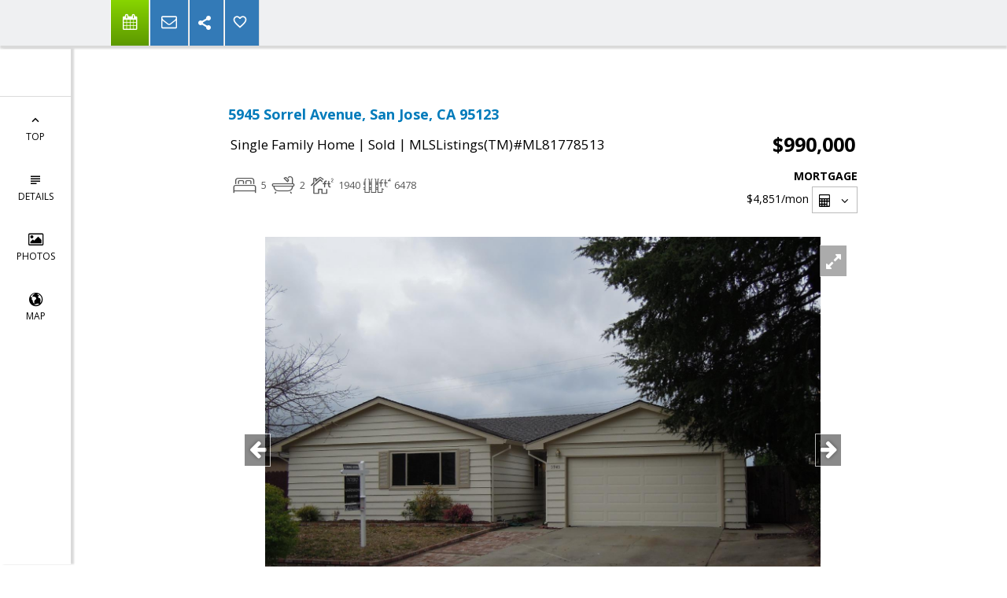

--- FILE ---
content_type: text/html; charset=utf-8
request_url: https://www.google.com/recaptcha/api2/anchor?ar=1&k=6LcGuSAUAAAAAMb457bWlGuEZ6IUGB1SNkLgHvC3&co=aHR0cHM6Ly9zdXNhbmtyYW1lcmhvbWVzLmNvbTo0NDM.&hl=en&v=N67nZn4AqZkNcbeMu4prBgzg&size=normal&anchor-ms=20000&execute-ms=30000&cb=9htv63q2dgpo
body_size: 49261
content:
<!DOCTYPE HTML><html dir="ltr" lang="en"><head><meta http-equiv="Content-Type" content="text/html; charset=UTF-8">
<meta http-equiv="X-UA-Compatible" content="IE=edge">
<title>reCAPTCHA</title>
<style type="text/css">
/* cyrillic-ext */
@font-face {
  font-family: 'Roboto';
  font-style: normal;
  font-weight: 400;
  font-stretch: 100%;
  src: url(//fonts.gstatic.com/s/roboto/v48/KFO7CnqEu92Fr1ME7kSn66aGLdTylUAMa3GUBHMdazTgWw.woff2) format('woff2');
  unicode-range: U+0460-052F, U+1C80-1C8A, U+20B4, U+2DE0-2DFF, U+A640-A69F, U+FE2E-FE2F;
}
/* cyrillic */
@font-face {
  font-family: 'Roboto';
  font-style: normal;
  font-weight: 400;
  font-stretch: 100%;
  src: url(//fonts.gstatic.com/s/roboto/v48/KFO7CnqEu92Fr1ME7kSn66aGLdTylUAMa3iUBHMdazTgWw.woff2) format('woff2');
  unicode-range: U+0301, U+0400-045F, U+0490-0491, U+04B0-04B1, U+2116;
}
/* greek-ext */
@font-face {
  font-family: 'Roboto';
  font-style: normal;
  font-weight: 400;
  font-stretch: 100%;
  src: url(//fonts.gstatic.com/s/roboto/v48/KFO7CnqEu92Fr1ME7kSn66aGLdTylUAMa3CUBHMdazTgWw.woff2) format('woff2');
  unicode-range: U+1F00-1FFF;
}
/* greek */
@font-face {
  font-family: 'Roboto';
  font-style: normal;
  font-weight: 400;
  font-stretch: 100%;
  src: url(//fonts.gstatic.com/s/roboto/v48/KFO7CnqEu92Fr1ME7kSn66aGLdTylUAMa3-UBHMdazTgWw.woff2) format('woff2');
  unicode-range: U+0370-0377, U+037A-037F, U+0384-038A, U+038C, U+038E-03A1, U+03A3-03FF;
}
/* math */
@font-face {
  font-family: 'Roboto';
  font-style: normal;
  font-weight: 400;
  font-stretch: 100%;
  src: url(//fonts.gstatic.com/s/roboto/v48/KFO7CnqEu92Fr1ME7kSn66aGLdTylUAMawCUBHMdazTgWw.woff2) format('woff2');
  unicode-range: U+0302-0303, U+0305, U+0307-0308, U+0310, U+0312, U+0315, U+031A, U+0326-0327, U+032C, U+032F-0330, U+0332-0333, U+0338, U+033A, U+0346, U+034D, U+0391-03A1, U+03A3-03A9, U+03B1-03C9, U+03D1, U+03D5-03D6, U+03F0-03F1, U+03F4-03F5, U+2016-2017, U+2034-2038, U+203C, U+2040, U+2043, U+2047, U+2050, U+2057, U+205F, U+2070-2071, U+2074-208E, U+2090-209C, U+20D0-20DC, U+20E1, U+20E5-20EF, U+2100-2112, U+2114-2115, U+2117-2121, U+2123-214F, U+2190, U+2192, U+2194-21AE, U+21B0-21E5, U+21F1-21F2, U+21F4-2211, U+2213-2214, U+2216-22FF, U+2308-230B, U+2310, U+2319, U+231C-2321, U+2336-237A, U+237C, U+2395, U+239B-23B7, U+23D0, U+23DC-23E1, U+2474-2475, U+25AF, U+25B3, U+25B7, U+25BD, U+25C1, U+25CA, U+25CC, U+25FB, U+266D-266F, U+27C0-27FF, U+2900-2AFF, U+2B0E-2B11, U+2B30-2B4C, U+2BFE, U+3030, U+FF5B, U+FF5D, U+1D400-1D7FF, U+1EE00-1EEFF;
}
/* symbols */
@font-face {
  font-family: 'Roboto';
  font-style: normal;
  font-weight: 400;
  font-stretch: 100%;
  src: url(//fonts.gstatic.com/s/roboto/v48/KFO7CnqEu92Fr1ME7kSn66aGLdTylUAMaxKUBHMdazTgWw.woff2) format('woff2');
  unicode-range: U+0001-000C, U+000E-001F, U+007F-009F, U+20DD-20E0, U+20E2-20E4, U+2150-218F, U+2190, U+2192, U+2194-2199, U+21AF, U+21E6-21F0, U+21F3, U+2218-2219, U+2299, U+22C4-22C6, U+2300-243F, U+2440-244A, U+2460-24FF, U+25A0-27BF, U+2800-28FF, U+2921-2922, U+2981, U+29BF, U+29EB, U+2B00-2BFF, U+4DC0-4DFF, U+FFF9-FFFB, U+10140-1018E, U+10190-1019C, U+101A0, U+101D0-101FD, U+102E0-102FB, U+10E60-10E7E, U+1D2C0-1D2D3, U+1D2E0-1D37F, U+1F000-1F0FF, U+1F100-1F1AD, U+1F1E6-1F1FF, U+1F30D-1F30F, U+1F315, U+1F31C, U+1F31E, U+1F320-1F32C, U+1F336, U+1F378, U+1F37D, U+1F382, U+1F393-1F39F, U+1F3A7-1F3A8, U+1F3AC-1F3AF, U+1F3C2, U+1F3C4-1F3C6, U+1F3CA-1F3CE, U+1F3D4-1F3E0, U+1F3ED, U+1F3F1-1F3F3, U+1F3F5-1F3F7, U+1F408, U+1F415, U+1F41F, U+1F426, U+1F43F, U+1F441-1F442, U+1F444, U+1F446-1F449, U+1F44C-1F44E, U+1F453, U+1F46A, U+1F47D, U+1F4A3, U+1F4B0, U+1F4B3, U+1F4B9, U+1F4BB, U+1F4BF, U+1F4C8-1F4CB, U+1F4D6, U+1F4DA, U+1F4DF, U+1F4E3-1F4E6, U+1F4EA-1F4ED, U+1F4F7, U+1F4F9-1F4FB, U+1F4FD-1F4FE, U+1F503, U+1F507-1F50B, U+1F50D, U+1F512-1F513, U+1F53E-1F54A, U+1F54F-1F5FA, U+1F610, U+1F650-1F67F, U+1F687, U+1F68D, U+1F691, U+1F694, U+1F698, U+1F6AD, U+1F6B2, U+1F6B9-1F6BA, U+1F6BC, U+1F6C6-1F6CF, U+1F6D3-1F6D7, U+1F6E0-1F6EA, U+1F6F0-1F6F3, U+1F6F7-1F6FC, U+1F700-1F7FF, U+1F800-1F80B, U+1F810-1F847, U+1F850-1F859, U+1F860-1F887, U+1F890-1F8AD, U+1F8B0-1F8BB, U+1F8C0-1F8C1, U+1F900-1F90B, U+1F93B, U+1F946, U+1F984, U+1F996, U+1F9E9, U+1FA00-1FA6F, U+1FA70-1FA7C, U+1FA80-1FA89, U+1FA8F-1FAC6, U+1FACE-1FADC, U+1FADF-1FAE9, U+1FAF0-1FAF8, U+1FB00-1FBFF;
}
/* vietnamese */
@font-face {
  font-family: 'Roboto';
  font-style: normal;
  font-weight: 400;
  font-stretch: 100%;
  src: url(//fonts.gstatic.com/s/roboto/v48/KFO7CnqEu92Fr1ME7kSn66aGLdTylUAMa3OUBHMdazTgWw.woff2) format('woff2');
  unicode-range: U+0102-0103, U+0110-0111, U+0128-0129, U+0168-0169, U+01A0-01A1, U+01AF-01B0, U+0300-0301, U+0303-0304, U+0308-0309, U+0323, U+0329, U+1EA0-1EF9, U+20AB;
}
/* latin-ext */
@font-face {
  font-family: 'Roboto';
  font-style: normal;
  font-weight: 400;
  font-stretch: 100%;
  src: url(//fonts.gstatic.com/s/roboto/v48/KFO7CnqEu92Fr1ME7kSn66aGLdTylUAMa3KUBHMdazTgWw.woff2) format('woff2');
  unicode-range: U+0100-02BA, U+02BD-02C5, U+02C7-02CC, U+02CE-02D7, U+02DD-02FF, U+0304, U+0308, U+0329, U+1D00-1DBF, U+1E00-1E9F, U+1EF2-1EFF, U+2020, U+20A0-20AB, U+20AD-20C0, U+2113, U+2C60-2C7F, U+A720-A7FF;
}
/* latin */
@font-face {
  font-family: 'Roboto';
  font-style: normal;
  font-weight: 400;
  font-stretch: 100%;
  src: url(//fonts.gstatic.com/s/roboto/v48/KFO7CnqEu92Fr1ME7kSn66aGLdTylUAMa3yUBHMdazQ.woff2) format('woff2');
  unicode-range: U+0000-00FF, U+0131, U+0152-0153, U+02BB-02BC, U+02C6, U+02DA, U+02DC, U+0304, U+0308, U+0329, U+2000-206F, U+20AC, U+2122, U+2191, U+2193, U+2212, U+2215, U+FEFF, U+FFFD;
}
/* cyrillic-ext */
@font-face {
  font-family: 'Roboto';
  font-style: normal;
  font-weight: 500;
  font-stretch: 100%;
  src: url(//fonts.gstatic.com/s/roboto/v48/KFO7CnqEu92Fr1ME7kSn66aGLdTylUAMa3GUBHMdazTgWw.woff2) format('woff2');
  unicode-range: U+0460-052F, U+1C80-1C8A, U+20B4, U+2DE0-2DFF, U+A640-A69F, U+FE2E-FE2F;
}
/* cyrillic */
@font-face {
  font-family: 'Roboto';
  font-style: normal;
  font-weight: 500;
  font-stretch: 100%;
  src: url(//fonts.gstatic.com/s/roboto/v48/KFO7CnqEu92Fr1ME7kSn66aGLdTylUAMa3iUBHMdazTgWw.woff2) format('woff2');
  unicode-range: U+0301, U+0400-045F, U+0490-0491, U+04B0-04B1, U+2116;
}
/* greek-ext */
@font-face {
  font-family: 'Roboto';
  font-style: normal;
  font-weight: 500;
  font-stretch: 100%;
  src: url(//fonts.gstatic.com/s/roboto/v48/KFO7CnqEu92Fr1ME7kSn66aGLdTylUAMa3CUBHMdazTgWw.woff2) format('woff2');
  unicode-range: U+1F00-1FFF;
}
/* greek */
@font-face {
  font-family: 'Roboto';
  font-style: normal;
  font-weight: 500;
  font-stretch: 100%;
  src: url(//fonts.gstatic.com/s/roboto/v48/KFO7CnqEu92Fr1ME7kSn66aGLdTylUAMa3-UBHMdazTgWw.woff2) format('woff2');
  unicode-range: U+0370-0377, U+037A-037F, U+0384-038A, U+038C, U+038E-03A1, U+03A3-03FF;
}
/* math */
@font-face {
  font-family: 'Roboto';
  font-style: normal;
  font-weight: 500;
  font-stretch: 100%;
  src: url(//fonts.gstatic.com/s/roboto/v48/KFO7CnqEu92Fr1ME7kSn66aGLdTylUAMawCUBHMdazTgWw.woff2) format('woff2');
  unicode-range: U+0302-0303, U+0305, U+0307-0308, U+0310, U+0312, U+0315, U+031A, U+0326-0327, U+032C, U+032F-0330, U+0332-0333, U+0338, U+033A, U+0346, U+034D, U+0391-03A1, U+03A3-03A9, U+03B1-03C9, U+03D1, U+03D5-03D6, U+03F0-03F1, U+03F4-03F5, U+2016-2017, U+2034-2038, U+203C, U+2040, U+2043, U+2047, U+2050, U+2057, U+205F, U+2070-2071, U+2074-208E, U+2090-209C, U+20D0-20DC, U+20E1, U+20E5-20EF, U+2100-2112, U+2114-2115, U+2117-2121, U+2123-214F, U+2190, U+2192, U+2194-21AE, U+21B0-21E5, U+21F1-21F2, U+21F4-2211, U+2213-2214, U+2216-22FF, U+2308-230B, U+2310, U+2319, U+231C-2321, U+2336-237A, U+237C, U+2395, U+239B-23B7, U+23D0, U+23DC-23E1, U+2474-2475, U+25AF, U+25B3, U+25B7, U+25BD, U+25C1, U+25CA, U+25CC, U+25FB, U+266D-266F, U+27C0-27FF, U+2900-2AFF, U+2B0E-2B11, U+2B30-2B4C, U+2BFE, U+3030, U+FF5B, U+FF5D, U+1D400-1D7FF, U+1EE00-1EEFF;
}
/* symbols */
@font-face {
  font-family: 'Roboto';
  font-style: normal;
  font-weight: 500;
  font-stretch: 100%;
  src: url(//fonts.gstatic.com/s/roboto/v48/KFO7CnqEu92Fr1ME7kSn66aGLdTylUAMaxKUBHMdazTgWw.woff2) format('woff2');
  unicode-range: U+0001-000C, U+000E-001F, U+007F-009F, U+20DD-20E0, U+20E2-20E4, U+2150-218F, U+2190, U+2192, U+2194-2199, U+21AF, U+21E6-21F0, U+21F3, U+2218-2219, U+2299, U+22C4-22C6, U+2300-243F, U+2440-244A, U+2460-24FF, U+25A0-27BF, U+2800-28FF, U+2921-2922, U+2981, U+29BF, U+29EB, U+2B00-2BFF, U+4DC0-4DFF, U+FFF9-FFFB, U+10140-1018E, U+10190-1019C, U+101A0, U+101D0-101FD, U+102E0-102FB, U+10E60-10E7E, U+1D2C0-1D2D3, U+1D2E0-1D37F, U+1F000-1F0FF, U+1F100-1F1AD, U+1F1E6-1F1FF, U+1F30D-1F30F, U+1F315, U+1F31C, U+1F31E, U+1F320-1F32C, U+1F336, U+1F378, U+1F37D, U+1F382, U+1F393-1F39F, U+1F3A7-1F3A8, U+1F3AC-1F3AF, U+1F3C2, U+1F3C4-1F3C6, U+1F3CA-1F3CE, U+1F3D4-1F3E0, U+1F3ED, U+1F3F1-1F3F3, U+1F3F5-1F3F7, U+1F408, U+1F415, U+1F41F, U+1F426, U+1F43F, U+1F441-1F442, U+1F444, U+1F446-1F449, U+1F44C-1F44E, U+1F453, U+1F46A, U+1F47D, U+1F4A3, U+1F4B0, U+1F4B3, U+1F4B9, U+1F4BB, U+1F4BF, U+1F4C8-1F4CB, U+1F4D6, U+1F4DA, U+1F4DF, U+1F4E3-1F4E6, U+1F4EA-1F4ED, U+1F4F7, U+1F4F9-1F4FB, U+1F4FD-1F4FE, U+1F503, U+1F507-1F50B, U+1F50D, U+1F512-1F513, U+1F53E-1F54A, U+1F54F-1F5FA, U+1F610, U+1F650-1F67F, U+1F687, U+1F68D, U+1F691, U+1F694, U+1F698, U+1F6AD, U+1F6B2, U+1F6B9-1F6BA, U+1F6BC, U+1F6C6-1F6CF, U+1F6D3-1F6D7, U+1F6E0-1F6EA, U+1F6F0-1F6F3, U+1F6F7-1F6FC, U+1F700-1F7FF, U+1F800-1F80B, U+1F810-1F847, U+1F850-1F859, U+1F860-1F887, U+1F890-1F8AD, U+1F8B0-1F8BB, U+1F8C0-1F8C1, U+1F900-1F90B, U+1F93B, U+1F946, U+1F984, U+1F996, U+1F9E9, U+1FA00-1FA6F, U+1FA70-1FA7C, U+1FA80-1FA89, U+1FA8F-1FAC6, U+1FACE-1FADC, U+1FADF-1FAE9, U+1FAF0-1FAF8, U+1FB00-1FBFF;
}
/* vietnamese */
@font-face {
  font-family: 'Roboto';
  font-style: normal;
  font-weight: 500;
  font-stretch: 100%;
  src: url(//fonts.gstatic.com/s/roboto/v48/KFO7CnqEu92Fr1ME7kSn66aGLdTylUAMa3OUBHMdazTgWw.woff2) format('woff2');
  unicode-range: U+0102-0103, U+0110-0111, U+0128-0129, U+0168-0169, U+01A0-01A1, U+01AF-01B0, U+0300-0301, U+0303-0304, U+0308-0309, U+0323, U+0329, U+1EA0-1EF9, U+20AB;
}
/* latin-ext */
@font-face {
  font-family: 'Roboto';
  font-style: normal;
  font-weight: 500;
  font-stretch: 100%;
  src: url(//fonts.gstatic.com/s/roboto/v48/KFO7CnqEu92Fr1ME7kSn66aGLdTylUAMa3KUBHMdazTgWw.woff2) format('woff2');
  unicode-range: U+0100-02BA, U+02BD-02C5, U+02C7-02CC, U+02CE-02D7, U+02DD-02FF, U+0304, U+0308, U+0329, U+1D00-1DBF, U+1E00-1E9F, U+1EF2-1EFF, U+2020, U+20A0-20AB, U+20AD-20C0, U+2113, U+2C60-2C7F, U+A720-A7FF;
}
/* latin */
@font-face {
  font-family: 'Roboto';
  font-style: normal;
  font-weight: 500;
  font-stretch: 100%;
  src: url(//fonts.gstatic.com/s/roboto/v48/KFO7CnqEu92Fr1ME7kSn66aGLdTylUAMa3yUBHMdazQ.woff2) format('woff2');
  unicode-range: U+0000-00FF, U+0131, U+0152-0153, U+02BB-02BC, U+02C6, U+02DA, U+02DC, U+0304, U+0308, U+0329, U+2000-206F, U+20AC, U+2122, U+2191, U+2193, U+2212, U+2215, U+FEFF, U+FFFD;
}
/* cyrillic-ext */
@font-face {
  font-family: 'Roboto';
  font-style: normal;
  font-weight: 900;
  font-stretch: 100%;
  src: url(//fonts.gstatic.com/s/roboto/v48/KFO7CnqEu92Fr1ME7kSn66aGLdTylUAMa3GUBHMdazTgWw.woff2) format('woff2');
  unicode-range: U+0460-052F, U+1C80-1C8A, U+20B4, U+2DE0-2DFF, U+A640-A69F, U+FE2E-FE2F;
}
/* cyrillic */
@font-face {
  font-family: 'Roboto';
  font-style: normal;
  font-weight: 900;
  font-stretch: 100%;
  src: url(//fonts.gstatic.com/s/roboto/v48/KFO7CnqEu92Fr1ME7kSn66aGLdTylUAMa3iUBHMdazTgWw.woff2) format('woff2');
  unicode-range: U+0301, U+0400-045F, U+0490-0491, U+04B0-04B1, U+2116;
}
/* greek-ext */
@font-face {
  font-family: 'Roboto';
  font-style: normal;
  font-weight: 900;
  font-stretch: 100%;
  src: url(//fonts.gstatic.com/s/roboto/v48/KFO7CnqEu92Fr1ME7kSn66aGLdTylUAMa3CUBHMdazTgWw.woff2) format('woff2');
  unicode-range: U+1F00-1FFF;
}
/* greek */
@font-face {
  font-family: 'Roboto';
  font-style: normal;
  font-weight: 900;
  font-stretch: 100%;
  src: url(//fonts.gstatic.com/s/roboto/v48/KFO7CnqEu92Fr1ME7kSn66aGLdTylUAMa3-UBHMdazTgWw.woff2) format('woff2');
  unicode-range: U+0370-0377, U+037A-037F, U+0384-038A, U+038C, U+038E-03A1, U+03A3-03FF;
}
/* math */
@font-face {
  font-family: 'Roboto';
  font-style: normal;
  font-weight: 900;
  font-stretch: 100%;
  src: url(//fonts.gstatic.com/s/roboto/v48/KFO7CnqEu92Fr1ME7kSn66aGLdTylUAMawCUBHMdazTgWw.woff2) format('woff2');
  unicode-range: U+0302-0303, U+0305, U+0307-0308, U+0310, U+0312, U+0315, U+031A, U+0326-0327, U+032C, U+032F-0330, U+0332-0333, U+0338, U+033A, U+0346, U+034D, U+0391-03A1, U+03A3-03A9, U+03B1-03C9, U+03D1, U+03D5-03D6, U+03F0-03F1, U+03F4-03F5, U+2016-2017, U+2034-2038, U+203C, U+2040, U+2043, U+2047, U+2050, U+2057, U+205F, U+2070-2071, U+2074-208E, U+2090-209C, U+20D0-20DC, U+20E1, U+20E5-20EF, U+2100-2112, U+2114-2115, U+2117-2121, U+2123-214F, U+2190, U+2192, U+2194-21AE, U+21B0-21E5, U+21F1-21F2, U+21F4-2211, U+2213-2214, U+2216-22FF, U+2308-230B, U+2310, U+2319, U+231C-2321, U+2336-237A, U+237C, U+2395, U+239B-23B7, U+23D0, U+23DC-23E1, U+2474-2475, U+25AF, U+25B3, U+25B7, U+25BD, U+25C1, U+25CA, U+25CC, U+25FB, U+266D-266F, U+27C0-27FF, U+2900-2AFF, U+2B0E-2B11, U+2B30-2B4C, U+2BFE, U+3030, U+FF5B, U+FF5D, U+1D400-1D7FF, U+1EE00-1EEFF;
}
/* symbols */
@font-face {
  font-family: 'Roboto';
  font-style: normal;
  font-weight: 900;
  font-stretch: 100%;
  src: url(//fonts.gstatic.com/s/roboto/v48/KFO7CnqEu92Fr1ME7kSn66aGLdTylUAMaxKUBHMdazTgWw.woff2) format('woff2');
  unicode-range: U+0001-000C, U+000E-001F, U+007F-009F, U+20DD-20E0, U+20E2-20E4, U+2150-218F, U+2190, U+2192, U+2194-2199, U+21AF, U+21E6-21F0, U+21F3, U+2218-2219, U+2299, U+22C4-22C6, U+2300-243F, U+2440-244A, U+2460-24FF, U+25A0-27BF, U+2800-28FF, U+2921-2922, U+2981, U+29BF, U+29EB, U+2B00-2BFF, U+4DC0-4DFF, U+FFF9-FFFB, U+10140-1018E, U+10190-1019C, U+101A0, U+101D0-101FD, U+102E0-102FB, U+10E60-10E7E, U+1D2C0-1D2D3, U+1D2E0-1D37F, U+1F000-1F0FF, U+1F100-1F1AD, U+1F1E6-1F1FF, U+1F30D-1F30F, U+1F315, U+1F31C, U+1F31E, U+1F320-1F32C, U+1F336, U+1F378, U+1F37D, U+1F382, U+1F393-1F39F, U+1F3A7-1F3A8, U+1F3AC-1F3AF, U+1F3C2, U+1F3C4-1F3C6, U+1F3CA-1F3CE, U+1F3D4-1F3E0, U+1F3ED, U+1F3F1-1F3F3, U+1F3F5-1F3F7, U+1F408, U+1F415, U+1F41F, U+1F426, U+1F43F, U+1F441-1F442, U+1F444, U+1F446-1F449, U+1F44C-1F44E, U+1F453, U+1F46A, U+1F47D, U+1F4A3, U+1F4B0, U+1F4B3, U+1F4B9, U+1F4BB, U+1F4BF, U+1F4C8-1F4CB, U+1F4D6, U+1F4DA, U+1F4DF, U+1F4E3-1F4E6, U+1F4EA-1F4ED, U+1F4F7, U+1F4F9-1F4FB, U+1F4FD-1F4FE, U+1F503, U+1F507-1F50B, U+1F50D, U+1F512-1F513, U+1F53E-1F54A, U+1F54F-1F5FA, U+1F610, U+1F650-1F67F, U+1F687, U+1F68D, U+1F691, U+1F694, U+1F698, U+1F6AD, U+1F6B2, U+1F6B9-1F6BA, U+1F6BC, U+1F6C6-1F6CF, U+1F6D3-1F6D7, U+1F6E0-1F6EA, U+1F6F0-1F6F3, U+1F6F7-1F6FC, U+1F700-1F7FF, U+1F800-1F80B, U+1F810-1F847, U+1F850-1F859, U+1F860-1F887, U+1F890-1F8AD, U+1F8B0-1F8BB, U+1F8C0-1F8C1, U+1F900-1F90B, U+1F93B, U+1F946, U+1F984, U+1F996, U+1F9E9, U+1FA00-1FA6F, U+1FA70-1FA7C, U+1FA80-1FA89, U+1FA8F-1FAC6, U+1FACE-1FADC, U+1FADF-1FAE9, U+1FAF0-1FAF8, U+1FB00-1FBFF;
}
/* vietnamese */
@font-face {
  font-family: 'Roboto';
  font-style: normal;
  font-weight: 900;
  font-stretch: 100%;
  src: url(//fonts.gstatic.com/s/roboto/v48/KFO7CnqEu92Fr1ME7kSn66aGLdTylUAMa3OUBHMdazTgWw.woff2) format('woff2');
  unicode-range: U+0102-0103, U+0110-0111, U+0128-0129, U+0168-0169, U+01A0-01A1, U+01AF-01B0, U+0300-0301, U+0303-0304, U+0308-0309, U+0323, U+0329, U+1EA0-1EF9, U+20AB;
}
/* latin-ext */
@font-face {
  font-family: 'Roboto';
  font-style: normal;
  font-weight: 900;
  font-stretch: 100%;
  src: url(//fonts.gstatic.com/s/roboto/v48/KFO7CnqEu92Fr1ME7kSn66aGLdTylUAMa3KUBHMdazTgWw.woff2) format('woff2');
  unicode-range: U+0100-02BA, U+02BD-02C5, U+02C7-02CC, U+02CE-02D7, U+02DD-02FF, U+0304, U+0308, U+0329, U+1D00-1DBF, U+1E00-1E9F, U+1EF2-1EFF, U+2020, U+20A0-20AB, U+20AD-20C0, U+2113, U+2C60-2C7F, U+A720-A7FF;
}
/* latin */
@font-face {
  font-family: 'Roboto';
  font-style: normal;
  font-weight: 900;
  font-stretch: 100%;
  src: url(//fonts.gstatic.com/s/roboto/v48/KFO7CnqEu92Fr1ME7kSn66aGLdTylUAMa3yUBHMdazQ.woff2) format('woff2');
  unicode-range: U+0000-00FF, U+0131, U+0152-0153, U+02BB-02BC, U+02C6, U+02DA, U+02DC, U+0304, U+0308, U+0329, U+2000-206F, U+20AC, U+2122, U+2191, U+2193, U+2212, U+2215, U+FEFF, U+FFFD;
}

</style>
<link rel="stylesheet" type="text/css" href="https://www.gstatic.com/recaptcha/releases/N67nZn4AqZkNcbeMu4prBgzg/styles__ltr.css">
<script nonce="kr7sBdV8BqNC_cWGI70pgg" type="text/javascript">window['__recaptcha_api'] = 'https://www.google.com/recaptcha/api2/';</script>
<script type="text/javascript" src="https://www.gstatic.com/recaptcha/releases/N67nZn4AqZkNcbeMu4prBgzg/recaptcha__en.js" nonce="kr7sBdV8BqNC_cWGI70pgg">
      
    </script></head>
<body><div id="rc-anchor-alert" class="rc-anchor-alert"></div>
<input type="hidden" id="recaptcha-token" value="[base64]">
<script type="text/javascript" nonce="kr7sBdV8BqNC_cWGI70pgg">
      recaptcha.anchor.Main.init("[\x22ainput\x22,[\x22bgdata\x22,\x22\x22,\[base64]/[base64]/[base64]/ZyhXLGgpOnEoW04sMjEsbF0sVywwKSxoKSxmYWxzZSxmYWxzZSl9Y2F0Y2goayl7RygzNTgsVyk/[base64]/[base64]/[base64]/[base64]/[base64]/[base64]/[base64]/bmV3IEJbT10oRFswXSk6dz09Mj9uZXcgQltPXShEWzBdLERbMV0pOnc9PTM/bmV3IEJbT10oRFswXSxEWzFdLERbMl0pOnc9PTQ/[base64]/[base64]/[base64]/[base64]/[base64]\\u003d\x22,\[base64]\\u003d\\u003d\x22,\x22NcKUUcK4JcKfwopJwonCpDgFwqJpw47DlCl+wrzCvmsdwrrDol5QFsOfwr5Qw6HDnnTCpl8fwonCmcO/w77CkcK4w6RUKHNmUmfChghZasK7fXLDvsKNfydTdcObwqklJTkwTsOiw57DvyXDhsO1RsO4XMOBMcKEw6ZuaQIeSyoMXh5nwprDl1sjNAlMw6xVw4YFw47Dpi1DQABeN2vCvcKrw5xWYzgAPMO3wpTDvjLDusOuFGLDnhdGHRlBwrzCrgEcwpU3b0nCuMO3wr/CrA7CjiHDpzENw5fDiMKHw5QHw6B6bW7CmcK7w73DssOUWcOIC8OLwp5Bw5k2bQrDq8KXwo3ChhAUYXjCj8OMTcKkw5h/wr/[base64]/ChsOGw6oww5zDuMKewqbCu8K8w4PDvsKfw5dZw6rDi8O/YGw8UcK2wojDoMOyw5kHAiU9wppCXE3CmT7DusOYw5nCh8KzW8KaXBPDlE0twoorw6F0wpvCgwrDqMOhbxbDp1zDrsKFwovDuhbDqG/CtsO4woVUKADCklcswrh9w7Fkw5VkAMONAT9Ew6HCjMK1w6PCrSzCvRbCoGnCtXDCpRR1ScOWDVJ2OcKMwqjDnzM1w4/CtBbDpcKtKMKlIX/Dl8Kow6zCgQ/DlxYAw7jCiw0oTVdDwoFsDMO9OsKTw7bCklrCg3TCu8KgbMKiGyBAUBIFw4vDvcKVw5DCo11OdBrDixYeHMOZeiNwJjLDoXnDpB8kwqk4wqcBRsKDwpNDw7Muwot9eMOjW0ciGAXClHrCgDMffSYVcxLDv8KEw48Sw5LClcOJw6wuwp/CgsKhBDdQwprCliHCh1A1VMO5csK1wqrCssKUw7PCvsOYa37DrcORREfDgBFSWVhsw7hXw5QRw6fCqcKPwofCmsOWwqgvThbDgxk3w5PCg8KVTBNUw6pgw7tzw5bCssKDw6vDtMOAPh9hwoodwp1YTwbCr8KLw7krwqE7wpJ/[base64]/wqvDiMKjGSpww7nDscKew5PCmHTCkTF2wp5fbMOjTMO8wofCrcK0w77CvkfCvMOoWcKSDMKkwpnDtktqdFhee8KTcsKtXsKcwp3Cr8KOw4c6w7Azw7XCl1Rcwp3CnmjClibCjlPDokZ/w4TDh8KAGcK0wpgrSxElwr3CrsOfLRfCs2FLw4k2w7FjPsKxclRqY8KsOiXDrjx9w7Qnw5bDpMKzWcKAIcO2wotQw6jCssKVacKwFsKAFMKnOGZ9wp/[base64]/[base64]/ChGLDjjI3w7U0EVPClCjDhUd/[base64]/wrTCjsOiVQLDgDcyFcOKwo7Cs2pWwqh9RTbCsDtDwqXCosOXaz/CncKPX8Ofw6LDjx81GcOmwr/DuhgAFsKJw4IYw6ATw5/DozDCtA4PLMKEw4cnw68/[base64]/wp/CqMKlwo8UWydZw7nDpllQOijChnkmO8Kew7kZwrnCmzJXwqXDujfDvcOkwpHDh8Onw5XCuMKNwqZhbsKGGQHChsOCRsK3VsKlwpIkwpPDu1IKw7HDl2Zzw4/[base64]/DiQdaX2jDhsOyw6ADSD0mw7vDrkjClMKnw4J0w4/DrznDuCJ6Gw/DvwrDjX4wGnjDvhTCl8Knwr7CisKsw6MqH8K5BMKlw5LCjj/DlXbDmSPDqgTCuWHCn8OYwqBBw5d0wrdVSh3DlcOywprDtsK4w6PDpHLDmcK+w5xhPzQWwr8nw6M/[base64]/GcKcGsO4w43DhgVudcKkwr7DmcKdN8OGwrwtw7/DhhRmw6RIacKgwqjCtcOqXsO7ZHjCk0sIajBKbD/DgTjCosKsb3InwqXDiFhOwqfDicKqw7fCv8OVJG7CpjfDpRbCrDBgPMOxEzwZwqrCnMO+BcO1C0M9WMKrw5wUw4LDtsOIdsK1cWHDghfDvsOON8O1XcKCw78XwrrCshQ6SMKxw7EXwptCwo1bw7R+w589wp/Dm8KHd3bDqVNeRwvCoUnCkDZqXWAqwpUjwqzDuMOdwrQwfsOvK1VcA8OSMMKeRcKmwohAwqtQA8OzIVtJwrXCk8ObwoPDmgtaRU/CvjBTGMKPTEPCsUXCriPDvcKuJsO1w43CmsKIRsO9fxnCg8OAw6Mmw6YwPcKgw5jDizvCtcKCUwFMwoUQwrLCjS/DtyfCuzkKwoJXHzvDvcOmwrbDhMKpUMO+wpbDvDnDmhJcewjCihYuZWhVwrPCtcOUIsKWw5wiw5HDn1vChMO4QVzCm8Oxw5PCvmx2wosewq3CnjfCkMKWwocvwpkGEC3DpS/CrcK5w6Vgw5vCgMKewqPCqsKHBCRgwoLDijJIIE/Cg8KbDsOAEMKEwpV0XMKWCsKXwqMKBBRVHRhYwq7DjHHDv1Q6C8OzTlXDisKuDnjCscOoEcOIwpBgAlrDmTEpLGXDmmJUw5Z4w4bDizVRwpE/ecKpC3IhBsOCw4oNw69VeBcKJMORw5MTYMKTfMKTUcKvYj/[base64]/wr/DjlVZwqLCrBZ3aRLDtRXChwXDncKpB8Oxw4ILeTrCrjDDsgLCnUXDqUYbwrFKwqdpw77CjjvDtzLCt8O9Z1XCjXHDrMKxIMKHPiBUDXjDuHQxwrjDp8KRw4zCq8OIw6DDhTjCnGzDomzDoQ/DlMKSeMKMwogOwp5/eSVbw6rCkCVvw4U0I1xdwpF3QcKATwLCoQsTwpAiTsKXEcKAwoICw7/[base64]/Ct8OyworDk1ZFJMOAYgjDvFUYwrzCnsKrMkPDh1UDw7/[base64]/DlXPCs1zDvMOCwr50wpHDh8OqDzlgd8Oawp3DjXPDkGfCrR/CqsKvMBJGR3oAWBBLw48Lw4p3wojCmMO1wqtFw5jDskLDkCTDgC4ZWMKRTSEMWMKGCMOuwoXDnsKCLlF6w77CusKOwp5bwrTDssKOYzvDnMKBaVrDhGslw7oDRMKQJkNGw4N9wqc+wpjCrhPCjTUrwr/Dl8Kxw5NTfcOFwpPDqMOCwrbDoULCgCdIWwrCq8O5fzYVwrp9wrtew7TDgSt/IsKbZkccQXfDt8KKwpbDkHZLwrcOClk+LmFiwp90MTF8w5hZw7BQUwRawpPDssO5w6nCoMK3wptpCMOCwo7CtsK2GBXDlknCpsOTRsO6VMKQwrXDgMKia1wASk/DiHYwDMK9fMK2Zj0vbFtNwqxQwovDlMKlJ2AiM8KqwqrDncO3EcO6wobDm8KSG1zClWJ6w48CPF5ww6Z2w5fDicKYIsKGeAwvTsK5wp4dZFlnemzDkMONw4ATw4DDiCbDqiMjXkhUwq1Awp/DjMO/wrYzwo7CgR/CoMOiCMOuw7XDisKuXRXDtwLDg8OrwqsJNgMfw5svwqF1woPCj1PDmRQCL8OwaBh7wovCnh3CtcK0dsOjU8KqA8KGw53DlMK1w65tTAdfw6/Dv8Kxw6LDkMKmwrUpY8KMX8KFw7FiwpjCgXzCvMODw5rCgEbCsEh6PRDDrMKcw4oWw63Dg0bCisOMesKHS8Kzw6jDsMK/w6N6wobCnwLCuMKtwqDCjW/Ch8OEDcOFEsOwThzCssKdVMK2ZWcNw7Ydw6PCgVPCi8KEw6VPwqEQaXJ6w7rDo8OIw6bDtsOVwpfDicKfwrcaw5tDHcKwE8KWw5HCrsOkw4jDkMKow5QUw5TChzkPOWwrAcK2w7grw6vCi3LDuR/DtsOcwpbDrx/CpMOBwpBdw4TDh1zDjz0UwqINEMK8LMKAf03Ct8KFwrcKBsKMUBMSUcKYwpcww6zCs1jDscOIw6g4DH5+w518aWxGw4R7XMO/[base64]/DiGN9wqBEFC7DoQhxwpDDhSrCtlMYSmdLw67Cm1pmTsOYwpcmwrPDoQcrw6LCvQ5cdsOjYcKNP8OSGsOeZWLDkzVnw7nCtz/[base64]/DrxsWw5jCqkYJw7phYAzClAjCkFbCmsOFZ8OkLMOAUMOWQDZ7PF8bwrVREMKwwqHCilsrw7Msw7DDmcKeQsKhw5sTw5PDtgrChB4gEijDo2DChx01w79Pw5J2ZzjCi8Kjw6bCpsKsw6U3wqrDpcOOw6xqwo0idMKjL8OSJsO+WsOsw6/Du8KVw4XDkMOOKkQ3cyM6wozDhMKSJ2zCg3VjK8OaNcO6w7/Co8K+PcO3WcKrwqrDr8OAwqnDvcOgCQJTw4pmwrUxNsOzQcOAR8OSwoJkBMK9J2vCrErDuMKAwpQJX3zCoyTDp8KyPcOZScOUOsO6w7l/J8KtSRJ+S23DhEbDnMOTw7F2TWvDiBw0Tih5DkwhFcK9wqzDtcO7DcOydRAbKWvCk8KydcO/CsKvwoMnfMKvwotNPMO9woEMNl5QJXYeb2wRYMOEGEnCn0DCsQs+w759wrzCksK1NG8vw4ZqXcK2wr7CgcKjwqjClcOPw7zCjsO9KsKjw7ouwpHCtRfDoMK7U8KLesOlTijDoWd3w7YTcsKcwo/DpUxdwqIrScKPARTDl8Onw5lRwo3CvWgYw47CvVtiw67DqDstwqU6w75EfUbDkcOHAsOzwpNzwq3CicO/w6HCqGXCnsKsLMKiw7/[base64]/Dh37ClsKlwrsJw6XDvQppw4IBwqrCpArDmAfDj8KXw43Cny3Dq8KvwozCj8OCwoc1w7PDti8UUAhmwqFVdcKOWMKidsOrwoB9TXDCnCDDrS/Dm8OWLB7Cu8OnwqDCqRsww5vCncOSLjXConB2U8KtVVzDr0xNRlxaJcO8Enw3XGnDtHPDsG/DmcKww7/Dq8OaZcOOc1fDk8KqIGZaGsK/w7xkGQfDlWJZAMKew5rCj8O+R8OawprCsFbCp8Oww4AwwrDDoW7Dp8Otw4xewpsHwp3DicKZDsKPw5ZfwrfDnHbDiDNhw4bDvxvCow/[base64]/DlXEVLUp1EmjDtHBhEVrDpsOiHXIywoVYwoclXA0YAMK2wofCrmnDgsOaJDHDvMKKOENPwpN5wrByDsOoY8Omwr9FwoXCrsOAw5sAwqNMwq8eMxnDh1XCkMKyIkhXw77CnzPCmMODw4gRLMOsw4XCtnwYR8KaOnfCicOuScOMw5Qaw7pRw69Jw4IiHcKOQS09wrdow5/CmsOFV2sQw6/CpnQ2KMK+w4bCqsOHw5guY1XCgcKCbcOwMhfDqBDCiE/Cu8KETi/DvjjDsX3DvsKrw5fCmW0FUUc2WXEdVMKjTsKIw7bClmDDomcDw4rCrUIcY17DpV3Dg8OGw7bCm2gWf8OawqhLw69vwqDDrMKowqwCX8OzA3YKwqFdwp3Cl8K/dzY0AyQGw4NCwqIHwqPCnmvCo8KzwpwNIcKCwqvCik/CnjfCpcKWXDzCqwR5KwHDnMKAbXcnfV7Dt8KEUBxkSMKjw6tJB8Onw43CgA/Ci0xYw6BwHx1/[base64]/DrsKeVE7Cn2BQw5sLwqbCqcKeUcKJw6xpwojCp2pNIcONwpvCu2HDrUfDgsK+wpEQwr9iBwxnwp3DlMOnw7vCoDYpw5HDucKGw7RfQk02woPDqTHClhtFw53DkzrDozx1w6DDoy3DkEQFw4nDvCjDgcOxBsOLdMKAwq/DlDXCssO/[base64]/[base64]/DjHYgd0Ekwp/[base64]/[base64]/[base64]/CkxUfVk7Cpj9Me8KXNMO+wrzDlVIRwqVWRMOmw6LDrcK+BcK0w4DChsKLw7VLw5MIZcKOwrvDk8KsGwVnXsK7QMO9P8OhwpImXnt5wq8nw4sYYScOHzHDullBKcKaTFscfll6w7sAeMKpwp/DgsOiNkRTw7EWKsO+AcO8w7V+YFfCkjY/WcKyJxbDtcOwS8O+wqRBeMKiwofDtGE7w7EbwqFRSsKxYAjChMO8RMKTwq/CqcKTwpYYaTzCmHnDvGgzwoQFw5TCs8KOXVDDs8OFOWfDjsO5f8O7QXzCkFpjw5l4w63CqRAwBsO1KxIgwr9YS8OYwpjDjmjCuHnDnxnCrsO3wpHDi8K/W8OQcEcawoBNYm9UdsO7fH/DusKBTMKDw5YZPw3DpSQDY3jDgMKQw4J9UMK1bQhNw6MEwpgLw6pGw7LCk3rClcKRJ1ccY8OEZMOaUsK2Qnh8wozDnmAPw70ZQgjDjMOFw6A8BmlXw5t7wrDCssKNfMKCHnEnIEHCtsKzcMOWXcOrS3EKO0/CscK6UMKww4HDkCnDknZRYSrDsz0UUGEww4rCjWfDsQTDi3XCisOhwp/CjcOLRcOlGcOlwqwub1FEYsK0w7nCjcKTSMOWA1xkKMO7w69LwrbCsUdMwovCrcONw6QuwrBlw6XCmwDDuW/[base64]/CgUHDsMOnw7RCVhNSwpFaw5XCjUsew4nDtFknfxfCqMKnDCBKw7YHwr00w6fCoRVhwozDk8KlKS4wHjZ0w5AuwrHDnyEdSMO8Ug8lw43CnMOSQcOzG3jCo8OzP8KIwr/[base64]/UHtLOMORwrXCsQsUTG/Ci3nDrsOSEcOgw53DiMOaSWUyDCBSUU/Dim7CtWrDjxwTw7sDw4xuwpdwSiAdL8Kycjgmw7BlOHTCi8KPITDCqsOWasKkbcO/wrzCh8Kyw5cUw6ZOwr8YXsOAS8Kxw4jDgMOUwoA5K8Onw5x1wqLCisOAAcOmwqZuwq9NU3N3XWUKwoDCqMK/csKmw4AHwqfDqcKoIcOgworCvgDCnw/DmRkpwr4mKMOtwpzCoMK/w43Dsw3CqwcgHcO1RTBsw7LDgMOgT8O5w4BTw5xnwpTDs2fDv8OxCsOKWnZDwrdcw6cTYUkwwopJw4DDhREPw6l7UcKUwr3DhsO7wpQ0YMOgSgZcwrAzf8O+w7HDkB7DnGY4LyFjwqcCw67DkcO4w7/Di8OPwqfCjMK3RcK2wqTDplRDN8KafsOiw6Ryw7TCuMODe0XDpcOcAAXCssK5TcOgFwBEw63ClyDDoVfDnMOkw4PDlcK/LUV/J8Oqw4FeXGpUwpTDrzc/V8KNw5/CksKHN3LCth1NRgfCnC7DsMKFwonCsFDCksKJwrTCuUHDlmHDqmd8HMOPBG1jFxzDnHwHcUxZw6jCssO6FlJkXhHCl8Orw4UEOioieAbCkcOewoDDscKUw5vCqlXDhcOPw5/[base64]/[base64]/DlnrCisKaQAfDoEDDoRQkUjvCiMKzDmJLw7vDhHjDrznDmwJDw7fDl8Oqwq/DsRRbw5Q3a8OqLsO2w5PCqMOvV8KAY8OQwovDp8KvNsK5BMOaQcKxwo3CisK5w6s0wqHDgSQjwr1owqYUw4AlwonDni/DpQPDh8OvwrXCmWkjwq/DqMOmJG9kwo3DqlzCkiXDv2XDqUhgw5ASwrEpw6g1GH9nRnpgL8KtIcOnwqZVw5vCqXMwIAEjwoTDqMOUKMKEeldfw7vDkcK/woDChcO4woU5wr/DiMOPesOnw73ChsOrNT80wp7Dl3XCiBHDvknCgUrDqUXCvTZYAkkQw5NiwqLDkl1BwrjCp8Otw4bDisO6wr4/woYlHsK6wqVdLn0Kw7hlIsOcwqd7w7YdBXA7w7UHeSnCi8OkJT95woDDu2jDksKDwovCgsK1woHCmMKQRMK+BsK1wrslcTsfLyLCocK2TsOOWcKmLMK0wrnDuSPCgznDrEBDcHJRHsK6dAfCr0jDoH/[base64]/CkQLCssKsSwzDhQRywq5ZwqnCrsKPZl/[base64]/JMOtwqfDnEdUMljDg8KnXnnCsi4mcsOnw5fDoMKOZnLDrWXDg8K5N8O9ID7DvMOdKcO6wqHDoRZmwozCpcOiSsKefsKNwo7CnjNNazDDiw/CjzJvwqElw7fCo8KMLsKceMKAwq9hJHJbwpfCs8Ogw57CkMO/wokGPR9gLsOgLMOKwp9JdUlTwoh9w5nDhMOiwo0rwpLDsxp7wozCiG0uw6PDisOiBn7Dr8OQwp1ww7zDvRLCnXrDi8OHw6pIwp3Dk0fDs8Opw7AjFcOUWVDDp8KTw4NiG8KANsKKwqtow408KMOuwoYww58qSD7CoTk1woVJeH/CoTdwMjjCgT7CpmQxwogtw6nDlWh4eMOKAMKaOBjCvsOxwpzCrE5jwqTDl8OuRsOfC8KZZHVJwrPDtcKOEsKhw5EJwowRwpzCqBfCiE0hYmR2ccO3w7seH8OTw7PChsKmw5ogDw9qwqTDuBrCp8K8ZnF4AGvClDrDjgwNclJqw5/DgXd4VMKdXcK9Ch/CiMO0w57CsBDDkMOmHFfDmMKIwr5nw6wybyJ0eArDqcOpN8OlcSNxAMOiw7lnwrfDvQrDq0omwrbClsOaDsKNP3nDizVqwpIBwpfDvMKhenzCi0N/MsKCwqbDnsOLY8OTwrTCvlvDvU8NVcKJMARJTMK4S8KWwqgDw48dwpXCtsKdw5zCuy0rw5nCn1BDFMOcwr8QIcKJE2IVYsOmw5/CmMOqw7LCtVLCs8Krw4PDmwDDp0/DjA/Dk8K4DHbDvz/CqwLCrRtbwqsrwokzwoXDtxs7w7fCvSpZw7TCpifCt0fCsiLDlsKkw5sNw4bDpMKsPjLCuCnDhidqUX7DiMKPw6vCtsKhPMOewqoHwpXCnWN3w57Cv39OY8KQwpnCmcKVH8KGwrJrwoHDjMOPGMKHwq/CiG3CmcO1O0kdOxN7wp3CjjHDiMOtwrhMw5vCosKZwpHCgcKuw6MLLAE+wrICw6FoOF5XccKCDwvCrSlOCcOuwr5Lw44Rwq/CvgDCrMKWY0LDg8Kjwph+wqEEAcOrw6PCkWRzFcK+wodpTn/[base64]/Dn8Kyw6vDvsO0eSjDhsKWQsKhw4HDmCnCjMK/KUtSwqcywrzDtMKiw75xLMKydE/DicK1w5bCiUDDgsOCbMOBwoV3EjE/JwFwBBxYwonDl8K2VFNmw6DClQYBwpRddcKuw4LChsKbw4XCq0APfD8vVTBOSWx9w4jDpwpTLcKKw5lVw5TDpxB0VsKQK8KXQMKHwoHCjcOYVU9UTCHDv0oxEMOxKXPDgwoawq/Dj8OxUsK/w7fDp0jDp8KSwpcQw7E8Q8KSwqfDlcOvw6IPw4vCosKzw7nDv1PCuiHCszHCgcKQw57DqhjCisKqw5vDkcKaP0MZw7Akw5tBaMOHQSfDo8KbUHHDgsOoL0jCuRbDtcK/[base64]/ChsKuOsOyTcOyw7Npw4XCt8KmYz5sJMKrKcO4JcKWdxVSCMK3w5DCnznDusOqwppXMcKFZkY8TMKVwonDg8OEEcOkwoQ3VMOUwpM8I0nDg2bCicOMw41rasKUw4UNDw5/wqwVHcO+OMK1wrcJe8OrEWsFw4zChsKGwodcw7TDrcKMGFPCjWbClFMzJsOVw689wpDDrFUQGE4XG3olw5MoPR5ifsO+ZHUiOSLCr8KzMcOWwpjDpMOcw4zDsj4iO8OUwqrDkRUbAMOXw5xHRl/Cpj1XSG41w7HDnMOVwojDhE7DsStuIsKfRmsbwobDpl1lwqLDsUTCoGpdwoPCoDcwEgHDoyROwozDjHjCu8KhwpoafMK/wqJgGQPDiT3Dh0F1IcKcw7Yoe8OZFg9SHBxiKzDDnDFhEMOMTsOVwokPAFEmwostwrTCi3F/GMOubMO3dx/CsnJFUsKHwojCuMOkGsKIw7E7w7vCsDsINghpE8O2YG/Cg8OqwokgYsKkw7g5KH9gw63CpMONw7/[base64]/VMK0Yh3CsW3DkcOVw6/CosOjw4YKJlvDkDMmwpR4dBwPG8KmPUVIJljCij9JHEocaEZ+HGZYNRvDkyQFR8KDw6BWw4zCk8KpDsOww5RMw6RUXVPCvMO7woNoNQ7CuDBHwr3DjcKFDsOKwqAvC8KvwrHDmcOswrnDvT3CgsKKw6hvaDfDoMKtd8K8L8K8YRdrGQFCLx/CiMK7w7XCjD7Dt8OwwpJNRMO5wrobDsKbXsKbbMOXJg/[base64]/DpsO2wotWX8KmwqEFM8OxGcOUwrI5E17CjwbDiWTCjVLDq8OHKxnDhEABw4zDtCjCl8OJBWxhw7rCocODw4wow64yKGlybjN/[base64]/w7kZwqfDkFZ4MU3DmGc+IkpJw59kEB1zwoNYEV7Du8KDF1kKD2ltw4zCuUMVIcKgw5dVw4PCiMOyTlVLw6rCixxRw4RlE1zCoV90bsOPw5A1w6LCmcOkb8ONLw7DpnVFwpfCvMKzbEUDwpnChnVVw5XCk0XDmcOKwo4OF8Kuwq5bScOyBz/Dlh5wwrNPw70Vwo/[base64]/Cn8OiwoBALcKmVgPDs8KyOFltwpRTw7/DlGzCpl9TFSrCgsO9M8KuwqhbSFFnRgswX8O3w78OGsKGO8ODdRR8w5zDrcOfwoAAEknCsDHChcO2LjdZHcK7NRzDnEjCqzsrajcYw5jCkcKLwq/[base64]/W8KeOsKdwohdwqxJw7pIw7TCmsOeSAfClEPCjsK/[base64]/DocKjwpXDm8KydGnDs8O1w4kDw4B/w7A7w4Aew7/DqWTCksKFw4XDmcKOw4DDg8Kfw45nwr/DuiTDl20BwpzDpTDCicOHBQZZeQjDum3ClX8LC1VPw4fChMKrwo7DscKgMsOvXwkMw4gkw6x0w4TCrsKfw7cKSsOfU0gqasOMw60pwq4+YwRvw4wbT8KKwoQEwrjCvsKyw4cdwr3DgcO/TMONLsKNZcKow6XDisOXwrYcZw1dQ00XMsKVw4PDu8KowonCpsO2w4xswpw/[base64]/DvHHDrhtIfkMWw7gmasKILsKew4Utw58oDcK/[base64]/CssK6asKgbAxYwqg9SMK6f1jCjDMUH8OHIMKOVMKXPcOxw6PDq8OJw4vCnsKmPsO9f8OMw6vCi1s/w7LDuwrDrcOxZ0vCgUgrPsO4VsOswojCvicuSsKtN8OxwoRIbMOQCAIxcyrClBorwr3Do8KGw4hdwoIDFB59GhHCkEjDtMKZw4c7VERBwqzDuA/DhwNZbxRYa8KuwpMXKEp8W8OiwrbDiMKEZsKAw4AnQ2cPUsOAw5kMRcKkw6bDoMKPJMOzFHNmworDoCjDjsOfDnvDscOLEjdzw6/DmWDCv3rDo2EywpZjwpgcw4pmwrrCvRfCvDLDrDdfw6Alw6Qhw6fDu8K4w7fCtsO/GF/Dg8OxRDgdw4t6wpl5wq5dw6UQB2Baw4jDlMOiw6PCisK6wq9ichd9wo9bI1rCvcO4wqfCkcKpwoo8w7xNK1dMCwlzRFxKw5h3wpzCnMK6wqbCnxDDnsOpw53ChmJJwo0xw4Evw4PCiwHDjcKHwrnCjMO2w4nDojBgUsO5TsKlw6UKSsOmwr/CjMOuBMOKYsKmwonDnlMmw7dVw5/DmcKwK8OuSnTCgcOVwpoVw7LDlMOew5DDtntew5nDl8Onw6sLwqjDhVhUwr4tI8KSwoPCkMOGMSrCpsOlwpFWGMO6QcOxw4TDgzXDv3ttwo/DrFBCw59BUcK+wpESNMKaSMONEFE0w4dmQsOsUsKuLcKyfcKCWsOTZBdWwo5MwoHCo8OnwqvCh8OyBsOESMO9QcKZwr/[base64]/DoUvCjWgEw6soNm5Vwq/Dn2vCjsOtw5/CiHDDhsOXLcO3HcK0w68Bf31dw4JuwrccVTnDkkzCp3zDuCDCtgjCgMK7OcOHw5EuwovDkUHDgMOiwrJvwqzDgcOSFU8RJcOvCsKqwrgrwr8Xw6YYNnbDjBjDjsOhUBnCg8ObYElOw7xjccKUw7Epw4huX0oLw6TDqCvDsRXDkcOwMMO/XkvDtDZKWsKtw77DuMOpwqvCihttJQ3Dr2TDj8ODw5HDrHjCtTHCk8KqfhTDlm/DjXrDnxrDpGDDvsObwoAQbcOiZ2vCuCoqLzzCmMKiw74FwrcmPcOZwol0wr7CscOUw4AJwpnDksOGw4DDp2TDuzMMwqDDlA/CtR06ZURyVlobwpREYcObwr97w4RCwprDoyfDlHRyLgJMw7LCpMO4DwR3woTDmsKQw4HCmcOdZRzCg8KFVG/ChTPDunLCqMO8w5PCkjRyw7QXQghKN8KBLzrDr2R7ekDDuMOPwr3DqsKiVQDDvsOhw48DdsKTw5/Dq8OEwr/DtMKvUsOHw4pkw4Mxw6bCjMKKwpbCu8Kfwr3DsMOTwozDgHs9LVjCrsKLQMKDAxRvwrZkw6LCksKfw4rClCrClMK7w57DqiNzdhBQLg/[base64]/DgcO9QsOpwprCshTCnzFkwqDCmsKQw4TCvU/DrQXDlMO8NsKESkQZasKXwpDDv8ODwr4dw7zCu8Oka8OJw6h1wq8YdDrDjMKqw48kSi1qwod5Nh3Csz7Cjy/CoT1Xw5ECVsKAwoPDsi1JwqVaC1XDhx/Cs8KkNl57w7MtS8Kwwq40QMKPw7VPAHnDpmDDhDx9wrbDqsKIw44nw75RcVjDqsOdw5rDoD4AworCkBLCgcOuO0p4w7ZdF8Okw6tbG8OUOcKDYsKDw6jCkcKrwpExOsKow5MNEQfCuxoRNlfDrxptS8KmBcOKGnA1w5xZwrvCs8OUf8Kswo/DlcOsBsKyecO+acOmwpLDsG7CvwEhWUkqwo7Cg8KqN8KPw7XCi8KPFnsHD39JJsOaYwzDncOtAG/DgDcDa8Oewq7Di8OVw7sTSsKnA8ODwpAQw7wmWCrCocOIw7XCucK0fRYrw7oOw7TCmcKaSsKGZMO0K8KnGsKXMVZUwr4vfV44TBrCiEJdw7zCuSdXwo8zDGkrR8KdNcKWwrJyWsKcBUI2wr0vMsOww5N0NcOtw48UwpwyDmTCtMK9w6Q/bMKjw5JBHsO1SQvDgFPCinbDhxzCmHfDiwdYc8OgQMOHw4MBIUgwAcKYwr3CtjUFcMK9w7xJJsK2KsOCwrUswqJ8wrEIw5/[base64]/Dnl3DqDfClQBDwp/DvMOlwqssw6QII8Kqb33Cv8K+H8KyworDlxdDworDpMK1Ui4iQMOHAkorVsOdb2PDkcK5w7jDtjhrOR9Zw7TCrcOHw5BdwqDDgEnCpCdhw63CuShAwrA7QzgodnjCg8Krwo/CnsK+w6dsEy/CtXlDwql3EsKpbcK/wrXCrhJQayHClmPCqE4Zw7w7w7jDtyJgeWVYLMKRw7NHw5R4wpxLw7LDvWXDvhLCrMKlw7zDkzgrNcKLwpnDt0wrb8OJw5rDssKxw5jDrHnCkXtFEsOLIcKvJ8Khw5zDn8KILSIrworCnMK/JW0TKMOCBG/[base64]/CtCjCslpkUMOIw6AiKwvCksKTKsKYdcOqbhsPBEDCrcKmfwYPP8O8RMOsw7J+L1rDgmAPLBF3wpl/w4wlf8KbfcOUw7rDhjzCn0ZVf3LDuhbCvMK8H8KVThsBw6gDfiPCsVVkwosawrnDr8OyF03CsAvDqcKNSMKOQsKyw7grd8OdP8KzWRXDpjV1LsOXwo3CsSMWw5bDg8KQK8KvD8KpQnddw5Uvw6Vzw7FYKA8ZJkbCsSDDj8OIBC5Gw7DCrcOUw7PCkhBVwpMEwq/DkE/Doiwgw5rCucObJsK6IcKjw4Y3OcKdwrlOwo7CtMKKMQIRY8Kpc8Kkw4nCkncowoRuwpHCj1LCn1o0T8O0w6Unw5lxXGbDtsK9ckDDticPRMKLT3jDqF7DqGPDvw8XI8KZKcKpwqrDgcKCw43DvMKMXMKAw7PCvF3DliPDozBnwptdw6w+wp8teMOXw7/[base64]/[base64]/CgxZSw5wtYMO4VlrCvCfCqhnCg3JbGsKWFMKIbsO3AsO1bMOTw6cSPlNQET/CgsOWNm/Co8KVw5rDvxjCmMOlw6ZmbCjDhFXCkQBTwp4idcKqQsKuwr9+DVceVcOXwqJwPsKVWB3Dmj/DuxU7Uy41asKcwoV+d8KVwp1xwq53w5XCsFVRwqZzQCXDo8OEXMO1HC3DkRJjBm3DqUPCi8O/d8O9ND9OYWbDpsO5wq/DiibCvTQRw7nCjiHCs8OOw7HDpcKcS8Oaw7zDjsO8VBc6J8Kqw6XDuUN6w6rDrF7DiMKeJETDiEBOVkQ5w4XCsgvCv8K5wpvDjT1awqccw78zwoEtdGfDrgfDksKSw4TDvcK8QcKqcn1mZgXCmsKSHx/Dr34lwr7Cg1xkw4cxKXpnVSpRwp7Ct8KkJhcIwoTClWdAwo1cwpXCoMO/JgnDr8Osw4DCln7Dk0ZDw6vCusK1MsKvwq/[base64]/CjX0Uw5jDpwvDhiRkwpDCoDMPw6ALAGAcw7Agw6ROG1rDmxbDpcOyw4fCkl7CmcKYGMO6Bn1PE8K6McOGwprDln/ChsOLCcKpMDfClsK7woTCscK4DQ7DkMOvecKPwph7wqjDqsOLw4bCisOudxnCvHTCgsKuw4w7wofCjcKlP3YpJWpVwpXCuRcdIi7Cm0NUwpXDqsKlw7IYCsOww7h2wpJlwrYyZwnCgMKEwp5tX8Kgwq0qG8K3w6FpwpzChn9/YMK3w7rDlcOPw4IFwqnDnz7CjVsMVU0/BUXCu8KAw5ZGAVgnw57CjcOFw6zCgjjCj8KjdDQ5wofDn2AkHcKzwrDCpsKbe8OhJMOcwobDoEoFE2/ClUbDrcOQw6bDsljCnMKRKzrClsKlw7UqRVLCvmfDr1/DoSjCoHIcw6/[base64]/[base64]/[base64]/wpLDh8OpMMOew60/W8Oyw6vCtH9DJXlKwrYYTmLDuVZiw6XCq8K5wp0vw5rCiMOOwo/CsMKTEmjCkmTCnlzDgcK4w5YfTcKwRMO4wrFjPk/CjFfCjiEuwoRBRBrCk8KOwpvDrU8qWythwoAYwrtewqA5MT3DkRvDoElLw7UnwrwxwpB0w5rDrCjDhMOzwp/CoMKjejUvw6HDuSHDs8KTwpvCiyfDpW0PTXpow5bDthTDqgRRH8OpfMO/[base64]/w4jCkw3Cv8OUwp9We8O1Pktcw7/CnMOJw4TDmRvDgGR4w4PDlmlEw7YVw6zCscOaFTbDg8Ocw6J6w4TCgzAnACfCvmzCqsKew5/Ck8OmD8Oww5lGIsOuw5TDkMOsXh3DpEPCk1cJwqbDswjDp8KqIjMcL2/CgMOMZsK7cgDChSHCqMOpwoQBwo7ChTbDlXJbw77DuVvCnjPDpcOOUcKZwoHDnUAPH1DDg089KcOXJMOoU0EyC0jCoX4VPwXCiwd+wqdVwoXCh8KpcsKsw4fDmMOEwr7CpSVANcO2G2/[base64]/VcKRw7HCpMOowr0seBQxw5bDicKxOsO+wqMXS2DCoAzCicOTfMOgJmxXw7zCo8K5wrxjHsOOwo1gDsOBw49rCMKWw4JKCMKFOCw+wqMZw53Cm8KPwpPCgcKvVsOFw5nCmFJaw4jDkF/CkcKvVsKvB8OSwpcTKMK/B8K0w6szZsORwqfDv8K7RF05wqh+CMO7wpdGw5Bjw6zDnwHDgUbCpsKOw6DCg8KJwprCj3vCv8K/[base64]/w6kLw5HCjVHCpMOlwoHCh1AXw73ChUAHw6vCiSU6ADLCnUjDhMKOw6gEw5HCtsOZw5nDocKow61kcgcaIMKTGUUzw4/CvsO4MMOvDsOIBcOxw4/CpTEHDcODa8OewodNw6jDpAjDjCLDpsKAw6rCpHAPFMKcF1dwJhnCuMObwqUTw6bClMKvA1jCpRI4D8Ozw6JSw45hwrB4wqfDosKCK3/[base64]/wq5iFMOGw6xuccKvwoohacO1w6JPZGhVT37CusOdDh7Djg3DtW/[base64]/[base64]/wpDDicKnw48lCcOEwqrChDgowqLChVvCqyLDm8KpwoofwowaPlpcwok0R8KZwqF2QnDCrxLClnV2w4law5NEFkbDkx/[base64]/[base64]/Cq8KLwohUw4cLRMOpIQ9hwpDDryXCoXnDk3zDpxTCi8KKMUV6wqkFw43CqzDCuMOPwoQtwrxlOsOhwrnDnsKywqjCuTAIwqjDrcKnPCACwo3DpHI\\u003d\x22],null,[\x22conf\x22,null,\x226LcGuSAUAAAAAMb457bWlGuEZ6IUGB1SNkLgHvC3\x22,0,null,null,null,1,[21,125,63,73,95,87,41,43,42,83,102,105,109,121],[7059694,341],0,null,null,null,null,0,null,0,1,700,1,null,0,\[base64]/76lBhn6iwkZoQoZnOKMAhmv8xEZ\x22,0,1,null,null,1,null,0,0,null,null,null,0],\x22https://susankramerhomes.com:443\x22,null,[1,1,1],null,null,null,0,3600,[\x22https://www.google.com/intl/en/policies/privacy/\x22,\x22https://www.google.com/intl/en/policies/terms/\x22],\x22yMZKjMC+mUTitZC3J3MDmVqWbhKYd1qdNkhE572zmpA\\u003d\x22,0,0,null,1,1769480899815,0,0,[249],null,[133,52,74,169,69],\x22RC-efAWB-X2xXNzRQ\x22,null,null,null,null,null,\x220dAFcWeA5iBSsTr9Z1tlKer7iT6C9Ey_eGbEJYNwgySIAmt6KM3J6Wg1CKCxJQfawbR5HK64QF2vL3t5SSFcE0TZP9Kywn03bczg\x22,1769563699811]");
    </script></body></html>

--- FILE ---
content_type: text/html; charset=utf-8
request_url: https://www.google.com/recaptcha/api2/anchor?ar=1&k=6LcGuSAUAAAAAMb457bWlGuEZ6IUGB1SNkLgHvC3&co=aHR0cHM6Ly9zdXNhbmtyYW1lcmhvbWVzLmNvbTo0NDM.&hl=en&v=N67nZn4AqZkNcbeMu4prBgzg&size=normal&anchor-ms=20000&execute-ms=30000&cb=lzlrpc284600
body_size: 49231
content:
<!DOCTYPE HTML><html dir="ltr" lang="en"><head><meta http-equiv="Content-Type" content="text/html; charset=UTF-8">
<meta http-equiv="X-UA-Compatible" content="IE=edge">
<title>reCAPTCHA</title>
<style type="text/css">
/* cyrillic-ext */
@font-face {
  font-family: 'Roboto';
  font-style: normal;
  font-weight: 400;
  font-stretch: 100%;
  src: url(//fonts.gstatic.com/s/roboto/v48/KFO7CnqEu92Fr1ME7kSn66aGLdTylUAMa3GUBHMdazTgWw.woff2) format('woff2');
  unicode-range: U+0460-052F, U+1C80-1C8A, U+20B4, U+2DE0-2DFF, U+A640-A69F, U+FE2E-FE2F;
}
/* cyrillic */
@font-face {
  font-family: 'Roboto';
  font-style: normal;
  font-weight: 400;
  font-stretch: 100%;
  src: url(//fonts.gstatic.com/s/roboto/v48/KFO7CnqEu92Fr1ME7kSn66aGLdTylUAMa3iUBHMdazTgWw.woff2) format('woff2');
  unicode-range: U+0301, U+0400-045F, U+0490-0491, U+04B0-04B1, U+2116;
}
/* greek-ext */
@font-face {
  font-family: 'Roboto';
  font-style: normal;
  font-weight: 400;
  font-stretch: 100%;
  src: url(//fonts.gstatic.com/s/roboto/v48/KFO7CnqEu92Fr1ME7kSn66aGLdTylUAMa3CUBHMdazTgWw.woff2) format('woff2');
  unicode-range: U+1F00-1FFF;
}
/* greek */
@font-face {
  font-family: 'Roboto';
  font-style: normal;
  font-weight: 400;
  font-stretch: 100%;
  src: url(//fonts.gstatic.com/s/roboto/v48/KFO7CnqEu92Fr1ME7kSn66aGLdTylUAMa3-UBHMdazTgWw.woff2) format('woff2');
  unicode-range: U+0370-0377, U+037A-037F, U+0384-038A, U+038C, U+038E-03A1, U+03A3-03FF;
}
/* math */
@font-face {
  font-family: 'Roboto';
  font-style: normal;
  font-weight: 400;
  font-stretch: 100%;
  src: url(//fonts.gstatic.com/s/roboto/v48/KFO7CnqEu92Fr1ME7kSn66aGLdTylUAMawCUBHMdazTgWw.woff2) format('woff2');
  unicode-range: U+0302-0303, U+0305, U+0307-0308, U+0310, U+0312, U+0315, U+031A, U+0326-0327, U+032C, U+032F-0330, U+0332-0333, U+0338, U+033A, U+0346, U+034D, U+0391-03A1, U+03A3-03A9, U+03B1-03C9, U+03D1, U+03D5-03D6, U+03F0-03F1, U+03F4-03F5, U+2016-2017, U+2034-2038, U+203C, U+2040, U+2043, U+2047, U+2050, U+2057, U+205F, U+2070-2071, U+2074-208E, U+2090-209C, U+20D0-20DC, U+20E1, U+20E5-20EF, U+2100-2112, U+2114-2115, U+2117-2121, U+2123-214F, U+2190, U+2192, U+2194-21AE, U+21B0-21E5, U+21F1-21F2, U+21F4-2211, U+2213-2214, U+2216-22FF, U+2308-230B, U+2310, U+2319, U+231C-2321, U+2336-237A, U+237C, U+2395, U+239B-23B7, U+23D0, U+23DC-23E1, U+2474-2475, U+25AF, U+25B3, U+25B7, U+25BD, U+25C1, U+25CA, U+25CC, U+25FB, U+266D-266F, U+27C0-27FF, U+2900-2AFF, U+2B0E-2B11, U+2B30-2B4C, U+2BFE, U+3030, U+FF5B, U+FF5D, U+1D400-1D7FF, U+1EE00-1EEFF;
}
/* symbols */
@font-face {
  font-family: 'Roboto';
  font-style: normal;
  font-weight: 400;
  font-stretch: 100%;
  src: url(//fonts.gstatic.com/s/roboto/v48/KFO7CnqEu92Fr1ME7kSn66aGLdTylUAMaxKUBHMdazTgWw.woff2) format('woff2');
  unicode-range: U+0001-000C, U+000E-001F, U+007F-009F, U+20DD-20E0, U+20E2-20E4, U+2150-218F, U+2190, U+2192, U+2194-2199, U+21AF, U+21E6-21F0, U+21F3, U+2218-2219, U+2299, U+22C4-22C6, U+2300-243F, U+2440-244A, U+2460-24FF, U+25A0-27BF, U+2800-28FF, U+2921-2922, U+2981, U+29BF, U+29EB, U+2B00-2BFF, U+4DC0-4DFF, U+FFF9-FFFB, U+10140-1018E, U+10190-1019C, U+101A0, U+101D0-101FD, U+102E0-102FB, U+10E60-10E7E, U+1D2C0-1D2D3, U+1D2E0-1D37F, U+1F000-1F0FF, U+1F100-1F1AD, U+1F1E6-1F1FF, U+1F30D-1F30F, U+1F315, U+1F31C, U+1F31E, U+1F320-1F32C, U+1F336, U+1F378, U+1F37D, U+1F382, U+1F393-1F39F, U+1F3A7-1F3A8, U+1F3AC-1F3AF, U+1F3C2, U+1F3C4-1F3C6, U+1F3CA-1F3CE, U+1F3D4-1F3E0, U+1F3ED, U+1F3F1-1F3F3, U+1F3F5-1F3F7, U+1F408, U+1F415, U+1F41F, U+1F426, U+1F43F, U+1F441-1F442, U+1F444, U+1F446-1F449, U+1F44C-1F44E, U+1F453, U+1F46A, U+1F47D, U+1F4A3, U+1F4B0, U+1F4B3, U+1F4B9, U+1F4BB, U+1F4BF, U+1F4C8-1F4CB, U+1F4D6, U+1F4DA, U+1F4DF, U+1F4E3-1F4E6, U+1F4EA-1F4ED, U+1F4F7, U+1F4F9-1F4FB, U+1F4FD-1F4FE, U+1F503, U+1F507-1F50B, U+1F50D, U+1F512-1F513, U+1F53E-1F54A, U+1F54F-1F5FA, U+1F610, U+1F650-1F67F, U+1F687, U+1F68D, U+1F691, U+1F694, U+1F698, U+1F6AD, U+1F6B2, U+1F6B9-1F6BA, U+1F6BC, U+1F6C6-1F6CF, U+1F6D3-1F6D7, U+1F6E0-1F6EA, U+1F6F0-1F6F3, U+1F6F7-1F6FC, U+1F700-1F7FF, U+1F800-1F80B, U+1F810-1F847, U+1F850-1F859, U+1F860-1F887, U+1F890-1F8AD, U+1F8B0-1F8BB, U+1F8C0-1F8C1, U+1F900-1F90B, U+1F93B, U+1F946, U+1F984, U+1F996, U+1F9E9, U+1FA00-1FA6F, U+1FA70-1FA7C, U+1FA80-1FA89, U+1FA8F-1FAC6, U+1FACE-1FADC, U+1FADF-1FAE9, U+1FAF0-1FAF8, U+1FB00-1FBFF;
}
/* vietnamese */
@font-face {
  font-family: 'Roboto';
  font-style: normal;
  font-weight: 400;
  font-stretch: 100%;
  src: url(//fonts.gstatic.com/s/roboto/v48/KFO7CnqEu92Fr1ME7kSn66aGLdTylUAMa3OUBHMdazTgWw.woff2) format('woff2');
  unicode-range: U+0102-0103, U+0110-0111, U+0128-0129, U+0168-0169, U+01A0-01A1, U+01AF-01B0, U+0300-0301, U+0303-0304, U+0308-0309, U+0323, U+0329, U+1EA0-1EF9, U+20AB;
}
/* latin-ext */
@font-face {
  font-family: 'Roboto';
  font-style: normal;
  font-weight: 400;
  font-stretch: 100%;
  src: url(//fonts.gstatic.com/s/roboto/v48/KFO7CnqEu92Fr1ME7kSn66aGLdTylUAMa3KUBHMdazTgWw.woff2) format('woff2');
  unicode-range: U+0100-02BA, U+02BD-02C5, U+02C7-02CC, U+02CE-02D7, U+02DD-02FF, U+0304, U+0308, U+0329, U+1D00-1DBF, U+1E00-1E9F, U+1EF2-1EFF, U+2020, U+20A0-20AB, U+20AD-20C0, U+2113, U+2C60-2C7F, U+A720-A7FF;
}
/* latin */
@font-face {
  font-family: 'Roboto';
  font-style: normal;
  font-weight: 400;
  font-stretch: 100%;
  src: url(//fonts.gstatic.com/s/roboto/v48/KFO7CnqEu92Fr1ME7kSn66aGLdTylUAMa3yUBHMdazQ.woff2) format('woff2');
  unicode-range: U+0000-00FF, U+0131, U+0152-0153, U+02BB-02BC, U+02C6, U+02DA, U+02DC, U+0304, U+0308, U+0329, U+2000-206F, U+20AC, U+2122, U+2191, U+2193, U+2212, U+2215, U+FEFF, U+FFFD;
}
/* cyrillic-ext */
@font-face {
  font-family: 'Roboto';
  font-style: normal;
  font-weight: 500;
  font-stretch: 100%;
  src: url(//fonts.gstatic.com/s/roboto/v48/KFO7CnqEu92Fr1ME7kSn66aGLdTylUAMa3GUBHMdazTgWw.woff2) format('woff2');
  unicode-range: U+0460-052F, U+1C80-1C8A, U+20B4, U+2DE0-2DFF, U+A640-A69F, U+FE2E-FE2F;
}
/* cyrillic */
@font-face {
  font-family: 'Roboto';
  font-style: normal;
  font-weight: 500;
  font-stretch: 100%;
  src: url(//fonts.gstatic.com/s/roboto/v48/KFO7CnqEu92Fr1ME7kSn66aGLdTylUAMa3iUBHMdazTgWw.woff2) format('woff2');
  unicode-range: U+0301, U+0400-045F, U+0490-0491, U+04B0-04B1, U+2116;
}
/* greek-ext */
@font-face {
  font-family: 'Roboto';
  font-style: normal;
  font-weight: 500;
  font-stretch: 100%;
  src: url(//fonts.gstatic.com/s/roboto/v48/KFO7CnqEu92Fr1ME7kSn66aGLdTylUAMa3CUBHMdazTgWw.woff2) format('woff2');
  unicode-range: U+1F00-1FFF;
}
/* greek */
@font-face {
  font-family: 'Roboto';
  font-style: normal;
  font-weight: 500;
  font-stretch: 100%;
  src: url(//fonts.gstatic.com/s/roboto/v48/KFO7CnqEu92Fr1ME7kSn66aGLdTylUAMa3-UBHMdazTgWw.woff2) format('woff2');
  unicode-range: U+0370-0377, U+037A-037F, U+0384-038A, U+038C, U+038E-03A1, U+03A3-03FF;
}
/* math */
@font-face {
  font-family: 'Roboto';
  font-style: normal;
  font-weight: 500;
  font-stretch: 100%;
  src: url(//fonts.gstatic.com/s/roboto/v48/KFO7CnqEu92Fr1ME7kSn66aGLdTylUAMawCUBHMdazTgWw.woff2) format('woff2');
  unicode-range: U+0302-0303, U+0305, U+0307-0308, U+0310, U+0312, U+0315, U+031A, U+0326-0327, U+032C, U+032F-0330, U+0332-0333, U+0338, U+033A, U+0346, U+034D, U+0391-03A1, U+03A3-03A9, U+03B1-03C9, U+03D1, U+03D5-03D6, U+03F0-03F1, U+03F4-03F5, U+2016-2017, U+2034-2038, U+203C, U+2040, U+2043, U+2047, U+2050, U+2057, U+205F, U+2070-2071, U+2074-208E, U+2090-209C, U+20D0-20DC, U+20E1, U+20E5-20EF, U+2100-2112, U+2114-2115, U+2117-2121, U+2123-214F, U+2190, U+2192, U+2194-21AE, U+21B0-21E5, U+21F1-21F2, U+21F4-2211, U+2213-2214, U+2216-22FF, U+2308-230B, U+2310, U+2319, U+231C-2321, U+2336-237A, U+237C, U+2395, U+239B-23B7, U+23D0, U+23DC-23E1, U+2474-2475, U+25AF, U+25B3, U+25B7, U+25BD, U+25C1, U+25CA, U+25CC, U+25FB, U+266D-266F, U+27C0-27FF, U+2900-2AFF, U+2B0E-2B11, U+2B30-2B4C, U+2BFE, U+3030, U+FF5B, U+FF5D, U+1D400-1D7FF, U+1EE00-1EEFF;
}
/* symbols */
@font-face {
  font-family: 'Roboto';
  font-style: normal;
  font-weight: 500;
  font-stretch: 100%;
  src: url(//fonts.gstatic.com/s/roboto/v48/KFO7CnqEu92Fr1ME7kSn66aGLdTylUAMaxKUBHMdazTgWw.woff2) format('woff2');
  unicode-range: U+0001-000C, U+000E-001F, U+007F-009F, U+20DD-20E0, U+20E2-20E4, U+2150-218F, U+2190, U+2192, U+2194-2199, U+21AF, U+21E6-21F0, U+21F3, U+2218-2219, U+2299, U+22C4-22C6, U+2300-243F, U+2440-244A, U+2460-24FF, U+25A0-27BF, U+2800-28FF, U+2921-2922, U+2981, U+29BF, U+29EB, U+2B00-2BFF, U+4DC0-4DFF, U+FFF9-FFFB, U+10140-1018E, U+10190-1019C, U+101A0, U+101D0-101FD, U+102E0-102FB, U+10E60-10E7E, U+1D2C0-1D2D3, U+1D2E0-1D37F, U+1F000-1F0FF, U+1F100-1F1AD, U+1F1E6-1F1FF, U+1F30D-1F30F, U+1F315, U+1F31C, U+1F31E, U+1F320-1F32C, U+1F336, U+1F378, U+1F37D, U+1F382, U+1F393-1F39F, U+1F3A7-1F3A8, U+1F3AC-1F3AF, U+1F3C2, U+1F3C4-1F3C6, U+1F3CA-1F3CE, U+1F3D4-1F3E0, U+1F3ED, U+1F3F1-1F3F3, U+1F3F5-1F3F7, U+1F408, U+1F415, U+1F41F, U+1F426, U+1F43F, U+1F441-1F442, U+1F444, U+1F446-1F449, U+1F44C-1F44E, U+1F453, U+1F46A, U+1F47D, U+1F4A3, U+1F4B0, U+1F4B3, U+1F4B9, U+1F4BB, U+1F4BF, U+1F4C8-1F4CB, U+1F4D6, U+1F4DA, U+1F4DF, U+1F4E3-1F4E6, U+1F4EA-1F4ED, U+1F4F7, U+1F4F9-1F4FB, U+1F4FD-1F4FE, U+1F503, U+1F507-1F50B, U+1F50D, U+1F512-1F513, U+1F53E-1F54A, U+1F54F-1F5FA, U+1F610, U+1F650-1F67F, U+1F687, U+1F68D, U+1F691, U+1F694, U+1F698, U+1F6AD, U+1F6B2, U+1F6B9-1F6BA, U+1F6BC, U+1F6C6-1F6CF, U+1F6D3-1F6D7, U+1F6E0-1F6EA, U+1F6F0-1F6F3, U+1F6F7-1F6FC, U+1F700-1F7FF, U+1F800-1F80B, U+1F810-1F847, U+1F850-1F859, U+1F860-1F887, U+1F890-1F8AD, U+1F8B0-1F8BB, U+1F8C0-1F8C1, U+1F900-1F90B, U+1F93B, U+1F946, U+1F984, U+1F996, U+1F9E9, U+1FA00-1FA6F, U+1FA70-1FA7C, U+1FA80-1FA89, U+1FA8F-1FAC6, U+1FACE-1FADC, U+1FADF-1FAE9, U+1FAF0-1FAF8, U+1FB00-1FBFF;
}
/* vietnamese */
@font-face {
  font-family: 'Roboto';
  font-style: normal;
  font-weight: 500;
  font-stretch: 100%;
  src: url(//fonts.gstatic.com/s/roboto/v48/KFO7CnqEu92Fr1ME7kSn66aGLdTylUAMa3OUBHMdazTgWw.woff2) format('woff2');
  unicode-range: U+0102-0103, U+0110-0111, U+0128-0129, U+0168-0169, U+01A0-01A1, U+01AF-01B0, U+0300-0301, U+0303-0304, U+0308-0309, U+0323, U+0329, U+1EA0-1EF9, U+20AB;
}
/* latin-ext */
@font-face {
  font-family: 'Roboto';
  font-style: normal;
  font-weight: 500;
  font-stretch: 100%;
  src: url(//fonts.gstatic.com/s/roboto/v48/KFO7CnqEu92Fr1ME7kSn66aGLdTylUAMa3KUBHMdazTgWw.woff2) format('woff2');
  unicode-range: U+0100-02BA, U+02BD-02C5, U+02C7-02CC, U+02CE-02D7, U+02DD-02FF, U+0304, U+0308, U+0329, U+1D00-1DBF, U+1E00-1E9F, U+1EF2-1EFF, U+2020, U+20A0-20AB, U+20AD-20C0, U+2113, U+2C60-2C7F, U+A720-A7FF;
}
/* latin */
@font-face {
  font-family: 'Roboto';
  font-style: normal;
  font-weight: 500;
  font-stretch: 100%;
  src: url(//fonts.gstatic.com/s/roboto/v48/KFO7CnqEu92Fr1ME7kSn66aGLdTylUAMa3yUBHMdazQ.woff2) format('woff2');
  unicode-range: U+0000-00FF, U+0131, U+0152-0153, U+02BB-02BC, U+02C6, U+02DA, U+02DC, U+0304, U+0308, U+0329, U+2000-206F, U+20AC, U+2122, U+2191, U+2193, U+2212, U+2215, U+FEFF, U+FFFD;
}
/* cyrillic-ext */
@font-face {
  font-family: 'Roboto';
  font-style: normal;
  font-weight: 900;
  font-stretch: 100%;
  src: url(//fonts.gstatic.com/s/roboto/v48/KFO7CnqEu92Fr1ME7kSn66aGLdTylUAMa3GUBHMdazTgWw.woff2) format('woff2');
  unicode-range: U+0460-052F, U+1C80-1C8A, U+20B4, U+2DE0-2DFF, U+A640-A69F, U+FE2E-FE2F;
}
/* cyrillic */
@font-face {
  font-family: 'Roboto';
  font-style: normal;
  font-weight: 900;
  font-stretch: 100%;
  src: url(//fonts.gstatic.com/s/roboto/v48/KFO7CnqEu92Fr1ME7kSn66aGLdTylUAMa3iUBHMdazTgWw.woff2) format('woff2');
  unicode-range: U+0301, U+0400-045F, U+0490-0491, U+04B0-04B1, U+2116;
}
/* greek-ext */
@font-face {
  font-family: 'Roboto';
  font-style: normal;
  font-weight: 900;
  font-stretch: 100%;
  src: url(//fonts.gstatic.com/s/roboto/v48/KFO7CnqEu92Fr1ME7kSn66aGLdTylUAMa3CUBHMdazTgWw.woff2) format('woff2');
  unicode-range: U+1F00-1FFF;
}
/* greek */
@font-face {
  font-family: 'Roboto';
  font-style: normal;
  font-weight: 900;
  font-stretch: 100%;
  src: url(//fonts.gstatic.com/s/roboto/v48/KFO7CnqEu92Fr1ME7kSn66aGLdTylUAMa3-UBHMdazTgWw.woff2) format('woff2');
  unicode-range: U+0370-0377, U+037A-037F, U+0384-038A, U+038C, U+038E-03A1, U+03A3-03FF;
}
/* math */
@font-face {
  font-family: 'Roboto';
  font-style: normal;
  font-weight: 900;
  font-stretch: 100%;
  src: url(//fonts.gstatic.com/s/roboto/v48/KFO7CnqEu92Fr1ME7kSn66aGLdTylUAMawCUBHMdazTgWw.woff2) format('woff2');
  unicode-range: U+0302-0303, U+0305, U+0307-0308, U+0310, U+0312, U+0315, U+031A, U+0326-0327, U+032C, U+032F-0330, U+0332-0333, U+0338, U+033A, U+0346, U+034D, U+0391-03A1, U+03A3-03A9, U+03B1-03C9, U+03D1, U+03D5-03D6, U+03F0-03F1, U+03F4-03F5, U+2016-2017, U+2034-2038, U+203C, U+2040, U+2043, U+2047, U+2050, U+2057, U+205F, U+2070-2071, U+2074-208E, U+2090-209C, U+20D0-20DC, U+20E1, U+20E5-20EF, U+2100-2112, U+2114-2115, U+2117-2121, U+2123-214F, U+2190, U+2192, U+2194-21AE, U+21B0-21E5, U+21F1-21F2, U+21F4-2211, U+2213-2214, U+2216-22FF, U+2308-230B, U+2310, U+2319, U+231C-2321, U+2336-237A, U+237C, U+2395, U+239B-23B7, U+23D0, U+23DC-23E1, U+2474-2475, U+25AF, U+25B3, U+25B7, U+25BD, U+25C1, U+25CA, U+25CC, U+25FB, U+266D-266F, U+27C0-27FF, U+2900-2AFF, U+2B0E-2B11, U+2B30-2B4C, U+2BFE, U+3030, U+FF5B, U+FF5D, U+1D400-1D7FF, U+1EE00-1EEFF;
}
/* symbols */
@font-face {
  font-family: 'Roboto';
  font-style: normal;
  font-weight: 900;
  font-stretch: 100%;
  src: url(//fonts.gstatic.com/s/roboto/v48/KFO7CnqEu92Fr1ME7kSn66aGLdTylUAMaxKUBHMdazTgWw.woff2) format('woff2');
  unicode-range: U+0001-000C, U+000E-001F, U+007F-009F, U+20DD-20E0, U+20E2-20E4, U+2150-218F, U+2190, U+2192, U+2194-2199, U+21AF, U+21E6-21F0, U+21F3, U+2218-2219, U+2299, U+22C4-22C6, U+2300-243F, U+2440-244A, U+2460-24FF, U+25A0-27BF, U+2800-28FF, U+2921-2922, U+2981, U+29BF, U+29EB, U+2B00-2BFF, U+4DC0-4DFF, U+FFF9-FFFB, U+10140-1018E, U+10190-1019C, U+101A0, U+101D0-101FD, U+102E0-102FB, U+10E60-10E7E, U+1D2C0-1D2D3, U+1D2E0-1D37F, U+1F000-1F0FF, U+1F100-1F1AD, U+1F1E6-1F1FF, U+1F30D-1F30F, U+1F315, U+1F31C, U+1F31E, U+1F320-1F32C, U+1F336, U+1F378, U+1F37D, U+1F382, U+1F393-1F39F, U+1F3A7-1F3A8, U+1F3AC-1F3AF, U+1F3C2, U+1F3C4-1F3C6, U+1F3CA-1F3CE, U+1F3D4-1F3E0, U+1F3ED, U+1F3F1-1F3F3, U+1F3F5-1F3F7, U+1F408, U+1F415, U+1F41F, U+1F426, U+1F43F, U+1F441-1F442, U+1F444, U+1F446-1F449, U+1F44C-1F44E, U+1F453, U+1F46A, U+1F47D, U+1F4A3, U+1F4B0, U+1F4B3, U+1F4B9, U+1F4BB, U+1F4BF, U+1F4C8-1F4CB, U+1F4D6, U+1F4DA, U+1F4DF, U+1F4E3-1F4E6, U+1F4EA-1F4ED, U+1F4F7, U+1F4F9-1F4FB, U+1F4FD-1F4FE, U+1F503, U+1F507-1F50B, U+1F50D, U+1F512-1F513, U+1F53E-1F54A, U+1F54F-1F5FA, U+1F610, U+1F650-1F67F, U+1F687, U+1F68D, U+1F691, U+1F694, U+1F698, U+1F6AD, U+1F6B2, U+1F6B9-1F6BA, U+1F6BC, U+1F6C6-1F6CF, U+1F6D3-1F6D7, U+1F6E0-1F6EA, U+1F6F0-1F6F3, U+1F6F7-1F6FC, U+1F700-1F7FF, U+1F800-1F80B, U+1F810-1F847, U+1F850-1F859, U+1F860-1F887, U+1F890-1F8AD, U+1F8B0-1F8BB, U+1F8C0-1F8C1, U+1F900-1F90B, U+1F93B, U+1F946, U+1F984, U+1F996, U+1F9E9, U+1FA00-1FA6F, U+1FA70-1FA7C, U+1FA80-1FA89, U+1FA8F-1FAC6, U+1FACE-1FADC, U+1FADF-1FAE9, U+1FAF0-1FAF8, U+1FB00-1FBFF;
}
/* vietnamese */
@font-face {
  font-family: 'Roboto';
  font-style: normal;
  font-weight: 900;
  font-stretch: 100%;
  src: url(//fonts.gstatic.com/s/roboto/v48/KFO7CnqEu92Fr1ME7kSn66aGLdTylUAMa3OUBHMdazTgWw.woff2) format('woff2');
  unicode-range: U+0102-0103, U+0110-0111, U+0128-0129, U+0168-0169, U+01A0-01A1, U+01AF-01B0, U+0300-0301, U+0303-0304, U+0308-0309, U+0323, U+0329, U+1EA0-1EF9, U+20AB;
}
/* latin-ext */
@font-face {
  font-family: 'Roboto';
  font-style: normal;
  font-weight: 900;
  font-stretch: 100%;
  src: url(//fonts.gstatic.com/s/roboto/v48/KFO7CnqEu92Fr1ME7kSn66aGLdTylUAMa3KUBHMdazTgWw.woff2) format('woff2');
  unicode-range: U+0100-02BA, U+02BD-02C5, U+02C7-02CC, U+02CE-02D7, U+02DD-02FF, U+0304, U+0308, U+0329, U+1D00-1DBF, U+1E00-1E9F, U+1EF2-1EFF, U+2020, U+20A0-20AB, U+20AD-20C0, U+2113, U+2C60-2C7F, U+A720-A7FF;
}
/* latin */
@font-face {
  font-family: 'Roboto';
  font-style: normal;
  font-weight: 900;
  font-stretch: 100%;
  src: url(//fonts.gstatic.com/s/roboto/v48/KFO7CnqEu92Fr1ME7kSn66aGLdTylUAMa3yUBHMdazQ.woff2) format('woff2');
  unicode-range: U+0000-00FF, U+0131, U+0152-0153, U+02BB-02BC, U+02C6, U+02DA, U+02DC, U+0304, U+0308, U+0329, U+2000-206F, U+20AC, U+2122, U+2191, U+2193, U+2212, U+2215, U+FEFF, U+FFFD;
}

</style>
<link rel="stylesheet" type="text/css" href="https://www.gstatic.com/recaptcha/releases/N67nZn4AqZkNcbeMu4prBgzg/styles__ltr.css">
<script nonce="3IfIK5sUp619izMR2aq7-g" type="text/javascript">window['__recaptcha_api'] = 'https://www.google.com/recaptcha/api2/';</script>
<script type="text/javascript" src="https://www.gstatic.com/recaptcha/releases/N67nZn4AqZkNcbeMu4prBgzg/recaptcha__en.js" nonce="3IfIK5sUp619izMR2aq7-g">
      
    </script></head>
<body><div id="rc-anchor-alert" class="rc-anchor-alert"></div>
<input type="hidden" id="recaptcha-token" value="[base64]">
<script type="text/javascript" nonce="3IfIK5sUp619izMR2aq7-g">
      recaptcha.anchor.Main.init("[\x22ainput\x22,[\x22bgdata\x22,\x22\x22,\[base64]/[base64]/[base64]/ZyhXLGgpOnEoW04sMjEsbF0sVywwKSxoKSxmYWxzZSxmYWxzZSl9Y2F0Y2goayl7RygzNTgsVyk/[base64]/[base64]/[base64]/[base64]/[base64]/[base64]/[base64]/bmV3IEJbT10oRFswXSk6dz09Mj9uZXcgQltPXShEWzBdLERbMV0pOnc9PTM/bmV3IEJbT10oRFswXSxEWzFdLERbMl0pOnc9PTQ/[base64]/[base64]/[base64]/[base64]/[base64]\\u003d\x22,\[base64]\\u003d\\u003d\x22,\x22SsOZM8Oow6vDosOxJcOuw6gbIMOXwp8AwohxwrfCvMKpAcKVwonDj8K5PMObw5/DoMOMw4fDumrDpTdqw5NwNcKPwpDCjsKRbMK1w73Du8OyHhwgw6/DjMOpF8KndsKwwqwDRMONBMKew65QbcKWVRpBwpbCssO/[base64]/DqMKlwpXCkcOlCzjCvMKDw7nDpGYFwrDCi2HDn8OOa8KHwrLCrMK6Zz/DlWnCucKyBcKmwrzCqEJ4w6LCs8Ozw5lrD8KuD1/[base64]/Dp0U6V8KGSD3CqsO1F0BiPnzDucOKwqvCmAoUXsOUw4DCtzF2MUnDqzPDsW8rwql5MsKRw5zCr8KLCSwIw5LCox/CngN0wrMLw4LCumoqfhchwpbCgMK4CcKCEjfCrW7DjsKowpPDnH5Lc8KEdXzDvxTCqcO9wpZaWD/[base64]/CqcKqQgrDvcO1wrbCvS0BZMO+ZcOlw74zd8Ovw6HCtB0Ww6rChsOODT3DrRzCmcKdw5XDng/DiFUsX8KEKC7DvkHDrcO/w7M/TsK5RRo+bcKLw4XCsQfDkcKnLMKBw4HDosKHwqgJfj/[base64]/CphY2wr5Yw7bDtcK9wpLDmHvDosKsw4rDr8OIw5dEHMO9AMOiTh80NFQKa8KQw6dHwrZSwqoXw5Iaw498w5YAw63CjMOPIDYMwrV8eELDmsK/AcKQw5XCocK6M8OLSCfDnhHCi8K9WyrCtsK+w73CmcOFYMODVsOaJ8OIZQLCqMK5fBEwwrRSMsOJw5odwoTDrMKoDRdawocdTsK6f8OjEjbDhFfDrMK1I8ObXsOrTMK2THsRw48FwoIHw4gHZsOCw7PCmh7Dk8O1w5/DjMKnw6DCtcOaw47DqMOww63CmhxhTFZTSsKlwow2O3bCjhTDp3HChcKPPMO7w6sIVsOyFcKpf8ONd010dsOQCHQrKF7DhHjDsTxWcMOnw7LDkcKtw6NLGS/DiFgfw7PDgx/CoAZ2w77DmcKDGTXDgkPCt8O7KGzDoHrCsMOqKMOeRMKow7bDpcK5wpcrw5XCgsOKfg7Drz7CpEXDihBFw5PDmRMQdFNUD8OHPcKpw4LDs8KFGcKfwpIZL8O8wqTDn8KVwpfDg8K/woLDsCTCgxPCsHBgOUrDhDTCnBfCmsOQB8KVUEIJKnfCt8O2PV/[base64]/DrD/CkiPDicKNZlQ1woPDnTbDryHCjsKURxkNWMKYwq9yEwrDusKWw7rCvcKXf8O1wpYVcCMzEDfCpgrDhsOvTMKeLEDCsmAKacKfw400w7Eiw6DDo8OLwr3DnsKNIMO/bgrCp8OPwpfCv1JGwrQ0F8KZw5N5ZcOTDH7DtQXCvAkLL8Kbc1rDgsKUwrDCrRfDsj3DtMKvYzJcwojCsH/DmWDCsWNUc8KNG8OEGX3CpMKdwobDtMO5eQjDm0MMKcOzEMOjwoR0w57Cp8O8C8Ogw4/[base64]/CmkIaw6wewq4/wp3DrmXDuV/CtQ/DnU/DugvCgnAgVloTwrDDuhPDhMKPKm0XNhzCssKDSnzDgwPDtijCmsK+w4zDj8KxIFPDiRQGwps/[base64]/Dl38JS8Kqw7V4wq1fNzc/w6TDhsKMPcOdcMKrw5MowrPCukTDnMO/ewbDmw3Dt8ONw5VvYDzDuwlqwpwjw5M2KnrDpMORw6JBfCvClsKfTXXDhUoow6PCiGfCkxPDhiscw73DoS/Dh0ZmJCI3w6/CggfDhcKIcwU1cMOxMgXCocK6wrTCtT3Ci8O0AFlJw5AVwrx7bHXCvxHDlMKWw7c5w47DlxnDvBYhwp7DhgdaNnU/woAMwovDr8Ovw4snw79Gb8O+X1M6AyBwaXXCtcKAwqtOwr1mw7LDssK3a8OdV8KaEEDCul/DqcKhQxskV0hMw6dINV3DjcKWQcKXwoXDn3jCq8KcwrHDt8KFwrLDtQDCicOyYG/DicKFwobDmMK/w7HDhMO+OQ7CmW/[base64]/DmAvDgEk8w6fCgcODw5bDhsKnw7JEQS1/XUbCjxFUWcOlQnLDnMODbihrRcOgwqkDFhY9dMKuw7bDsRvDt8OwSMObKsOAH8KgwphadydweyEpMCJqwrrDsWs9C2d8wrpyw4o5w6LDjRtzcSdSD07CgcKdw6xoVTVabsKRwqfDvADCqsOcKFrDtWAGEyZzwrHCoQ0vwq46ZFLDuMO6wpPCjB/CgAXDrXUDw6LDk8KWw5Qlw4BvY0TDvMKcw7PDicKgQcOtKMOgwqpSw70ddSLDrMKJwoDCiCwSWnfCqMK5WMKkw6NMwrrCp0oaT8O/[base64]/CosO6FcOXwp7Duw/Don44XsKJwqvDssOQI8K6w4RowoYiCSrDtcKIGTY/FA7CoAfDiMKZw5PDmsOow7zDrcKzSMKbwpLDkCLDrzbDvH0awq/Dj8Kje8K1CcKWJEAGwp8OwqQ4fR7DgRJUw5XCizDCkXl2woHDoBPDqURSwr7DoX4Lw5MRw6rCvBPCsTlsw5XCmGAyG0NucXDDoxMBNMOIfFXDusOgaMO0wrJHHcKVwqjDisOdwq7CuAzCnWoGNCQaB1wNw4LDqxdrWBbCu1xWwozCksO9wqxINcOgwovDlkczHsKeNR/CvnnCk2MzwrnCmMO9by5YwprDuSvCvcKODsKZw4VKw6czwohedMOnIsO/w7bDusKCSTcsw53Cn8OUwqMrKMOiw73CsF7CtcOiwr1Pw4fDpsKMw7DDp8KYw5fDtsKNw6Vvw6jDsMOnU0Y9bsKSwrrDlsOGw5ESfBkLwqJeZG7ComrDjsOQw47CscKPZsK5QiHDsVkJw40Bw4RQwp/[base64]/UMOtQmxiRx/Crg7CiQ8qRQ49XzrDi8K2w4hxw6TDmcOWw598wpnDqcKyaSwlwrrCgBDDtldGSMOGIsKOwprCnsKrwprCsMO8cwjDjcOlR1nDoDp6S0V0w7lLwpNnw6/Cp8KJw7bCncOQwqBcHXbDqBorw4nClMOnKQ9pw55Aw5x8w73CiMKmwrfDvcO8QQ9UwqgXwo4fRSbCqcO8w40Vwqg7wrdNNkHDqMKKPXQuNj/[base64]/[base64]/DkMOFw4tOEMKEwqksDMK0UcKoasKBwqLDtQxZw6xUfh8gDHoXdDDDkcKdPAfDoMOWbsOyw6DCrxLDlsKSUgp6W8OIW2Y1ScOgbxDDkB0UKsKgw5DCtMKuPWrDrnjDhMOdw5nCm8O3f8Krw5PClQDCp8Kjw5JmwoYZGA7DnSk2wr1gwp5fIEMuwp/Cn8KyHMOPVFPDuBEtwoLDj8OCw5zDrEVrw6jDi8KFAsKQdxIHah/Dp1g/fMOqwo3DkkoVbWwjXR/[base64]/DjHLDo2/Ch0TCsy/Dr8KgPMKxZcKDHsKEB0PCqyRvwojCsFIYOUVHDgHDtGPCsj/CnsKRTBwywrlxw6lgw5nDpMOoIEELw4LCk8K7wr/DqcKeworDkcK9VV/Cmhk2KsKUwrPDghwLwrp5VTbDtStDwqHCtMKxZhTClsK8ZsOEwoTDvBcNbsONwrHCu2QaNMOWw4wCw6Fmw5TDsAjDgxYvH8O/w6Qzw684w40PYcOtDGjDmcKqw4MCQMKvR8KDKEHDlsKFLxoXwrkTwojCocOUZnHDjsOvUsK2YMO8QcOfbMKTDsKdwrvCiQN3wpVcScOnaMK4w4daw7V4esO+YsKOWMOwMsKuwrkjKS/[base64]/Cn387w4soewxvw4ItBsOPdR4Ow44TwqfDrVU/[base64]/CnsK/w5tBYzMCwpskw50WSAHDkMOXw7Yxw6F3MxjCtMKYb8K7cQIpwrRlPEzCm8KYwqXDi8Opf17DgynCpcOCesKgB8KBw6zCgMKJOWwRwo/CpsK3U8OBIinCvF/Cp8OWwr8ULUvCnQ/ChsOMwpvDl2QPM8KRw6kOwroJwpM0ORJVG009w6vDpUQRCcKuw7Nbwq9pw6vCocKMw7vDt2o5wolRwrk+b0grwpt3wrIjwo/CtDw6w73DtsOEw7hxdMOFAsOVwoIJw4fDkhzDtMONw6fDqsK4wpEIYMO/[base64]/[base64]/[base64]/c8O4ScO8Mm4HU1MOw7XDosKtVmjDp3k1Si/DvHJjWcKpBMKYw4pZRFpmw5ccw4/CmiTCo8K5wrZxZWbDhcKZWVPCnB8Ew6JtVhxkFzhxw6rDmsOWwqLCgMOJw6zCjUDDh1QRIcKnwoZjbsOMABrDuzhAwqHCmMOMw5nDosKUwq/DlgLCv1zDr8OWwpx0wqrCgMO+D3xkY8Odw4vDkizCijPDizvCoMOrBhNZP0QqW1Fuw7wWwoJ3w7vChsKsw5JZwoHDswbCiyDDg2g3GcOpFB4MDcORNMOuwqjDoMKLLlIYwqfCusKMwrhZwrHDs8KBTn/CosKgbgfDhGg/[base64]/CvcO+w47DkMOXwqPCjcKnw4Jkw5t4N8K/FsOQw4XCscK7w6DDqcKKwpMVwqTDgi5zRm8zR8OEw5Ifw7XCmC/Dkz/[base64]/[base64]/DoGsBImDCosOMDcKYw4bDscKnw6E1wo3CssKKainDhcKPJEPCqcKxSnLCtCHCucKFZxzComTDsMKGw6UhYMOmQcKAKcKnAwbDp8ObSMO5AsK1RsKmwqvDrsKjVh5qw4vCiMOCV0jCsMOOJsKnJsOFwpdnwod6asKPw47Ds8OXYcOwG3DCtW/Cg8OAwpMgwrpaw6lVw4DCi1DDrG3CjDjCtADDu8OfUMOLwoHCgcOwwr/[base64]/CpU5FCcOaHcOTw7rCrsOKPsOLWcKrwqbCo8Oewp3Dv8OjOShzw59XwqozEMOWGcOAT8OOwoJsMsKwJ2fCh1HDusKqwppXcVrClRbDk8K0WMKfW8OWGMOLw6V9JMOwZywyGDLDtj/CgcKLw6UlTUDDpmNBbghcCSkjM8OCwo7CkcOzDcOiYRtpGUzCq8OubcOiAsKBwr8MWMOtwrFGG8K8wr89DgADGFMHeW4BFcOnP3HDrHLCq1NNw7pxwqTDl8O6Cm1qw79GTsKZwp/CoMKUw53Ct8OZw63Ds8O1G8O5wqc6wrPCtlPCgcKnQMORD8OLTz7Dv2VQw6AOVsOYwrbDgGVjwqBcaMKICQTDk8Otw5xHwqPCnDNZw7TCmwBcwp/DlS0NwqY+w6Q/[base64]/DpSLDuVLDusKMw77Cpj7CtcKmwoTCqsOIwooww4fDkSAUeXdOwr5oecKvY8KiAsO/wr9+VnHCpnPCq1fDs8KUIh/DpcKiwr7CtiIawr/CqsOrAXfDhHZRWMKrZxrDmksVE1xCK8O8A2A5Q1DCl0nDpRXDtcKmw5XDjMOVPMOoDHPDkMKNZXFYAcK5w51MGwfDnWFaEMKew6rCi8O4PsOIw53CtXTDhMK3w74ewq/[base64]/w4pzw5xaG8O0aRo6wp9Cw7jCssONanZsw4DCu1g5DMKkw4DCm8Oww60xdSnDmcKIWcOwQBjCl27CiF/Cr8K2AjzDuQDCt2/DtcKOwpLDjFAUDEceWAQ+V8KPTcKLw4PChUXDmX0Fw4DCtVhGOUPCgSHDiMODwobDhXcCUsObwrEVw6M0w7/DucKOw71GQ8OzHnYfwp9qwprCv8KgcXNxJidAw6dnwo0Wwp7Cs2nCrMKLwrkuOMOCwqzChVDDjArDtcKVYg3DtQdtCjzDhMKEHSojOg7Dv8OYTjJlSMKgw7JiMMO/w57CojzDlE1Zw5tyImdkw5Q/UmbCq1rDoi/DhsOpw4HCmwUbDnTCj04bw6bCnsKsY09yMEzDt1EnSsKzwrLCq0zCrx3CrcKiwq3CvR/CtFjChsOGwqrDvsOlFMO1wo1OA1MBU2nCgH/CqkhQwpDDl8KTeF8wKMOaw5bDpXnCoXNcwrbDizB2TsKuWlHCvizCkcKvGcOWPzzDhMOgasKVIMKpw4PDiQAcLznDmUMfwqF5wozDjcKLR8K9DMOPFMORw6/[base64]/Dh8KMwpXDncKfQcKVwpfDvCRESsKFw6HDmcOcSsOTw6HDsMOnG8KNw6pJw4ZHMRMVc8O5IMKdwqN2wp8awpZPT0tze2TDnEfCpsKjwpYXwrQLwoDDliJUIizDkgAwPsOOJ29rRcKwG8Khwo/CoMOBw4rDtlIyUsO7wp7DjcO0T03CjWcQwozDl8OTAMKUD1Q9w5DDlicyR3FDwqsnw59fa8OrU8KFHRnDpMKMZE3DusOUAmjDnMOEDXpOFitTUcKMwpsUFnZ2wpJ1CQDCgAwhMwR/UnwXdDnDsMO6wrzCisOwUsOgKmPCsgHDmsO4bMK3w5XCuSs8JU96wpjDtcKfT1XDpMOowqRMYMKZw7Ifw5HDtBHDj8ODORsWb3V4ZcKLH1gEw6/DkDzDsF3Dn27CkMKywpjDnUh2DiREworClhF2woR9wpwVG8O9dSfDksKHUsO9wrVQdMOGw6bChsKzBD/Ci8KBwpZiw7LChcOabARuJcKjwozDuMKfwoo9NXlHCRMywrDDq8OzwpzDo8OAXMKnEsKZwr/Dg8OQC1pJwrE4w51MdAxmw5HCgGHCmglhKsKjw4xAYVIEwrfDo8KEPlDCqnAsTmBkUsKcP8KVwp/[base64]/amHDqMOCcQfDlcKHHTQMw4/Co3rDs8OcworDrMKuwo0pw5LDs8ORZS/DqUzClEw6woAowrjCpCxTwonCmmTCkhtww5/Dpj0XLsOww6bCkT7DvydBwrYDw5XCtcKUw6sZHWJXOsK3B8K+EcOSwqd9w4bCk8Kyw68RDwAGCsKfHgMCNmQpwp3DlTjDqmdLcUM/[base64]/w73CnMK0LcK2w4PClyhHw7ZKOcKkw4EswrptwovDtMKcMMKywpxxwpQHXTTDr8O5wpDDlx8FwrXChMKQOMOtwqI3wq3Dm3TDlMKKw5LCvcKbLz/DiSfDjcOJw7c7wqrDtMO/woRTw7caJ1PDhVnCuHfCvsOcOsKAw7ALEw/DjsOtwqROZDfDvsKPwqHDsHnCmMOfw7LDtMOCe0ZNVcKYK1PCqsOKw5A0HMKWwolhwp0ew7rCtMO4VUfCgMKHUWwlGMOFw7pnPVtFNQDCuk/[base64]/[base64]/ZxIhw5QAB8KLw5PDgsKdIhNTw4trBcKLIsOywok7Zn/Clkc3X8KNahPDqsORFcKRwrdaIcKsw5jDpDxaw5Mlw71+TsKJMwDCqMOvNcKBwqHDkcOgwqYCR0HCgn3Cqy9vwr4Rw6TDj8KMVkfDp8OtDBbDmMOVZsO7QHzCmFp+w7Nvw6nChzUvDcOeHRc1w4QIacKMwrbDl03CiB/[base64]/DsMOIC8KjAsO8wpRKeHBcZ8KHw5HCo8OqeMO9NnJDKMOLw7N+w7zDs3p5woDDsMOLwowuwrdmw6DCsTDDp0HDuFvDs8KGRcKTZBtPwonCgCHDmT8Rfh/CqCPCrcOEwoDDo8OOQX0/wqfDhsKqd2zClMO4w79sw5FWW8O6BMO6HsKCw5Z6QMO8w6lWw5/DhURWLwtqDMOpwpt/KsOIZz09OXwlUMOrQcKhwqFYw59iwo9JW8KkMsOKF8OGVV3CiDVaw5Row63CtMOUazBJMsKPwqAuDXXDj3TCqgrDnhJlLgTCnCYVVcKQI8KlGQjCg8KHwqHDgXTDp8OOwqdvfGgMwodyw6bDvDFpw5/DsmAnRybDlMK1JBZsw7h9w6EYw5bCgQxdwqXDkMKmeAMaAAVDw7gCwrXDmyUbcsOcAggow6XCosOoXcKPOX3CpsOKIcKTwoPDsMOXTSh8XAgcw4DDuk4VwprCisKowq/[base64]/Dm0N2VHHDkFcIw554DDlIEcKBw7PCszIWZArCi2rClsOnEMOEw5XDmcO8QR4qCCFXQQ7Di3HCk23DhAUUw6xUw5Uuw69eUCQ4IcK/dQF7w7FLMyDCjcKyAGnCrMOvcMKeQsOiwr/ClsKRw4o8w7NtwrAZdcOza8Kew63DssOewp0fAsKFw5hfwqHDgsOAHsOow6pqwpc4cl9UFQM5wovCjsKkc8K6woU8w5DDp8ObOMOOw5rCj2bChifDpREpwo80AMOmwo3DpMKTw6vDjh/DqwAOAsK1XwhHw5XDi8Kcf8KTwoJ4wqFMwp/DqSXDu8OlJ8KPXkRow7VZw6svFCwUw61Xw4DCsCElw50FdMOswo3DrcO7w402TcOmElNhw5p2fMO2wpfClBvDvmN+K1xtw6c8w6rCo8O4w6rDrcKZwqfDiMKFI8K2wo/[base64]/[base64]/CjFwAEUdlw6VyTsKaaV8EHGbDnR8+wo1JesKnKcOlZW1ubcOGw4PCjFo0K8KOFsOrMsOKw5k7wr5mw6bDmiJbwqRrwpTDun/CocOMKkjCqhoVw5HCn8OZw4RWw7V5wrV/E8Klwp5aw6vDjEPDrGs8fT1dwqnCkcKKd8O0RMO/[base64]/[base64]/CgcKrwpzDkcKqw6QVwqw0R8O+wphGdHwzw4EhCsOLwqU/w6YeDyM7wpM6UzPClsOdYh50wqvDnDzDnMKFw5LDu8O1wo7CmMKmH8KpBsKRwqctdQBBcX/[base64]/CrcKhV8K8V1TCsR9lwprClsOGwrfDrMKFNxPDjXcZwpHCt8KZw4lqUDDCnTEmw5clwqDDviY4NsKDEU7DvcKLwqAgRhdSNsKLwr5VwozCkMOVwrFkwr3Dhwcdw5JWDsKvRMOSwp1uw6jDvcKMw5vCmUZkeijDgHwuA8Ocw47CuH48I8O9McKcw7/[base64]/[base64]/Ck8Obw6FiFXdIwqDDojPCi8K6cwFlCW3CsTTDjwYCb1Ruw7LDiHRCUMKtQMO1CkrClcOOw57DpxXDrMOECBXDocK6wqI5w7ZUe2ZZVnPCr8KoP8KDKjttI8Kgw5Zzw4/CpR/Dr0VgwrXCqMOsWcO5T3bDlB95w4tSw67CmMKgSWLCiXtmFsO1wrfDr8O/Q8OvwrDDuFzDrBcTD8KKawRtdsK4SMKXwogtw5ArwqXCvMKpwqLCm3gqw4HCnU96QcOnwqEhMMKIJGYPR8ORw5DDpcOBw7/Cn3rCsMKewofDgV7DhU/DjEDDjMKTBEDCuDTCsxzCrQVLwpArwoRCwpDCi2A/wqnDollNw63CpifCtxbDhwLDqsKPwp8tw4DDv8OUEjTCoy7DlDlvJEPDi8OEwp3Cv8O4CcKjw7QUwrLDgnoLwoHCv3VzTcKKwoPCpMKVG8KGwrIcwobDjMOLRMKCwr7CqmDDhMOiEWQdAFBpwp3CmDXCssOtwqZ+w7rCmsO/wpjCuMK3w5AsGiAywrwTwqdUXQkZYsKnLVDCuAl8fMOmwosNw4JUwoPCnybCvsKvPkXDmcK7wrB5w64TAMOsw7jChnhoVMKUwodtV1TCsCN3w4fDvB3DjsK8BsKODMK9GMOAw5gFwoDCucKxPcOQwo/CgsOWWmJqwoMowrvDgcOQdcOzw6FFwqPDmsKowpUIXHnCsMKPd8O+OsKpcSdzw79ya18QwpjDoMKFwoBJRcKOAsOxNsKJwpjDozDCtS9nw4bDpMOTwozDgh/CrDQIwo8MG37Ch2kpXcKHw7YPw4DDp8OOPVQiXMKXOMO8wqXCg8Knw6PCiMOodn7DnsOOTMK0w6vDvjLCrcKvB3oKwo8Kw63DocKJw4kUIMOrQVbDk8Klw6rCrQXDp8OKUcOtwqxfeCUzHgtTNTh7wr/DlsK0WVtpw7HDkGoBwphMccKuw4LCmcKLw4rCrV8qfD8/[base64]/CmD/[base64]/Di27DvMOHwr5XTMKEw6M9PBB/[base64]/CtCpoUsOXw5DChsOCI8ORw5hdw7DDrmc2YVcqP8O/EXzDqMOJw7oGFcO+woB2JHIhwprDlcOowrrCtcKkIMKrw5wHW8KCwr/DmjPDvMOcNcK6wp0mw4HCmWU8YzbDlsKCSUAwPcO0GWZKIAjCvQzDs8KbwoDDiTQKYCUZLnnCmMKcccOzbyxrwrk2BsO/w7VGLsOsOcO+wrhDR3FRw5bCg8OySCvCq8Krw49AwpfDnMKxw5/CoGTDhsOZw7FJbcKtGWzCkcOawpjCkSJUX8O6woFSw4TDqgc1wo/DrsKXwpPDqMKRw68gw4DCssKVwolLADkTUUMAbFXCj2QSD2AhfCkswpsyw4NPa8OKw4QHZD/DoMO7IsKCwrYHw6Euw6bDp8KVSDAJDHTDk1Y6wr/DkB4tw5/DhMKVbMKxLDzDmMOkYhvDn2gyY2jDjcKDw6oTdsO2wps7w4hBwpJLw6PDjcKBYMOUwpcJw4YQRMO3BMKsw7zCpMKHL3RKw7rCr1kYfmBRTMKMbhMxwpnDgUHCgydRV8KQSMKnaiHCl0/[base64]/BQZjRcKgYlNTDGNAK8KCRmzDg03ChwMoLlbCvDUSwpxzwr8xw7rCs8KwwqPCh8KYZ8KWEmXDrk3DnEU3Y8K0bcKgQQ0Kw6rDgw5ufsKIw4M4w68Kwp9Hw60Qw6XDr8KcZsK3CsKhd2w+w7c6w6VnwqfCllICMU3DmGd/FB1Jw51OEBdzwq16UFrCr8KMEgUyMk0zw7TCrRxXX8Kdw6sVwobCj8OyEShmw4/DlBkpw7UnAG3Cm1BcP8OBw5Faw7vCs8OXZ8K+ECDDh3VVwp/CicKva3dMw4XCikgJw6/Ck0PDsMKxwoEPL8KQwqhCXcOGcArCqRFLwoYKw5kXwqvCkBbDmcKwOnfDijTDmybDvCjDk0R7w6FmcQ3DvGnCtkwnEMKgw5HDrsK5FwvDhmBew77CisOXw7Z5blfDlMKPGcOSLsOow7BtIBTDqsKIREHCucKwXkkcf8OVw4TDmQ3Cu8KAwo7CnDfCq0cZw5/CgcKHb8KRw7zCpcKTw5LCtVjDlgouF8OnPXzCpXHDjnUnAsKaICsIw75EDC1wJcOGw5TDpcK7fMKUw6zDvVpHwocswrjCkybDvcOZwrc2wojDvEzDhhnDk2R5V8OgPWLCoQ7ClR/[base64]/[base64]/wqsnwqIvw45QVMKdRcKiwrPDtcOtGD/[base64]/Ck8KIwrnCo8KJWVrCscKaw6w6w4RAw5p6w4Anw4/Csk/Ct8Kiwp/Do8Kdw4vCgsObw4FKw7rDuWfDni09wrnDq3LCmcOUKlxxUCfCowDCoHIcWXRDw4fCgcK0wp/DsMKbCMOlGDYEw7llw7pgwqvDr8OCw7N4EsK5R1M4EcK5w5Jswq0hJFh+w70cC8Olw7QJw6bCsMKdw6wzwqTCtsOkYcOKL8K1RcK/w7bDh8OLwp4ETAgeT0JEIcOFwp3CpsK2wobCjMKow51iwpFKakYYKmjCjSZ/wpsjHMOrwobDnRXDgcKQARfDksKywo/Cj8OXB8OZw6HCsMOcw6PCmhPCkmY7w5zDjcOwwpxgw6k+w5/DqMKZw7YiDsKgbcOYGsK1wpTDpyAcSGBcw7LCnBVzw4HCosO6wptkCMOnwohxw7HCr8Orw4ViwqxqLgIHdcKrw7Faw7huHWrCjsOaJxpjw60GJhXCt8Olw5kWXcKRwr3CjFgywpNswrfCvkzDrURSw4LDny4DAV4wBHNzWcK9wpNRwqcLZ8KpwrUsw4UbZR/CpMO7w4FfwoMnKMObw4LCgyUxwrfCpXvCmz8MH20qwr0IAsKgX8KLwoQ1wqwgNcKvwq/[base64]/[base64]/w7hiwq/Cl8KkwqzCrjHDlMKWwrLChktnwosxwpVawo/DhQTDjsKLw6PCusOpw6LCuDBlTcKjT8OBw55XJMK2wrrDj8KQP8OgScOCwr/Cg2QFw4BTw73ChsK3KMOsDUrCgcOawrJIw73Dh8O2w7LDu3sDw6DDn8Oiw5EpworDhUtIwoktMsOnwqzCkMKdNSHCpsO1wq83bcOJV8OFworDrWDDjA0gwq/Dv2tiw7R4FcKmwqcxPcKLRcO+KVhow7lISMOsU8KnasKqfcKfXcK0RBEJwqN8wpzCj8OkwrXCgMOeJ8O/[base64]/CvcKHWhbDvW7Dj3jDsSfDkm7Cs8Kbwq1DeMOiZGPCqiwrLAbDmMKaw4MAwqU0XsO2wo9hwqrCvcOAwpMCwrbDlsKhwrPCnU7DpjgnwovDmSvCgiEdelRxQ0YFwo96WcObw6RUw49pwp/DjSzDqGx5Lyhjw5nCh8OVIjYWwq/Dk8KWw6/CqMOuMDTCv8K9SVbCoS/[base64]/[base64]/wqMJIMKWw74rETjCsCMPZ2/DlC9wSMKDM8O9Pi8Vw5Z0wojDq8KDXsO3w5LDisO8W8OsQsOtWMK9wpLDoG/[base64]/DgxzDni7Cn3lTcsOkLcOXw4wcPkw/[base64]/woozw4VaUcKrKRLClMOcwq3ChG/[base64]/DtcKFw7nDlT1Cw4B9LcO4wo8bDEHDgwx1P1NCwoQuw5sGa8O6BSZUQ8KodEbDrXI1eMO6w7o3w7TCk8KccsKHw4jDgMOhwoEFHSTCnsKbwq/CvELCs3cbwq87w6Fuw7bDoH7CrMKhM8Oqw7UDMsKKbsKowotKHsOSw4Fuw5zDtMK5w4/[base64]/CjDQSw5rCh8OtK8K6IcK3w7Q3EsK7wpxOwp/[base64]/Dv8KCwrDDlhYHw43DpcOXGsOgw51cw7YTGMK6w4pbPcKvwozDi3HCv8Ktw7HCpSE1EsKRwqsKHQ/[base64]/[base64]/wqjDuBLDlMO0YsO/QA7CiMKAbsK5wpAIdygVMno1QMONdCbCtsOSasO5w4PDv8OGFsOGw55Awo3CnMKhw60lw4oJAMOtbg56w6FDdMOow7Vuwr8SwrTDmcOcwpfClFPCt8KiTMKQPXlgKBxyRcOsXMOtw41fwpDDocKQwo7CoMKJw5XCuH5ZWjc3FDYYagJ6wobDkcKGCcOLVj/CvkXDrcOYwqnCo0bDvcK1w5NKDhrDjRRuwoF+McOYw7lCwp95LgjDmMOoCMOtwoJ+Zik9w7jCtcOFNR/CnMK+w53Dv0nCosKQBmVTwp1Lw4cARsKSwrAfaHzChhRcw7YDSMOqdynCpAPCjGrClHpgX8KADMOJLMOOIMOVNsOXw7cKemxYJWHCvMOwPmnDjcKWw7/DrU3CvsOlw6FcGgLDsXXCjVF9wpcresKSc8OJwr9iYm0eVMOKwrJwPsOuUBPDmwLDmRoiLC4Rf8O+wo1gZMO3wpVYwrUvw5HCpkgzwqJ8XlnDpcO/dcO2KFHDug1lC0nCsUvCpcO/d8O1EjgGYXvDvcO0wrvDrybCkRk/[base64]/[base64]/DnyjCuykTw6/DkUZIYD8dccKwUgMpUTrDlMKqY3kUbsOAFMO5wocGw7ILdMOeZDUWwojCqcKjHw7DtMKIBcOvw6tPwpdtZGd3wqbCrw/DvD43w5NVw4lgDcKqwpITTRDCn8KEaV0xw53Cq8Kfw7jDpsOVwofCrH7DjxTConHDp3nDjcKuQjDCrW8SMMKww55sw4DCll/DjMOAO33DmXjDpsOrUsO4O8KLw5/CilQ8w7wnwpAHVcKhwrBTwqzDkU7DnMK5P0HCrCEGQMOTDlTDoQkYOhlFW8KfwprCjMOewoxfAlfChsKoZzNow4gaNXTDq3TCh8KzG8K9asK7Fg\\u003d\\u003d\x22],null,[\x22conf\x22,null,\x226LcGuSAUAAAAAMb457bWlGuEZ6IUGB1SNkLgHvC3\x22,0,null,null,null,1,[21,125,63,73,95,87,41,43,42,83,102,105,109,121],[7059694,341],0,null,null,null,null,0,null,0,1,700,1,null,0,\[base64]/76lBhnEnQkZnOKMAhmv8xEZ\x22,0,0,null,null,1,null,0,0,null,null,null,0],\x22https://susankramerhomes.com:443\x22,null,[1,1,1],null,null,null,0,3600,[\x22https://www.google.com/intl/en/policies/privacy/\x22,\x22https://www.google.com/intl/en/policies/terms/\x22],\x22pXmxJaatwdBbpw3IBcCyHVjsHGLACoxlIXVsluIJGMY\\u003d\x22,0,0,null,1,1769480901302,0,0,[2],null,[117],\x22RC--xPK3RCjgAHOrw\x22,null,null,null,null,null,\x220dAFcWeA5kqXHqGIQcO7z4WNfL2f2vpV43uVUG4fQVjbUuWTmkLmf6ya39B3ET-yDtmjTLyBi91jfBqTJfkaZsUpMvbLKOQnxi7A\x22,1769563701463]");
    </script></body></html>

--- FILE ---
content_type: text/html; charset=utf-8
request_url: https://www.google.com/recaptcha/api2/anchor?ar=1&k=6LcGuSAUAAAAAMb457bWlGuEZ6IUGB1SNkLgHvC3&co=aHR0cHM6Ly9zdXNhbmtyYW1lcmhvbWVzLmNvbTo0NDM.&hl=en&v=N67nZn4AqZkNcbeMu4prBgzg&size=normal&anchor-ms=20000&execute-ms=30000&cb=eugsj3efh4ai
body_size: 49164
content:
<!DOCTYPE HTML><html dir="ltr" lang="en"><head><meta http-equiv="Content-Type" content="text/html; charset=UTF-8">
<meta http-equiv="X-UA-Compatible" content="IE=edge">
<title>reCAPTCHA</title>
<style type="text/css">
/* cyrillic-ext */
@font-face {
  font-family: 'Roboto';
  font-style: normal;
  font-weight: 400;
  font-stretch: 100%;
  src: url(//fonts.gstatic.com/s/roboto/v48/KFO7CnqEu92Fr1ME7kSn66aGLdTylUAMa3GUBHMdazTgWw.woff2) format('woff2');
  unicode-range: U+0460-052F, U+1C80-1C8A, U+20B4, U+2DE0-2DFF, U+A640-A69F, U+FE2E-FE2F;
}
/* cyrillic */
@font-face {
  font-family: 'Roboto';
  font-style: normal;
  font-weight: 400;
  font-stretch: 100%;
  src: url(//fonts.gstatic.com/s/roboto/v48/KFO7CnqEu92Fr1ME7kSn66aGLdTylUAMa3iUBHMdazTgWw.woff2) format('woff2');
  unicode-range: U+0301, U+0400-045F, U+0490-0491, U+04B0-04B1, U+2116;
}
/* greek-ext */
@font-face {
  font-family: 'Roboto';
  font-style: normal;
  font-weight: 400;
  font-stretch: 100%;
  src: url(//fonts.gstatic.com/s/roboto/v48/KFO7CnqEu92Fr1ME7kSn66aGLdTylUAMa3CUBHMdazTgWw.woff2) format('woff2');
  unicode-range: U+1F00-1FFF;
}
/* greek */
@font-face {
  font-family: 'Roboto';
  font-style: normal;
  font-weight: 400;
  font-stretch: 100%;
  src: url(//fonts.gstatic.com/s/roboto/v48/KFO7CnqEu92Fr1ME7kSn66aGLdTylUAMa3-UBHMdazTgWw.woff2) format('woff2');
  unicode-range: U+0370-0377, U+037A-037F, U+0384-038A, U+038C, U+038E-03A1, U+03A3-03FF;
}
/* math */
@font-face {
  font-family: 'Roboto';
  font-style: normal;
  font-weight: 400;
  font-stretch: 100%;
  src: url(//fonts.gstatic.com/s/roboto/v48/KFO7CnqEu92Fr1ME7kSn66aGLdTylUAMawCUBHMdazTgWw.woff2) format('woff2');
  unicode-range: U+0302-0303, U+0305, U+0307-0308, U+0310, U+0312, U+0315, U+031A, U+0326-0327, U+032C, U+032F-0330, U+0332-0333, U+0338, U+033A, U+0346, U+034D, U+0391-03A1, U+03A3-03A9, U+03B1-03C9, U+03D1, U+03D5-03D6, U+03F0-03F1, U+03F4-03F5, U+2016-2017, U+2034-2038, U+203C, U+2040, U+2043, U+2047, U+2050, U+2057, U+205F, U+2070-2071, U+2074-208E, U+2090-209C, U+20D0-20DC, U+20E1, U+20E5-20EF, U+2100-2112, U+2114-2115, U+2117-2121, U+2123-214F, U+2190, U+2192, U+2194-21AE, U+21B0-21E5, U+21F1-21F2, U+21F4-2211, U+2213-2214, U+2216-22FF, U+2308-230B, U+2310, U+2319, U+231C-2321, U+2336-237A, U+237C, U+2395, U+239B-23B7, U+23D0, U+23DC-23E1, U+2474-2475, U+25AF, U+25B3, U+25B7, U+25BD, U+25C1, U+25CA, U+25CC, U+25FB, U+266D-266F, U+27C0-27FF, U+2900-2AFF, U+2B0E-2B11, U+2B30-2B4C, U+2BFE, U+3030, U+FF5B, U+FF5D, U+1D400-1D7FF, U+1EE00-1EEFF;
}
/* symbols */
@font-face {
  font-family: 'Roboto';
  font-style: normal;
  font-weight: 400;
  font-stretch: 100%;
  src: url(//fonts.gstatic.com/s/roboto/v48/KFO7CnqEu92Fr1ME7kSn66aGLdTylUAMaxKUBHMdazTgWw.woff2) format('woff2');
  unicode-range: U+0001-000C, U+000E-001F, U+007F-009F, U+20DD-20E0, U+20E2-20E4, U+2150-218F, U+2190, U+2192, U+2194-2199, U+21AF, U+21E6-21F0, U+21F3, U+2218-2219, U+2299, U+22C4-22C6, U+2300-243F, U+2440-244A, U+2460-24FF, U+25A0-27BF, U+2800-28FF, U+2921-2922, U+2981, U+29BF, U+29EB, U+2B00-2BFF, U+4DC0-4DFF, U+FFF9-FFFB, U+10140-1018E, U+10190-1019C, U+101A0, U+101D0-101FD, U+102E0-102FB, U+10E60-10E7E, U+1D2C0-1D2D3, U+1D2E0-1D37F, U+1F000-1F0FF, U+1F100-1F1AD, U+1F1E6-1F1FF, U+1F30D-1F30F, U+1F315, U+1F31C, U+1F31E, U+1F320-1F32C, U+1F336, U+1F378, U+1F37D, U+1F382, U+1F393-1F39F, U+1F3A7-1F3A8, U+1F3AC-1F3AF, U+1F3C2, U+1F3C4-1F3C6, U+1F3CA-1F3CE, U+1F3D4-1F3E0, U+1F3ED, U+1F3F1-1F3F3, U+1F3F5-1F3F7, U+1F408, U+1F415, U+1F41F, U+1F426, U+1F43F, U+1F441-1F442, U+1F444, U+1F446-1F449, U+1F44C-1F44E, U+1F453, U+1F46A, U+1F47D, U+1F4A3, U+1F4B0, U+1F4B3, U+1F4B9, U+1F4BB, U+1F4BF, U+1F4C8-1F4CB, U+1F4D6, U+1F4DA, U+1F4DF, U+1F4E3-1F4E6, U+1F4EA-1F4ED, U+1F4F7, U+1F4F9-1F4FB, U+1F4FD-1F4FE, U+1F503, U+1F507-1F50B, U+1F50D, U+1F512-1F513, U+1F53E-1F54A, U+1F54F-1F5FA, U+1F610, U+1F650-1F67F, U+1F687, U+1F68D, U+1F691, U+1F694, U+1F698, U+1F6AD, U+1F6B2, U+1F6B9-1F6BA, U+1F6BC, U+1F6C6-1F6CF, U+1F6D3-1F6D7, U+1F6E0-1F6EA, U+1F6F0-1F6F3, U+1F6F7-1F6FC, U+1F700-1F7FF, U+1F800-1F80B, U+1F810-1F847, U+1F850-1F859, U+1F860-1F887, U+1F890-1F8AD, U+1F8B0-1F8BB, U+1F8C0-1F8C1, U+1F900-1F90B, U+1F93B, U+1F946, U+1F984, U+1F996, U+1F9E9, U+1FA00-1FA6F, U+1FA70-1FA7C, U+1FA80-1FA89, U+1FA8F-1FAC6, U+1FACE-1FADC, U+1FADF-1FAE9, U+1FAF0-1FAF8, U+1FB00-1FBFF;
}
/* vietnamese */
@font-face {
  font-family: 'Roboto';
  font-style: normal;
  font-weight: 400;
  font-stretch: 100%;
  src: url(//fonts.gstatic.com/s/roboto/v48/KFO7CnqEu92Fr1ME7kSn66aGLdTylUAMa3OUBHMdazTgWw.woff2) format('woff2');
  unicode-range: U+0102-0103, U+0110-0111, U+0128-0129, U+0168-0169, U+01A0-01A1, U+01AF-01B0, U+0300-0301, U+0303-0304, U+0308-0309, U+0323, U+0329, U+1EA0-1EF9, U+20AB;
}
/* latin-ext */
@font-face {
  font-family: 'Roboto';
  font-style: normal;
  font-weight: 400;
  font-stretch: 100%;
  src: url(//fonts.gstatic.com/s/roboto/v48/KFO7CnqEu92Fr1ME7kSn66aGLdTylUAMa3KUBHMdazTgWw.woff2) format('woff2');
  unicode-range: U+0100-02BA, U+02BD-02C5, U+02C7-02CC, U+02CE-02D7, U+02DD-02FF, U+0304, U+0308, U+0329, U+1D00-1DBF, U+1E00-1E9F, U+1EF2-1EFF, U+2020, U+20A0-20AB, U+20AD-20C0, U+2113, U+2C60-2C7F, U+A720-A7FF;
}
/* latin */
@font-face {
  font-family: 'Roboto';
  font-style: normal;
  font-weight: 400;
  font-stretch: 100%;
  src: url(//fonts.gstatic.com/s/roboto/v48/KFO7CnqEu92Fr1ME7kSn66aGLdTylUAMa3yUBHMdazQ.woff2) format('woff2');
  unicode-range: U+0000-00FF, U+0131, U+0152-0153, U+02BB-02BC, U+02C6, U+02DA, U+02DC, U+0304, U+0308, U+0329, U+2000-206F, U+20AC, U+2122, U+2191, U+2193, U+2212, U+2215, U+FEFF, U+FFFD;
}
/* cyrillic-ext */
@font-face {
  font-family: 'Roboto';
  font-style: normal;
  font-weight: 500;
  font-stretch: 100%;
  src: url(//fonts.gstatic.com/s/roboto/v48/KFO7CnqEu92Fr1ME7kSn66aGLdTylUAMa3GUBHMdazTgWw.woff2) format('woff2');
  unicode-range: U+0460-052F, U+1C80-1C8A, U+20B4, U+2DE0-2DFF, U+A640-A69F, U+FE2E-FE2F;
}
/* cyrillic */
@font-face {
  font-family: 'Roboto';
  font-style: normal;
  font-weight: 500;
  font-stretch: 100%;
  src: url(//fonts.gstatic.com/s/roboto/v48/KFO7CnqEu92Fr1ME7kSn66aGLdTylUAMa3iUBHMdazTgWw.woff2) format('woff2');
  unicode-range: U+0301, U+0400-045F, U+0490-0491, U+04B0-04B1, U+2116;
}
/* greek-ext */
@font-face {
  font-family: 'Roboto';
  font-style: normal;
  font-weight: 500;
  font-stretch: 100%;
  src: url(//fonts.gstatic.com/s/roboto/v48/KFO7CnqEu92Fr1ME7kSn66aGLdTylUAMa3CUBHMdazTgWw.woff2) format('woff2');
  unicode-range: U+1F00-1FFF;
}
/* greek */
@font-face {
  font-family: 'Roboto';
  font-style: normal;
  font-weight: 500;
  font-stretch: 100%;
  src: url(//fonts.gstatic.com/s/roboto/v48/KFO7CnqEu92Fr1ME7kSn66aGLdTylUAMa3-UBHMdazTgWw.woff2) format('woff2');
  unicode-range: U+0370-0377, U+037A-037F, U+0384-038A, U+038C, U+038E-03A1, U+03A3-03FF;
}
/* math */
@font-face {
  font-family: 'Roboto';
  font-style: normal;
  font-weight: 500;
  font-stretch: 100%;
  src: url(//fonts.gstatic.com/s/roboto/v48/KFO7CnqEu92Fr1ME7kSn66aGLdTylUAMawCUBHMdazTgWw.woff2) format('woff2');
  unicode-range: U+0302-0303, U+0305, U+0307-0308, U+0310, U+0312, U+0315, U+031A, U+0326-0327, U+032C, U+032F-0330, U+0332-0333, U+0338, U+033A, U+0346, U+034D, U+0391-03A1, U+03A3-03A9, U+03B1-03C9, U+03D1, U+03D5-03D6, U+03F0-03F1, U+03F4-03F5, U+2016-2017, U+2034-2038, U+203C, U+2040, U+2043, U+2047, U+2050, U+2057, U+205F, U+2070-2071, U+2074-208E, U+2090-209C, U+20D0-20DC, U+20E1, U+20E5-20EF, U+2100-2112, U+2114-2115, U+2117-2121, U+2123-214F, U+2190, U+2192, U+2194-21AE, U+21B0-21E5, U+21F1-21F2, U+21F4-2211, U+2213-2214, U+2216-22FF, U+2308-230B, U+2310, U+2319, U+231C-2321, U+2336-237A, U+237C, U+2395, U+239B-23B7, U+23D0, U+23DC-23E1, U+2474-2475, U+25AF, U+25B3, U+25B7, U+25BD, U+25C1, U+25CA, U+25CC, U+25FB, U+266D-266F, U+27C0-27FF, U+2900-2AFF, U+2B0E-2B11, U+2B30-2B4C, U+2BFE, U+3030, U+FF5B, U+FF5D, U+1D400-1D7FF, U+1EE00-1EEFF;
}
/* symbols */
@font-face {
  font-family: 'Roboto';
  font-style: normal;
  font-weight: 500;
  font-stretch: 100%;
  src: url(//fonts.gstatic.com/s/roboto/v48/KFO7CnqEu92Fr1ME7kSn66aGLdTylUAMaxKUBHMdazTgWw.woff2) format('woff2');
  unicode-range: U+0001-000C, U+000E-001F, U+007F-009F, U+20DD-20E0, U+20E2-20E4, U+2150-218F, U+2190, U+2192, U+2194-2199, U+21AF, U+21E6-21F0, U+21F3, U+2218-2219, U+2299, U+22C4-22C6, U+2300-243F, U+2440-244A, U+2460-24FF, U+25A0-27BF, U+2800-28FF, U+2921-2922, U+2981, U+29BF, U+29EB, U+2B00-2BFF, U+4DC0-4DFF, U+FFF9-FFFB, U+10140-1018E, U+10190-1019C, U+101A0, U+101D0-101FD, U+102E0-102FB, U+10E60-10E7E, U+1D2C0-1D2D3, U+1D2E0-1D37F, U+1F000-1F0FF, U+1F100-1F1AD, U+1F1E6-1F1FF, U+1F30D-1F30F, U+1F315, U+1F31C, U+1F31E, U+1F320-1F32C, U+1F336, U+1F378, U+1F37D, U+1F382, U+1F393-1F39F, U+1F3A7-1F3A8, U+1F3AC-1F3AF, U+1F3C2, U+1F3C4-1F3C6, U+1F3CA-1F3CE, U+1F3D4-1F3E0, U+1F3ED, U+1F3F1-1F3F3, U+1F3F5-1F3F7, U+1F408, U+1F415, U+1F41F, U+1F426, U+1F43F, U+1F441-1F442, U+1F444, U+1F446-1F449, U+1F44C-1F44E, U+1F453, U+1F46A, U+1F47D, U+1F4A3, U+1F4B0, U+1F4B3, U+1F4B9, U+1F4BB, U+1F4BF, U+1F4C8-1F4CB, U+1F4D6, U+1F4DA, U+1F4DF, U+1F4E3-1F4E6, U+1F4EA-1F4ED, U+1F4F7, U+1F4F9-1F4FB, U+1F4FD-1F4FE, U+1F503, U+1F507-1F50B, U+1F50D, U+1F512-1F513, U+1F53E-1F54A, U+1F54F-1F5FA, U+1F610, U+1F650-1F67F, U+1F687, U+1F68D, U+1F691, U+1F694, U+1F698, U+1F6AD, U+1F6B2, U+1F6B9-1F6BA, U+1F6BC, U+1F6C6-1F6CF, U+1F6D3-1F6D7, U+1F6E0-1F6EA, U+1F6F0-1F6F3, U+1F6F7-1F6FC, U+1F700-1F7FF, U+1F800-1F80B, U+1F810-1F847, U+1F850-1F859, U+1F860-1F887, U+1F890-1F8AD, U+1F8B0-1F8BB, U+1F8C0-1F8C1, U+1F900-1F90B, U+1F93B, U+1F946, U+1F984, U+1F996, U+1F9E9, U+1FA00-1FA6F, U+1FA70-1FA7C, U+1FA80-1FA89, U+1FA8F-1FAC6, U+1FACE-1FADC, U+1FADF-1FAE9, U+1FAF0-1FAF8, U+1FB00-1FBFF;
}
/* vietnamese */
@font-face {
  font-family: 'Roboto';
  font-style: normal;
  font-weight: 500;
  font-stretch: 100%;
  src: url(//fonts.gstatic.com/s/roboto/v48/KFO7CnqEu92Fr1ME7kSn66aGLdTylUAMa3OUBHMdazTgWw.woff2) format('woff2');
  unicode-range: U+0102-0103, U+0110-0111, U+0128-0129, U+0168-0169, U+01A0-01A1, U+01AF-01B0, U+0300-0301, U+0303-0304, U+0308-0309, U+0323, U+0329, U+1EA0-1EF9, U+20AB;
}
/* latin-ext */
@font-face {
  font-family: 'Roboto';
  font-style: normal;
  font-weight: 500;
  font-stretch: 100%;
  src: url(//fonts.gstatic.com/s/roboto/v48/KFO7CnqEu92Fr1ME7kSn66aGLdTylUAMa3KUBHMdazTgWw.woff2) format('woff2');
  unicode-range: U+0100-02BA, U+02BD-02C5, U+02C7-02CC, U+02CE-02D7, U+02DD-02FF, U+0304, U+0308, U+0329, U+1D00-1DBF, U+1E00-1E9F, U+1EF2-1EFF, U+2020, U+20A0-20AB, U+20AD-20C0, U+2113, U+2C60-2C7F, U+A720-A7FF;
}
/* latin */
@font-face {
  font-family: 'Roboto';
  font-style: normal;
  font-weight: 500;
  font-stretch: 100%;
  src: url(//fonts.gstatic.com/s/roboto/v48/KFO7CnqEu92Fr1ME7kSn66aGLdTylUAMa3yUBHMdazQ.woff2) format('woff2');
  unicode-range: U+0000-00FF, U+0131, U+0152-0153, U+02BB-02BC, U+02C6, U+02DA, U+02DC, U+0304, U+0308, U+0329, U+2000-206F, U+20AC, U+2122, U+2191, U+2193, U+2212, U+2215, U+FEFF, U+FFFD;
}
/* cyrillic-ext */
@font-face {
  font-family: 'Roboto';
  font-style: normal;
  font-weight: 900;
  font-stretch: 100%;
  src: url(//fonts.gstatic.com/s/roboto/v48/KFO7CnqEu92Fr1ME7kSn66aGLdTylUAMa3GUBHMdazTgWw.woff2) format('woff2');
  unicode-range: U+0460-052F, U+1C80-1C8A, U+20B4, U+2DE0-2DFF, U+A640-A69F, U+FE2E-FE2F;
}
/* cyrillic */
@font-face {
  font-family: 'Roboto';
  font-style: normal;
  font-weight: 900;
  font-stretch: 100%;
  src: url(//fonts.gstatic.com/s/roboto/v48/KFO7CnqEu92Fr1ME7kSn66aGLdTylUAMa3iUBHMdazTgWw.woff2) format('woff2');
  unicode-range: U+0301, U+0400-045F, U+0490-0491, U+04B0-04B1, U+2116;
}
/* greek-ext */
@font-face {
  font-family: 'Roboto';
  font-style: normal;
  font-weight: 900;
  font-stretch: 100%;
  src: url(//fonts.gstatic.com/s/roboto/v48/KFO7CnqEu92Fr1ME7kSn66aGLdTylUAMa3CUBHMdazTgWw.woff2) format('woff2');
  unicode-range: U+1F00-1FFF;
}
/* greek */
@font-face {
  font-family: 'Roboto';
  font-style: normal;
  font-weight: 900;
  font-stretch: 100%;
  src: url(//fonts.gstatic.com/s/roboto/v48/KFO7CnqEu92Fr1ME7kSn66aGLdTylUAMa3-UBHMdazTgWw.woff2) format('woff2');
  unicode-range: U+0370-0377, U+037A-037F, U+0384-038A, U+038C, U+038E-03A1, U+03A3-03FF;
}
/* math */
@font-face {
  font-family: 'Roboto';
  font-style: normal;
  font-weight: 900;
  font-stretch: 100%;
  src: url(//fonts.gstatic.com/s/roboto/v48/KFO7CnqEu92Fr1ME7kSn66aGLdTylUAMawCUBHMdazTgWw.woff2) format('woff2');
  unicode-range: U+0302-0303, U+0305, U+0307-0308, U+0310, U+0312, U+0315, U+031A, U+0326-0327, U+032C, U+032F-0330, U+0332-0333, U+0338, U+033A, U+0346, U+034D, U+0391-03A1, U+03A3-03A9, U+03B1-03C9, U+03D1, U+03D5-03D6, U+03F0-03F1, U+03F4-03F5, U+2016-2017, U+2034-2038, U+203C, U+2040, U+2043, U+2047, U+2050, U+2057, U+205F, U+2070-2071, U+2074-208E, U+2090-209C, U+20D0-20DC, U+20E1, U+20E5-20EF, U+2100-2112, U+2114-2115, U+2117-2121, U+2123-214F, U+2190, U+2192, U+2194-21AE, U+21B0-21E5, U+21F1-21F2, U+21F4-2211, U+2213-2214, U+2216-22FF, U+2308-230B, U+2310, U+2319, U+231C-2321, U+2336-237A, U+237C, U+2395, U+239B-23B7, U+23D0, U+23DC-23E1, U+2474-2475, U+25AF, U+25B3, U+25B7, U+25BD, U+25C1, U+25CA, U+25CC, U+25FB, U+266D-266F, U+27C0-27FF, U+2900-2AFF, U+2B0E-2B11, U+2B30-2B4C, U+2BFE, U+3030, U+FF5B, U+FF5D, U+1D400-1D7FF, U+1EE00-1EEFF;
}
/* symbols */
@font-face {
  font-family: 'Roboto';
  font-style: normal;
  font-weight: 900;
  font-stretch: 100%;
  src: url(//fonts.gstatic.com/s/roboto/v48/KFO7CnqEu92Fr1ME7kSn66aGLdTylUAMaxKUBHMdazTgWw.woff2) format('woff2');
  unicode-range: U+0001-000C, U+000E-001F, U+007F-009F, U+20DD-20E0, U+20E2-20E4, U+2150-218F, U+2190, U+2192, U+2194-2199, U+21AF, U+21E6-21F0, U+21F3, U+2218-2219, U+2299, U+22C4-22C6, U+2300-243F, U+2440-244A, U+2460-24FF, U+25A0-27BF, U+2800-28FF, U+2921-2922, U+2981, U+29BF, U+29EB, U+2B00-2BFF, U+4DC0-4DFF, U+FFF9-FFFB, U+10140-1018E, U+10190-1019C, U+101A0, U+101D0-101FD, U+102E0-102FB, U+10E60-10E7E, U+1D2C0-1D2D3, U+1D2E0-1D37F, U+1F000-1F0FF, U+1F100-1F1AD, U+1F1E6-1F1FF, U+1F30D-1F30F, U+1F315, U+1F31C, U+1F31E, U+1F320-1F32C, U+1F336, U+1F378, U+1F37D, U+1F382, U+1F393-1F39F, U+1F3A7-1F3A8, U+1F3AC-1F3AF, U+1F3C2, U+1F3C4-1F3C6, U+1F3CA-1F3CE, U+1F3D4-1F3E0, U+1F3ED, U+1F3F1-1F3F3, U+1F3F5-1F3F7, U+1F408, U+1F415, U+1F41F, U+1F426, U+1F43F, U+1F441-1F442, U+1F444, U+1F446-1F449, U+1F44C-1F44E, U+1F453, U+1F46A, U+1F47D, U+1F4A3, U+1F4B0, U+1F4B3, U+1F4B9, U+1F4BB, U+1F4BF, U+1F4C8-1F4CB, U+1F4D6, U+1F4DA, U+1F4DF, U+1F4E3-1F4E6, U+1F4EA-1F4ED, U+1F4F7, U+1F4F9-1F4FB, U+1F4FD-1F4FE, U+1F503, U+1F507-1F50B, U+1F50D, U+1F512-1F513, U+1F53E-1F54A, U+1F54F-1F5FA, U+1F610, U+1F650-1F67F, U+1F687, U+1F68D, U+1F691, U+1F694, U+1F698, U+1F6AD, U+1F6B2, U+1F6B9-1F6BA, U+1F6BC, U+1F6C6-1F6CF, U+1F6D3-1F6D7, U+1F6E0-1F6EA, U+1F6F0-1F6F3, U+1F6F7-1F6FC, U+1F700-1F7FF, U+1F800-1F80B, U+1F810-1F847, U+1F850-1F859, U+1F860-1F887, U+1F890-1F8AD, U+1F8B0-1F8BB, U+1F8C0-1F8C1, U+1F900-1F90B, U+1F93B, U+1F946, U+1F984, U+1F996, U+1F9E9, U+1FA00-1FA6F, U+1FA70-1FA7C, U+1FA80-1FA89, U+1FA8F-1FAC6, U+1FACE-1FADC, U+1FADF-1FAE9, U+1FAF0-1FAF8, U+1FB00-1FBFF;
}
/* vietnamese */
@font-face {
  font-family: 'Roboto';
  font-style: normal;
  font-weight: 900;
  font-stretch: 100%;
  src: url(//fonts.gstatic.com/s/roboto/v48/KFO7CnqEu92Fr1ME7kSn66aGLdTylUAMa3OUBHMdazTgWw.woff2) format('woff2');
  unicode-range: U+0102-0103, U+0110-0111, U+0128-0129, U+0168-0169, U+01A0-01A1, U+01AF-01B0, U+0300-0301, U+0303-0304, U+0308-0309, U+0323, U+0329, U+1EA0-1EF9, U+20AB;
}
/* latin-ext */
@font-face {
  font-family: 'Roboto';
  font-style: normal;
  font-weight: 900;
  font-stretch: 100%;
  src: url(//fonts.gstatic.com/s/roboto/v48/KFO7CnqEu92Fr1ME7kSn66aGLdTylUAMa3KUBHMdazTgWw.woff2) format('woff2');
  unicode-range: U+0100-02BA, U+02BD-02C5, U+02C7-02CC, U+02CE-02D7, U+02DD-02FF, U+0304, U+0308, U+0329, U+1D00-1DBF, U+1E00-1E9F, U+1EF2-1EFF, U+2020, U+20A0-20AB, U+20AD-20C0, U+2113, U+2C60-2C7F, U+A720-A7FF;
}
/* latin */
@font-face {
  font-family: 'Roboto';
  font-style: normal;
  font-weight: 900;
  font-stretch: 100%;
  src: url(//fonts.gstatic.com/s/roboto/v48/KFO7CnqEu92Fr1ME7kSn66aGLdTylUAMa3yUBHMdazQ.woff2) format('woff2');
  unicode-range: U+0000-00FF, U+0131, U+0152-0153, U+02BB-02BC, U+02C6, U+02DA, U+02DC, U+0304, U+0308, U+0329, U+2000-206F, U+20AC, U+2122, U+2191, U+2193, U+2212, U+2215, U+FEFF, U+FFFD;
}

</style>
<link rel="stylesheet" type="text/css" href="https://www.gstatic.com/recaptcha/releases/N67nZn4AqZkNcbeMu4prBgzg/styles__ltr.css">
<script nonce="lEz04xVBcsZFmRddLxzh0g" type="text/javascript">window['__recaptcha_api'] = 'https://www.google.com/recaptcha/api2/';</script>
<script type="text/javascript" src="https://www.gstatic.com/recaptcha/releases/N67nZn4AqZkNcbeMu4prBgzg/recaptcha__en.js" nonce="lEz04xVBcsZFmRddLxzh0g">
      
    </script></head>
<body><div id="rc-anchor-alert" class="rc-anchor-alert"></div>
<input type="hidden" id="recaptcha-token" value="[base64]">
<script type="text/javascript" nonce="lEz04xVBcsZFmRddLxzh0g">
      recaptcha.anchor.Main.init("[\x22ainput\x22,[\x22bgdata\x22,\x22\x22,\[base64]/[base64]/[base64]/ZyhXLGgpOnEoW04sMjEsbF0sVywwKSxoKSxmYWxzZSxmYWxzZSl9Y2F0Y2goayl7RygzNTgsVyk/[base64]/[base64]/[base64]/[base64]/[base64]/[base64]/[base64]/bmV3IEJbT10oRFswXSk6dz09Mj9uZXcgQltPXShEWzBdLERbMV0pOnc9PTM/bmV3IEJbT10oRFswXSxEWzFdLERbMl0pOnc9PTQ/[base64]/[base64]/[base64]/[base64]/[base64]\\u003d\x22,\[base64]\\u003d\\u003d\x22,\x22wrN4H8Khwp/CrhMcQsOJw7EzwrzDjQbCmsO8PcKlE8OwE0/DsRfCiMOKw7zCngQwecOdw7jCl8O2H1/DusOrwpkTwpjDlsOUEsOSw6jCtsKHwqXCrMOow7TCq8OHXcOSw6/[base64]/[base64]/[base64]/CoMKAwpZVwonDmm/CsBTCssK+w5BcbnFIUGHCln7CvQPCscKpwqXDqcORDsOtRMOzwpkyO8KLwoBKw4tlwpBwwqh6K8ODw5DCkjHCpMKXcWc5H8KFwobDnT1NwpNLYcKTEsOLfyzCkUVmMEPCiTR/w4Yie8KuA8K2w6bDqX3CpTjDpMKresOlwrDCtVvCgkzCoG7CtypKG8KMwr/CjBo/wqFPw5zCvUdQMGYqFD8rwpzDswbDlcOHWjDCg8OeSCFswqItwo5awp9wwozDlkwZw7bDvgHCj8OcDlvCoAUDwqjChD4bJ1TCrhEwYMOoeEbCkHcrw4rDusKMwqIDZWnCu0MbBMKKC8O/wqzDmBTCqGTDr8O4VMKxw7TChcOrw4hVBQ/DicKeWsKxw5JlNMONw68GwqrCi8KPEMKPw5Uqw7Elb8OiTlDCo8ONwrVTw5zCm8KOw6nDl8OPExXDjsK0AEzCkHjCkmXCtcKLw7QqScOBdkpqAzFKAVI9w7nCtwcXw6zDiU/DgcOQwocww7DCs1w/KTfDlkccPU7DnhoRw78pPBnCp8O5wqTCsx14w5M7w5jDn8Kqw5rCglfCl8Oiw78swr3Co8OMSMK8EzkSw54BMMKVQMK/EAp7dsKXwr/CjU/DgXxsw7Z3KMKtwrTDicO2w7NAVcK4w7TCjGPCpksia1wvwrBSJFvCgsKbw6VmOD5tRVsIwpIUw6giJ8KSMAkGwqImw61HWjrDuMOxw4E1woDDq19Ya8OJXllAasOow4/[base64]/DkH0xwofCumfCmsOww7APUh3DpcKxwoEUGCjDssOoJMOOacOvw6tXw5ohC07Dh8OLB8KzHcOgFD3DnggqwoXCrsOCAVHCslLCjDZgw7rCmjIGfsOjPMO3wrvCm1sxwp/DhR7DjmrCnz7Dv1DCgWvDmMKxwqZWQsK/ZiDDhjnCv8OgbMOyU2bCoVfCoGHDlA/CgMO4eTBqwrdCw7rDo8Klw4/Drm/DusO9w6PCtsKjcRPClHHDp8OTBMOgUsOPVsKwIMKKw6LDrcO/w5RFZhjChyXCu8KcdcKNwqPCncO/Gl5+RMOiw6BAfCMewp5PAwjDgsOPCcKTw5YYdcO8wr8Jwo/Cj8KMw5/Dv8KOwo3Cj8KyWWLCoiAgwqPDlzvCrWfCpMKaA8Oow7xrI8K0w6VoccOmw5pdIXVRw5kUwqvDlMKiwrbDrsO1XDoXfMOXw7/ClUTCncOwVMKZwpvDicOBw5/ChhrDmsOMwrlpLcOzBnYwE8OPBGDDvl4TeMO7GMKDwr5JLsOSwr/[base64]/[base64]/TMKnWMKCG8Kjw6oPNMO6wrDDv8OefnLDgFTDrcKJEsKFwqc0w5PDvMObw4/CiMKyJEHDqsOfAHDChsKEw7XCosKhaUrCkMKGd8KiwpUswpLCn8K9EgTCqH1Le8KXwpvCgxnCiHwdSWXDs8OfVXzDo3HCh8OGVy80LT7DiBDCsMONZBLCqArDscOOCsOzw6Y4w47DqcODwol0w5bDrhRNwr/CnjHCkEfDosOIw51ZUDrCv8OHw4DCozfCscKqD8O1w4wOFMOKF2PCksKTwpfDrmTDu15MwrNKPlQESGEpw5QawqTCv0EPHcOowpB+LMKlw4XDl8KowonDqwZew7s0w4Ymw4pGdhfDsi1LAcKvwq/[base64]/CggdYwpbClcKGwoRBdMOObcKLw6FPw6DDrMOxH8KyIFUww6gWw4jCgMONesKHwrzCj8KAw5bCpzYpZcKow540MgFXwoDDrhvDpBnDssKgRmXCkhzCv8KZKwxWfj4ASMKsw7RzwpFnHyvDnTl3wo/CpglLwqLClhnDscKJVwVAwqI+Im4kw6xzZMKtUsK8w7lPKsKTRz3CtWl4CjPDscONAcK8Wm47bSjCrMOzLQLDrmXDlCDCq354w6jCucOPV8Ozw4/[base64]/[base64]/Dp0ouGcKYAMKLw7rCj8KEdgPCksK2QHzCnsOXBsOPJhgdAcOywqXDqsKIwprCrkjDscOMGMKow6rDr8OrZsKCG8KIw4ZRDzM5w4/ChwDCo8Oua3PDuUzCmEs1w7zDij0REMKAwo7Cg2fCo1RLw40QwovCq1DCphDDqVrDosKeJMOYw6NtasOSF1LDoMOcw43DvlxQJMKKwqbCvXXCnF12O8K+N0zCncKMblnDsAHDmsOnTMO/wox8QjrDqiLDuRFBw7XCj2vDlsOew7EXTigsTApWdRsVIsK5w6YrWDXDrMOhw63ClcO+wrPDtDjDkcKjw5fCscOYw7MSPVXDh0Zbw43CjsOKU8OSwqHDqGPCn1kmwoAJwoR5MMO4wq/CnsKjTQ9XeSfDhzkJwq7Dv8Knw7pYdlbDklIAw5puY8OLwoPCgGM0w6trfcOqwrkfwrwMdSZTwqYILj8nISvCssOHw7Ubw7fDiXZKCMO5Z8K3wp9lOBnDhxYzw7knOcOWwrITOFjDkcO3wrMLYVUZwpHCslhqCVEhwpAgVMKrd8KONFpxRMOmOwDDjH3CiRUBMCN/XcOsw6zCi0g1w746IhQswrtoP2PCvhfDhMOsbkUHcMOgGMKcwqZ4wo/DpMKMXF46w6fCpA8pwqMIJsOVVjcCb1lgD8KGw73Dt8OBwqPChcOiw4N7wptHSxzCpcKaa1TCoQ1BwqM7TsKIwqzCjcKrw4/DlcOuw6Qxwognw5nDq8KfbcKMw5zDrRZOUGrCuMOsw6Few7IywrgwwrDChj89ZjBCBl5jAMOnKcOkRsKiw4HCk8KDb8OAw7wYwopfw5ENKlXDsAE2aSnCtjTCiMKLw4bCuHJ0XcOlwrnCsMKcX8Ohw53CpE47w5/Ci3Ilw7NmOcKhGH3Csndub8O7GMK7L8Kcw55gwo0oSsOCw6LDr8OyTEnCm8K2wofDhsOlw4lVwrV6Xwwkw7jDoHYIa8KgV8KUAcOrw5lVAB3CtXknLzhSw7vCrsKSwqoybcK0LTUbPCsSWsO2eCMZPsOQdsO4B3gSY8KDw5zCpsOXwr/CmcKISC/Dr8Khwr/CsRs1w490wqfDoTDDjFjDq8Omw4jCqEIyeG1Ww4kKLQjDmFvCt0VMJVpIEMKUcMO4wpLCpD5lE07CpMO3w4DCmwTCp8K8w6TDkEdCwpdbJ8OQBgwNdcOsdsKhw4TCjTXDpUt4MTbCksKMPThBfVg/w6rDhsKLOMO2w6I+w7sKHklZf8KrSMK1w4zDscK7NcKtwptKwqDDnhLDq8Kpw4/Dun9IwqQDw77DgsKKB1QeIcOcKMKKYcO/wrIlw5QjBXrDmFE/DcKjwpEIwrbDkQfCnzHDthzCh8O1wofCpsO/ek04ccOIw43Dj8Opw4rClcOpLn7DjmrDn8OyJsKzw7RXwoTCsMOnwqt1w7VdUQksw7rCusOcL8Oiw5kWwoDChiTCkQnCi8K7w4rDu8OZJsKHwoIow6vCrMO2wp8zwofDjADDszPDs2wTwqzDmkbCt3xCcsKqZsOZw51MwoLDpsOOE8K3GGQufMKlw6vCrsK/w4PDtsKawozCvMOsNcKOej7CkxPDmMOzwrDCnMONw5rCksKQFsOCw4UNFG8yDlrDtcKkFcKKwrkvw7AIw4fCgcK1wrYMw7nCmsKfCcKfw7w1w6oiNsOlUx7CvlTCmnoWw5vCoMKmMT7ChUpKDWLCh8KNQcObwox/w6LDrMO1BxNRO8OMBUptaMOPVHzDnw9jw5nCpW5vwp/CtiPCnD9fwpgRwrbDncOaw5TClAECbcOVQ8K7ciR9diDDjlTCqMKAwpvCqitzw4HCksKtJ8KPK8Oqd8KTw7PCp0zDkMKAw6t1w4JlwrnCsybCrTFnSMOow6HChMOVwpNROMK6w7vDs8Oubw3DrBvDqgHDhFABVlrDj8OYwoN/[base64]/DkcOowrDDgDjDlUMswp4Zw6LDrcK3K8KwX8OWUMOwwrZDw4Fawo0gw7cjw77DkEjDj8KXw7fDrsKFw6rChsOrw5xCIjLDtXl/wq82NsOawpB8VMO6aiJXwrc3wqp0wqbDiGjDggnDgkHDu3JHYA5saMOucw/Dg8K/wqphNsOKAsOLw7jCt2XClcO9SMOww5kVw4Y8Aistw49WwpsCP8OxRMO3V006wofDssOMwpXCpcOIEsOTw7TDscO8YMKZHlDDsgfCow/Cv0zDl8OiwrrDqsOxw4fCnwgdOTIJcsK6wqjCiAhSwoZgOFTDiTPCp8KhwrXCikTCiH/[base64]/Cu2kwZsO+TMKLIABmD3zDk8Ofw4jCj8Krwq57wq/DnsOIYGM0woTClUbCjMKcwpoiFcKswqvCocKDDSrCuMKfD1jDnCQ7woXDnjgIw6tOwo8mw6wewpLDosKaMsKbw5J/bDoXWMO+w6JNw5ERfwhEHgzDinfCqHJHwpnDgjI0T3Miw7Baw5bDscOsEsKQw5bCnsK+BMOiFcO/wpAdw7vCo0xawplzwp9BK8Omw4zCs8OOZWvCg8OPwoxwIMOdwprDlsOCEsOjwoI4cCrDnFQDw5DCgSPCi8O/C8OFLkV2wrzCjAE/woVZZMKWbHXDkcKvw5EZwq3ClMOHUsOxw5dHacKfAcKsw6ENwpABw5fDsMOlw7onw6LCksKvwpfDr8K4KMO+w6wib191SMK9amPCi0rCgh/DjsKTUFYUwoVzw4MMw7HCqwtPw7HCisKLwqkkRsOCwrLDqigswppgQ3/CpU46w7dROBNOWQHDrQdnP1hpw5hVw6dnw5/[base64]/CqztHB8Kfw4FhAMOCw493wrphK2Z5wqTCqsOSwokrXcO6w7PCuwt3TcOKw4EMcMOvwqcOO8KiwoLCtG3DgsOSYsOqOgHCrz4Rw7rCvU/DrVQdw754QDJRc35yw5JUbD0yw6rChy9BPsOSBcOpVglBC0HDjsKOwrkQwr3DkWANwoHCnidpCsK7QMKnd0DCkjDDmsK3I8Ktwo/Dj8OgDcKdTMKiFRgDw65zwovCjiVSRMOTwq80w5/CnsKTEnDDucOJwrlmJHrCmgRcwqjDnlXDvcO6PsOceMOBbcOIPTHDh0ouGcKzNMOrw6vCmVNsMsOHwqZFFh3Ct8OmwobDgsKsD2AwwozCkFzDkCURw7Buw61/wr/CuhMUwp1dwqRNw7LDncKBwo1TSDxeJy4OP3rDpG7CsMO6w7NHw55DVsOdwptBGw5cw7pZw7fCgMKSw4djFkTCvMKpD8KVMMKHw4rCm8KqK13DkH4gMsKtPcOlw4jDvyQ3NCB/QMOKWcKhJ8OcwoR1wo/[base64]/CswTCtsKDw60hKAwjw7JlP8K7fsKCwrHCt0DCvRzDjT/Dj8Kvwo3DnsKIWMO2C8Oww4Q/wrgwLFJiTcO/F8O/wrUdalBlE0kgZ8KjBHd/[base64]/CisKvecOyYU81KFrDjTLCs8KdeMKdGsODQhBHEi5uw6hDwqbDtMKibMOxM8KGwrt5eRMowq5iDmLDky1KQmLChAPCj8KPwqfDo8OUw7FzEBXDmMKkw5TCsEVNwqtlFcOEwqPCix/[base64]/[base64]/DkcK2woseJsKywofCpjfDksKzYMKiwoV/[base64]/PgMcw5/[base64]/ewvCkMOcwoPDrhMFA8O1SHnChhLDtcOsOHB1w4NtJ3rDqF8jwqnDui7DocK2QR3ClsOLw6Q8PsO/WMOMJlrDkx8owpzCmSrCicKUwqnDiMO8OlxBwrNdw6sQDsKSEsOMwoDComVFw5jDpyt4w7vDmELCoEojwpEeScO6Y8KLwoguBSzDkAg5IMOFAGrCisKcw41aw41/[base64]/CocOaVcOLVWjCpzbDoiPCg8Kja2vDjMOaTcOZw6RlXR8zZCzDrsOFXm/DrUQkAgxfOmHCi0TDlcKUMcOVDMK2U3HDnDfCjTjDsUxswqg1ZMOLR8OQwrnCm0kVeX3CoMKxExpaw61Vwpknw7E1YS8vwqshGn3ChwTCgGtuwp7Cg8Kvwp1qw4zDrsO2RlopTcK9UsOnwqsoacK/w4FAGyI8w6zCtAQCasOgS8KBFMOBwqw2XcKLwo3ClCECCEE3WcO/[base64]/CksOzQMKZwoHDlDvDpMKVcsKpVGRTcB4zVMOewqDCuHzDusOBDMONwp/CmTjDvMKJwosFwpMBw4E7AsOUJg7DocKAw73Cr8Ohwqssw5kifAbCtSRGZsOVw7DDrGrDoMKYX8OERcK3wo1Aw5/[base64]/CqUd2w6owU3ETwocbw4XCpsKRwqkTwqvCmcOBwp5EwqIbwr1qA0/[base64]/wq1CKMKIwrXCkj8TZ8Otw54zwqJOTsKnT8OwwqNhbzUZwqYtw4NcNSxMw4YPw4ILwpsow54uJRcddShFw5ldGDpMA8OQEkPDvFxpJ0B+w71faMKEVF3DuFjDm0N6VmnDn8KSwoxzc3rCsXnDjivDrsOtPsOLecOdwq5BHsK+S8KMw5Ahwo/CiCZewrFHP8OBwp3Dg8OyGcO6XcOLfQnCgsK/QsO3w4dNw75+AH84WcK6w5TCpEzCsEjDkEjDnsOSw7lpw6hWwqrCtltPAXZtw5R3RA7DtA0kZCTCqUrCpGIPWkNUGgzCnsOGPcKcU8K+w47Dqg7DnMKZG8O3w5pLYMOgT2zCvcKGFTV4P8OvF1DCosOaGTzChcKVw73Di8OhI8KSMcOBWAdjXhzCjsKsJD/CpcKHw4fCrsOvQmTCj18QF8KvHFrDvcOZw6wtCcK/w5VjK8KvXMKpw5DDmMKEwq7DqMOdw4RLcMKqwoUQEncPwrTCq8OHPjxZMCs0wpMjwpExdMKYQcOlw6FTHsOHwp4Jw44mwo7Cgkxbw4hEw4NIN1ZOw7HCnkpuYsOHw5Bsw7IbwqJbRcOjw7bDo8Oyw5gQJsKzJlbDrTTDp8OPwqTCtWHCmH/ClMKWw5TClwPDnA3DsjPDssKpwo7CtcOTLMKMwqQ4JcOmPcKOMMOoeMKjw4QlwrkHw4jDiMOpwoZLRMOzw6DDtgAzRMKxwqc5wrohw544w6tuc8OQEcKuIsKuHxIGQCNQQBbDrjjDlcK/CMOgwoUPdXcrfMOqwqzDu2nDklhiF8K9w6zCk8OCwobCqcKFM8OCw7bDrTzCmcOpwqjDuDUqJMOHw5VVwpYnwoN2wrsTwpd6wo1oWWZgGsORccKdw7YTPsKnwrrDk8Kjw6rDoMKiPMKJPQbDhcKjRg9wEMOkOBjCs8K/RMO7AQU6IsOJAXUnwpHDiRkedsKNw7B1w7zCtsOLwojCqcK+woHCih3Ch1bCvcKZeHUBQwYawr3Cr0/Dm3HCoQLClMKRw6VHwo9+w5UNVGB8LzzCmFEEwrEqw6BIw7/[base64]/XsO3wo54w5s5woDCrxMNJ2DClGzCvsKmw5/[base64]/Cj2rDqkdLwqHDnhfDhMOFw5kWW8OtwqvDqjzDk0PDp8Krwq0xfEQcw6AywpkXMcODJcOPwpzChBvCiHnCvsOQSShMXcKswqbCjsOowr/DqcKNDDwHSi7CliHDpMKBHnknesOyYsOHw4/[base64]/w4IBIsORUMKQw6LCiE5uwrR5PSDChcKvw5/[base64]/CgMOpwqnDuQHChsOFaMKhw6bDoV7DhsOtwoY/w53Du2FhZi0jc8OMwoFfwovCvMKQV8OAwqzCj8KLwqbDpsOldjV8D8KRCcKlaAYeAXfCrDVQwo4WSFzDrMKmDMOIY8KEwqIfwr/CvDp6woHCjMK+f8OmDgDDqsKNwr1iNyXCosK2Y0JDwq5MXMOaw6Qbw6zCvBrClSjDgBvDpsOOFMKewp3DjAHDlMOLwpTDp1M/[base64]/CpcOJDwXCnVN3w7fDpsOowpNiwp/CkWfDhcK+fTYVMFILTywwd8K0w4zDtn1Va8Oxw6cbLMK5N2LCgcOEwp7CgMOxwq5oQWAoISQ/[base64]/Cgmh+wopIwrXDgxl0wqDCqTYsfR3CucOQwoMjA8Ohw4DCncOlwoBRMV7Dr2sdOnIJWsOZM0MFblLCoMKcQDlISGplw6PCusOJwqfCrsOAQF0NfcKrwpoEwolEw4jDlcKnHB3Duh9ycMODQSbCqMKGOBPDkcOSOMKrw4JcwoHDgxDDnFfCvA/CjXjDgn7DvMKyb0Evw5Qww4QXF8OcScKwIwV6HQvCvRPDpDvDrHjDiEbDicO0wp9wwp/CgsOjF17DhDXCl8OaAXvCikjDmMKVw7QRPMKpGkITwobCnTrCjRPDucKleMO+wrbCpQkYW3LCtAbDrUPCpDQmezbCp8OIwoA0w4vDv8KWZhDCuGcANHbDkcKkwpzDtFfDmcObGxHDjsOMHWdVw6Bkw6/DlcKIRUPCqsOrFRElX8KlHxbDnxrDo8OcEHzCriA0CsKzwprCiMKnfMOTw4HCs1hOwrNywpVYEiTCu8OWLcKqw6xcMFdEDBdiP8KPCg57fhnDpRFRFD5FwqrCinLCl8K8w5PCgcOBw5wbfzPDl8KwwoIKahLCicObZi5cwrYqQn5LFMO/w7vDj8Kpw7oTw689cn/CqwVqCsKgw7JUeMKJw5I1woZKRMKDwoYsFT8aw7pdRcK4w6xOwqfCosKKDEzClcKSbiAmw4Eew6tBRQPCocOSFn/DrwQYOhkcXTQ0wqJvHTrDkFfDmcK+DiRPLMK0MMKmwqBgHibCkX/CjFJqw6lrYF7DmMOPwrjDm2/[base64]/[base64]/CpkpATgh/wr4gZkRHR057QHlIHDcIw7QDE0TCrcOmZMK3wpLDmTXDkcOQNcOnelNYwp7DnMK+Xwchw6IvT8K1w4LChzXDusKhWS7CrcK5w5DDrMO/w58dw57CrMOHTCo/[base64]/[base64]/DgizCpGR5w4nDrcKwIh7DhXt5BivCsXtQBTR/[base64]/w4lfesK7wpzDnmkbc8OlwoosI8OMwpZ+w4vCmMKYMQXCnsKmW0XDl3Enw5dpE8KCTsK/SMKkwoAbwo/[base64]/w6EBw7BhVmHDrT1Vw41Tw7drw6zDr8OYfsK/wr3DjC5+w7UnRMKnYWTClQl7w4AyJkNHw5XCr353XsKiSMOGfcK1FMKualrDtAXDjMOZBMKFJRTCqXHDmsKqDcO8w7lMV8K7XcKLw5LCm8OFwow3S8OPwr/Dvw3CtMO9wqvDtcOoJw4VPRrDmWLDnSorL8KNGynDtsKKwqw0Gi9bwrnDuMKPZzjCmF5awq/CtitfUsKQasOFwp5WwpgKViYywpnCqArCh8KVJm0Lfj45IHrCicK7cWXDgjPCuxglZsOBwojCnsOzOEc5woo/[base64]/[base64]/CgVN/wqvDtU5nbAfCisODWWdWHsOAKcKtw6kxTHbDkMK3CMOXbRXDgFXCk8OPw6XCu2hawrIjwoVFw77DqTHCt8KlO00/[base64]/wostNsOLwrY2wp7CmVkyb0dUw7hRw6AvUTlEHsOJwrrDl8O+w6/DmAzDrh4YFMOcdcO2V8OpwrfCqMOfU1PDk15PNxfDv8OxdcOeO39BWMOSGxLDu8OFAsKiwpLDtcOxOcKowrLDvWnDqnHDq0PCqsO4w6HDrsKSBTM6BX1hGTLCvsKdw7PCssKIw7vDrcOJZsOqDg03XnUOwqoPQcOpFEfDo8K/wo8Ew5HCumFCwr/CocK2w4rCjGHDtMK4w53Dt8OIw6FWw41aa8KjwpTDjMOmJsODFMKpwr7CrMKiEmvCigrCrFnCjsODw4ZHJE8dMcKtw7toNsK+w6LChcO1YgPCpsOTV8KLw7nCk8ODVMO9B21GAC7CjcOtHMO4bVgKwo7DmAkxBsOZLlFWwrXDj8OycV/CjsOuw59ND8OOasOLwqtxw6xDJ8OAw6EzYgBhby8vTATCtMK9KcK/CkLDuMKGdMKHYFYbwofCgMO0Z8OEZCHDnsOvw7ltKcKXw7Ygw4AOdxh3LsKkJELCoR7CmsO/GsO9AjTCv8OKwoBIwqwVwpHDncOuwrzDl3Arw6sOwpMgfsKLP8OIThImeMKLw6HChHtBWHLCusOhbSYgLsKSZjcPwplgC0TDrcKBAMKBexrCvyvCs1hHE8OFwp0FTy4CP1DDnsOLAjXCs8KKwr8bBcKfwpHDr8O/ZsOmR8KfwqTClMKawprDhzlgw5nCp8KXWMKfWMKqO8KBOnzCsUXDpMOCG8OhGiQlwqJ4wqvCh2bDvXAPKsKdOkbCg3wvwqM8DUvDuwnCp07Cg0/DicOfw6jDr8O3woDDoADDkmrDhsOvwqRAGMKUw7MkwrfDr01MwqBxBSrDjWzDhsKMw7gODX7DszTDlcKGfHvDn0oSDwM/wq8oFsKcw6/CjsObeMKIPX5abSQgwoNSw5rCjcO4OnZTQsOyw4srw6tSYjQMQVXDn8KIbC85ehrDqsO5w4fCnXfCu8O/XRJGWlLCt8OQcEfCrMOaw4vCliTDty5qXMK1w4Z5w6LDuCIswrDDhEVfPMOqw48hw5VGw6xlGMKeY8KLD8OhfcKiwokKwqByw7IPQ8KlH8OlC8OHw7DCvsKGwqbDkwZ/w6LDtnwWD8OYWcKFQMK9VsOtEG59XcOtw5/Dj8Onw47CjMKZZ1ERWcKmZlBJwpXDucKpwqzCosKjMcORESNzSxR3VmVBC8ObTsKTw5vCk8KJwrpWw7jCiMK+w4NBRMKIScKTcMOLw5A7w7vClsOAwrDDqcK/[base64]/DrcKHwqXDnCvDqk/Cmk7CuMKnw60CKR/[base64]/Cp8KPLMOfNMKHwqtUwrRBYFl0eMKVwrTCiAMrBcOdw5vChcOpwo3Dvwxpwp/[base64]/[base64]/w7lDZUjCnSbDgBMDFcKLdMKlw6/Ds0XDmsKWw7XDp0fDs1/[base64]/[base64]/[base64]/CnGVCwpVlwpfChFTCvEvDscOuHQLDkivCjVtPw4ILcy7CiMKzwqkvMsOHw7vCiVPDrWDDnwZ1ZMO/SsOPS8ORLQQlJlFuwr13wrfDrg0+RsKIwrDDoMKMwp0RVsOWOMKJw6shw6c8DMKiwrnDuhfDqxjDtMOdLivCp8KKV8KfwoHCrEo4R2PDkgDCk8OWw7dQE8O5EcK2wpRBw4Jba3fCpcOQDsKCMC9Uw7rDvH5rw7hcfGzCmh5Qw59/w6Q/woRWSmHChHXCjsObw4LDp8Kewr/CsRvCnMONwrYew6E8w4xyWcKFZ8ORU8KsXQvCscOlw4vDpBDCr8KiwqQqw7/CqHLDnMKfwqPDqcOWwpvCm8O8Z8KbKcOff30AwoERwoFTG2LCulPCgGrCjMOcw4YiQMKrVnw6wowYRcOnPw0iw6zCh8Kcw6vCvMONw4ErbcOtwqbDgyTDjsOLQ8OQF23CpcOdcCDCosKNw5xDwo/CusOTwodLGgLCk8KiVj9rw7zCrSgfw6HDmxoAaUwqw5ZVwrFKcsKnW3bChEjDhsO4wpPCtAp1w7/Di8KjwpzCssO/[base64]/VX8XB8OKwrTDpwYTwoDDlMOnw55ww4DCmBtZOcK1VMOhMjfDjsOoeUhYw5M6LsKqGEnDlyZtwq06w7cvwrVlGRnCrDDDli/DjiTDhUjDosOMEXlUdTo0wq7DsX4Ew7nCkMOEw50zwqjDjMOaVFcow71owrRxf8OVJX/CqW7DtMK4RFZDAmrDrsKqeGbCkkYcw6cFw5gGOiUHOmjCmMKHcF/CncK7ScOxScKkwqZdW8KrfX0lw6LDgWzDrCkgw6MxYFtTw5tPwpjCvw/DtTV8KFV2w6HDh8K2wrIRwpkVbMK9wocjw4/CscOgw4/[base64]/Cv1HCvcOKwrbCi8OqAcK+fgrCnQPCnzHDksKZwrHCvMO5w6FmwpsswrbDm0nCoMK0woLDnUjCssKmex0kw4Y+wplOacKsw6UzVsK/wrfDqwzDqCTDlBwhw5M0wpPDoBrCiMKAccOMwrLCuMKLw6gOGxrDiD1XwoB6wppRwoVwwrl2J8KzQRTCvcOKw4/CucKpUCJrw6RRShd+w4/CpFPCs2M5bsO7ExnDin3DkMOQwr7Cpw9Jw6TCssKTwrUEOsK7w6XDrknDnRTDoCc+w7vCtzDCgEJOJsK4G8KXw4/CoX3DvTbDn8OewpwlwoIMB8O4w4Q9w4ggZMOJwpcDFsK8egZ/JcOUKsOJcjx4w7UXwpjCo8OMwpxHw6TCpRPDgUROczjCmyTCmsKSwrBgwqHDgmTDtQACw4bDpsKhw7LCgVEgwqrDuyXCisKlRMO1w4fDi8KHw7zDjlARwqphwr/CkMOuI8KiwrjCgT4SO1NqbsKdw758SDVzwp9xdMKFwrLCrcO1GivCjcOkQ8OQc8OEA1cIwqTCqMK6VkzCo8K1AHrCg8KUMMKcwqsyRjbDmcO6w4zCl8KDQcKbw7xFwo09K1ELIl9Ww5XCtsOORVRuGMOuwo/[base64]/w7pGYcOmX8K1OwLDjcKxckQRwo/CsUZaHMOyw5bCu8KOwpPDlMKzwqlew44Kw6NIw5luw4HCqHRvwrZTEDbCssOCWsOAwoxJw7/Dqz12w5dqw4vDllDDnhTChMKrwpV3PMOLBcKMAwDCrcOJTMKOw7o2w4DCuToxwq8fLk/[base64]/DjhbDrsKyw7PCnSc2YsKpSk9JdcOkecOewonCiMO/w7w2wqTClsOGUwnDsglFwqbDiVskZ8KawowFw7nCmRDDnlJbL2QJw5bCmsKdw6lwwpF5w4zDuMKPQArDlcKywqYIwqIpEsOvWw/CuMOxwo/[base64]/S8OnFsKgw5AbOU8Aw4jDj2LCm8K6w7rCshbCuGTDgCBHw6/DqMKrwo8XJcKdw6jCshDDi8OXNyXDqsO6wpIZdzB0AsK3Dm1lw5RWY8OewrjCo8KFJMKOw5fDgMK1wrHCsQtiwqR6wp8nw6nCj8OjXkLDgkDDocKHVz8Owq4ywodgGMKfQwUaw5/[base64]/Dp8O+w5fCg8KPw4DDhsKxwr/[base64]/w597OnZUwqsULsOmWsKMwqnDuEfDkMKGwr7DlsKUwrlhRi3CrF9iwqoBYsKCwoXCui4nBXvCosKBM8OyCgEsw4DDrw/[base64]/CjQnCssOWFVcFw41GwprChkXCtDg8AcOrw4nDtcOSAGDDt8Kkbg/[base64]/DmA86GS7DkQ7Dm8ONw5waBhkUF8Kmw4PCujJUwqDDk8Kgw4QewrBkwpMRwrY/[base64]/Clh/[base64]/[base64]/DvcK2CxbDm8Kvw4EFfsKhwpZaw74ww5PCq8O3CsK4OGVHVMKudTjCscKbMENCwq5TwohoZcOTb8Kwa1Bgw6ADwqbCvcKjZCHDtMK2wqDCo18iDcObSnYCIMO0Tz/[base64]/G8KULMOmwph6csKYDSDDh0oKwohWw64tXCJyQcOnNcKfwpURYcKEWcK6X1opwonDpBLDkcOOwq1ANEYCbRMAw43DkcOtw6nCrMOrUz3DuEthN8K2w6gWc8KDw7zDuEoAwqHDqcKVHnAAwphHRsKrLsKhwoQJK2bDkz1JVcO+Xy/Co8KSW8KbTFbChy7Dl8OveD4kw6RYwr/CmCnChSXCkjjCg8OZwqDCr8KfGMOzw5RZBcORw50XwpFKfcOwHQHCqwc9wq7Ds8Kbw7HDnzrCmgfCqkweA8OWOMO5EgnDisKew5Rvw6p+By/CkC7CncOywrbCs8KPwovDrMKGwqvCuHXDlyULKy/CjnJow5LDu8OoAHxuATdpw6LCmMOYw4Q/bcOuRcOkIn8ewoPDj8OQwpzCncKLXDXDgsKOw6d0w7XCgxstEcK0w6FuITvDk8OtV8ORL1PCgEAHTR5JZsOCa8KawqMaOMKOwpfCnlNAw4XCo8O4w63DncKHw6PDq8KLb8K8AcO4w6FQbsKlw59hOMOyw4rCqMKHbcOBwr8ZI8Kow4tcwpvCjcKtEMOmGn/Dl1guJMKyw7wdw6RXw4BGwrtywoTCmWp3d8K2QMOlwqEBwrLDlMOPC8KOQXjDp8K1w7jCnMKuwr0SO8Kdwq7DgSwdX8KhwokgFkhTaMO/[base64]/Ckx0lwoVQflHChMKPw53CvcOpw7jCosO3w6AywopIwoLCoMKpwr3Co8OrwpMKw7bCgTPCr3R7w4vDlsO9w6nDm8Ofw5rDh8O3K1PCi8KRW10OJMKIEMK7HyXCrMKQw5Frw4vCocOUwr/[base64]/PhFIwpnDqMOHNsOHw78UVCLDnl3CgkXCqSwzdSzDtnvDhMOBMlAaw407wo7CmVkuZQNeFcKzEQHDg8OzWcOOw5JhS8K1w7wVw47DqsKbw5kJw5o2w7c5ZMODw6s9LV7DpHldwo9jw7bChcOfGCM2UcONGgbDljbCvRt+LRsvwoJ1wqLCoAHDhAjDvVt/wqfCnXnDgUZFwpNPwrfCji3DjsKUw50+TmYbMcKCw73Cj8Okw5HCmcO5wrHCtnslXsOow4pgw47DicKWJ1NawoHDo1E9McOi\x22],null,[\x22conf\x22,null,\x226LcGuSAUAAAAAMb457bWlGuEZ6IUGB1SNkLgHvC3\x22,0,null,null,null,1,[16,21,125,63,73,95,87,41,43,42,83,102,105,109,121],[7059694,341],0,null,null,null,null,0,null,0,1,700,1,null,0,\[base64]/76lBhn6iwkZoQoZnOKMAhnM8xEZ\x22,0,0,null,null,1,null,0,0,null,null,null,0],\x22https://susankramerhomes.com:443\x22,null,[1,1,1],null,null,null,0,3600,[\x22https://www.google.com/intl/en/policies/privacy/\x22,\x22https://www.google.com/intl/en/policies/terms/\x22],\x22Es/Gs/FjlZQnY0ZICkk0AiqLKZeWL1LJyYWkpxDcmTg\\u003d\x22,0,0,null,1,1769480901532,0,0,[180,244,172,157,14],null,[109],\x22RC-cG635fGlYG5W_g\x22,null,null,null,null,null,\x220dAFcWeA7FVTe7PKSqkPKOIs_4pgoCqyCUavAnS7SbhCYZ2YqWHgVYJuHl863mmS2GUQ6hfpDaMo0WFRA3se6Lj7IpqQoy3CaQOw\x22,1769563701645]");
    </script></body></html>

--- FILE ---
content_type: text/html; charset=utf-8
request_url: https://www.google.com/recaptcha/api2/anchor?ar=1&k=6LcGuSAUAAAAAMb457bWlGuEZ6IUGB1SNkLgHvC3&co=aHR0cHM6Ly9zdXNhbmtyYW1lcmhvbWVzLmNvbTo0NDM.&hl=en&v=N67nZn4AqZkNcbeMu4prBgzg&size=normal&anchor-ms=20000&execute-ms=30000&cb=4xiem2dvs5sb
body_size: 49418
content:
<!DOCTYPE HTML><html dir="ltr" lang="en"><head><meta http-equiv="Content-Type" content="text/html; charset=UTF-8">
<meta http-equiv="X-UA-Compatible" content="IE=edge">
<title>reCAPTCHA</title>
<style type="text/css">
/* cyrillic-ext */
@font-face {
  font-family: 'Roboto';
  font-style: normal;
  font-weight: 400;
  font-stretch: 100%;
  src: url(//fonts.gstatic.com/s/roboto/v48/KFO7CnqEu92Fr1ME7kSn66aGLdTylUAMa3GUBHMdazTgWw.woff2) format('woff2');
  unicode-range: U+0460-052F, U+1C80-1C8A, U+20B4, U+2DE0-2DFF, U+A640-A69F, U+FE2E-FE2F;
}
/* cyrillic */
@font-face {
  font-family: 'Roboto';
  font-style: normal;
  font-weight: 400;
  font-stretch: 100%;
  src: url(//fonts.gstatic.com/s/roboto/v48/KFO7CnqEu92Fr1ME7kSn66aGLdTylUAMa3iUBHMdazTgWw.woff2) format('woff2');
  unicode-range: U+0301, U+0400-045F, U+0490-0491, U+04B0-04B1, U+2116;
}
/* greek-ext */
@font-face {
  font-family: 'Roboto';
  font-style: normal;
  font-weight: 400;
  font-stretch: 100%;
  src: url(//fonts.gstatic.com/s/roboto/v48/KFO7CnqEu92Fr1ME7kSn66aGLdTylUAMa3CUBHMdazTgWw.woff2) format('woff2');
  unicode-range: U+1F00-1FFF;
}
/* greek */
@font-face {
  font-family: 'Roboto';
  font-style: normal;
  font-weight: 400;
  font-stretch: 100%;
  src: url(//fonts.gstatic.com/s/roboto/v48/KFO7CnqEu92Fr1ME7kSn66aGLdTylUAMa3-UBHMdazTgWw.woff2) format('woff2');
  unicode-range: U+0370-0377, U+037A-037F, U+0384-038A, U+038C, U+038E-03A1, U+03A3-03FF;
}
/* math */
@font-face {
  font-family: 'Roboto';
  font-style: normal;
  font-weight: 400;
  font-stretch: 100%;
  src: url(//fonts.gstatic.com/s/roboto/v48/KFO7CnqEu92Fr1ME7kSn66aGLdTylUAMawCUBHMdazTgWw.woff2) format('woff2');
  unicode-range: U+0302-0303, U+0305, U+0307-0308, U+0310, U+0312, U+0315, U+031A, U+0326-0327, U+032C, U+032F-0330, U+0332-0333, U+0338, U+033A, U+0346, U+034D, U+0391-03A1, U+03A3-03A9, U+03B1-03C9, U+03D1, U+03D5-03D6, U+03F0-03F1, U+03F4-03F5, U+2016-2017, U+2034-2038, U+203C, U+2040, U+2043, U+2047, U+2050, U+2057, U+205F, U+2070-2071, U+2074-208E, U+2090-209C, U+20D0-20DC, U+20E1, U+20E5-20EF, U+2100-2112, U+2114-2115, U+2117-2121, U+2123-214F, U+2190, U+2192, U+2194-21AE, U+21B0-21E5, U+21F1-21F2, U+21F4-2211, U+2213-2214, U+2216-22FF, U+2308-230B, U+2310, U+2319, U+231C-2321, U+2336-237A, U+237C, U+2395, U+239B-23B7, U+23D0, U+23DC-23E1, U+2474-2475, U+25AF, U+25B3, U+25B7, U+25BD, U+25C1, U+25CA, U+25CC, U+25FB, U+266D-266F, U+27C0-27FF, U+2900-2AFF, U+2B0E-2B11, U+2B30-2B4C, U+2BFE, U+3030, U+FF5B, U+FF5D, U+1D400-1D7FF, U+1EE00-1EEFF;
}
/* symbols */
@font-face {
  font-family: 'Roboto';
  font-style: normal;
  font-weight: 400;
  font-stretch: 100%;
  src: url(//fonts.gstatic.com/s/roboto/v48/KFO7CnqEu92Fr1ME7kSn66aGLdTylUAMaxKUBHMdazTgWw.woff2) format('woff2');
  unicode-range: U+0001-000C, U+000E-001F, U+007F-009F, U+20DD-20E0, U+20E2-20E4, U+2150-218F, U+2190, U+2192, U+2194-2199, U+21AF, U+21E6-21F0, U+21F3, U+2218-2219, U+2299, U+22C4-22C6, U+2300-243F, U+2440-244A, U+2460-24FF, U+25A0-27BF, U+2800-28FF, U+2921-2922, U+2981, U+29BF, U+29EB, U+2B00-2BFF, U+4DC0-4DFF, U+FFF9-FFFB, U+10140-1018E, U+10190-1019C, U+101A0, U+101D0-101FD, U+102E0-102FB, U+10E60-10E7E, U+1D2C0-1D2D3, U+1D2E0-1D37F, U+1F000-1F0FF, U+1F100-1F1AD, U+1F1E6-1F1FF, U+1F30D-1F30F, U+1F315, U+1F31C, U+1F31E, U+1F320-1F32C, U+1F336, U+1F378, U+1F37D, U+1F382, U+1F393-1F39F, U+1F3A7-1F3A8, U+1F3AC-1F3AF, U+1F3C2, U+1F3C4-1F3C6, U+1F3CA-1F3CE, U+1F3D4-1F3E0, U+1F3ED, U+1F3F1-1F3F3, U+1F3F5-1F3F7, U+1F408, U+1F415, U+1F41F, U+1F426, U+1F43F, U+1F441-1F442, U+1F444, U+1F446-1F449, U+1F44C-1F44E, U+1F453, U+1F46A, U+1F47D, U+1F4A3, U+1F4B0, U+1F4B3, U+1F4B9, U+1F4BB, U+1F4BF, U+1F4C8-1F4CB, U+1F4D6, U+1F4DA, U+1F4DF, U+1F4E3-1F4E6, U+1F4EA-1F4ED, U+1F4F7, U+1F4F9-1F4FB, U+1F4FD-1F4FE, U+1F503, U+1F507-1F50B, U+1F50D, U+1F512-1F513, U+1F53E-1F54A, U+1F54F-1F5FA, U+1F610, U+1F650-1F67F, U+1F687, U+1F68D, U+1F691, U+1F694, U+1F698, U+1F6AD, U+1F6B2, U+1F6B9-1F6BA, U+1F6BC, U+1F6C6-1F6CF, U+1F6D3-1F6D7, U+1F6E0-1F6EA, U+1F6F0-1F6F3, U+1F6F7-1F6FC, U+1F700-1F7FF, U+1F800-1F80B, U+1F810-1F847, U+1F850-1F859, U+1F860-1F887, U+1F890-1F8AD, U+1F8B0-1F8BB, U+1F8C0-1F8C1, U+1F900-1F90B, U+1F93B, U+1F946, U+1F984, U+1F996, U+1F9E9, U+1FA00-1FA6F, U+1FA70-1FA7C, U+1FA80-1FA89, U+1FA8F-1FAC6, U+1FACE-1FADC, U+1FADF-1FAE9, U+1FAF0-1FAF8, U+1FB00-1FBFF;
}
/* vietnamese */
@font-face {
  font-family: 'Roboto';
  font-style: normal;
  font-weight: 400;
  font-stretch: 100%;
  src: url(//fonts.gstatic.com/s/roboto/v48/KFO7CnqEu92Fr1ME7kSn66aGLdTylUAMa3OUBHMdazTgWw.woff2) format('woff2');
  unicode-range: U+0102-0103, U+0110-0111, U+0128-0129, U+0168-0169, U+01A0-01A1, U+01AF-01B0, U+0300-0301, U+0303-0304, U+0308-0309, U+0323, U+0329, U+1EA0-1EF9, U+20AB;
}
/* latin-ext */
@font-face {
  font-family: 'Roboto';
  font-style: normal;
  font-weight: 400;
  font-stretch: 100%;
  src: url(//fonts.gstatic.com/s/roboto/v48/KFO7CnqEu92Fr1ME7kSn66aGLdTylUAMa3KUBHMdazTgWw.woff2) format('woff2');
  unicode-range: U+0100-02BA, U+02BD-02C5, U+02C7-02CC, U+02CE-02D7, U+02DD-02FF, U+0304, U+0308, U+0329, U+1D00-1DBF, U+1E00-1E9F, U+1EF2-1EFF, U+2020, U+20A0-20AB, U+20AD-20C0, U+2113, U+2C60-2C7F, U+A720-A7FF;
}
/* latin */
@font-face {
  font-family: 'Roboto';
  font-style: normal;
  font-weight: 400;
  font-stretch: 100%;
  src: url(//fonts.gstatic.com/s/roboto/v48/KFO7CnqEu92Fr1ME7kSn66aGLdTylUAMa3yUBHMdazQ.woff2) format('woff2');
  unicode-range: U+0000-00FF, U+0131, U+0152-0153, U+02BB-02BC, U+02C6, U+02DA, U+02DC, U+0304, U+0308, U+0329, U+2000-206F, U+20AC, U+2122, U+2191, U+2193, U+2212, U+2215, U+FEFF, U+FFFD;
}
/* cyrillic-ext */
@font-face {
  font-family: 'Roboto';
  font-style: normal;
  font-weight: 500;
  font-stretch: 100%;
  src: url(//fonts.gstatic.com/s/roboto/v48/KFO7CnqEu92Fr1ME7kSn66aGLdTylUAMa3GUBHMdazTgWw.woff2) format('woff2');
  unicode-range: U+0460-052F, U+1C80-1C8A, U+20B4, U+2DE0-2DFF, U+A640-A69F, U+FE2E-FE2F;
}
/* cyrillic */
@font-face {
  font-family: 'Roboto';
  font-style: normal;
  font-weight: 500;
  font-stretch: 100%;
  src: url(//fonts.gstatic.com/s/roboto/v48/KFO7CnqEu92Fr1ME7kSn66aGLdTylUAMa3iUBHMdazTgWw.woff2) format('woff2');
  unicode-range: U+0301, U+0400-045F, U+0490-0491, U+04B0-04B1, U+2116;
}
/* greek-ext */
@font-face {
  font-family: 'Roboto';
  font-style: normal;
  font-weight: 500;
  font-stretch: 100%;
  src: url(//fonts.gstatic.com/s/roboto/v48/KFO7CnqEu92Fr1ME7kSn66aGLdTylUAMa3CUBHMdazTgWw.woff2) format('woff2');
  unicode-range: U+1F00-1FFF;
}
/* greek */
@font-face {
  font-family: 'Roboto';
  font-style: normal;
  font-weight: 500;
  font-stretch: 100%;
  src: url(//fonts.gstatic.com/s/roboto/v48/KFO7CnqEu92Fr1ME7kSn66aGLdTylUAMa3-UBHMdazTgWw.woff2) format('woff2');
  unicode-range: U+0370-0377, U+037A-037F, U+0384-038A, U+038C, U+038E-03A1, U+03A3-03FF;
}
/* math */
@font-face {
  font-family: 'Roboto';
  font-style: normal;
  font-weight: 500;
  font-stretch: 100%;
  src: url(//fonts.gstatic.com/s/roboto/v48/KFO7CnqEu92Fr1ME7kSn66aGLdTylUAMawCUBHMdazTgWw.woff2) format('woff2');
  unicode-range: U+0302-0303, U+0305, U+0307-0308, U+0310, U+0312, U+0315, U+031A, U+0326-0327, U+032C, U+032F-0330, U+0332-0333, U+0338, U+033A, U+0346, U+034D, U+0391-03A1, U+03A3-03A9, U+03B1-03C9, U+03D1, U+03D5-03D6, U+03F0-03F1, U+03F4-03F5, U+2016-2017, U+2034-2038, U+203C, U+2040, U+2043, U+2047, U+2050, U+2057, U+205F, U+2070-2071, U+2074-208E, U+2090-209C, U+20D0-20DC, U+20E1, U+20E5-20EF, U+2100-2112, U+2114-2115, U+2117-2121, U+2123-214F, U+2190, U+2192, U+2194-21AE, U+21B0-21E5, U+21F1-21F2, U+21F4-2211, U+2213-2214, U+2216-22FF, U+2308-230B, U+2310, U+2319, U+231C-2321, U+2336-237A, U+237C, U+2395, U+239B-23B7, U+23D0, U+23DC-23E1, U+2474-2475, U+25AF, U+25B3, U+25B7, U+25BD, U+25C1, U+25CA, U+25CC, U+25FB, U+266D-266F, U+27C0-27FF, U+2900-2AFF, U+2B0E-2B11, U+2B30-2B4C, U+2BFE, U+3030, U+FF5B, U+FF5D, U+1D400-1D7FF, U+1EE00-1EEFF;
}
/* symbols */
@font-face {
  font-family: 'Roboto';
  font-style: normal;
  font-weight: 500;
  font-stretch: 100%;
  src: url(//fonts.gstatic.com/s/roboto/v48/KFO7CnqEu92Fr1ME7kSn66aGLdTylUAMaxKUBHMdazTgWw.woff2) format('woff2');
  unicode-range: U+0001-000C, U+000E-001F, U+007F-009F, U+20DD-20E0, U+20E2-20E4, U+2150-218F, U+2190, U+2192, U+2194-2199, U+21AF, U+21E6-21F0, U+21F3, U+2218-2219, U+2299, U+22C4-22C6, U+2300-243F, U+2440-244A, U+2460-24FF, U+25A0-27BF, U+2800-28FF, U+2921-2922, U+2981, U+29BF, U+29EB, U+2B00-2BFF, U+4DC0-4DFF, U+FFF9-FFFB, U+10140-1018E, U+10190-1019C, U+101A0, U+101D0-101FD, U+102E0-102FB, U+10E60-10E7E, U+1D2C0-1D2D3, U+1D2E0-1D37F, U+1F000-1F0FF, U+1F100-1F1AD, U+1F1E6-1F1FF, U+1F30D-1F30F, U+1F315, U+1F31C, U+1F31E, U+1F320-1F32C, U+1F336, U+1F378, U+1F37D, U+1F382, U+1F393-1F39F, U+1F3A7-1F3A8, U+1F3AC-1F3AF, U+1F3C2, U+1F3C4-1F3C6, U+1F3CA-1F3CE, U+1F3D4-1F3E0, U+1F3ED, U+1F3F1-1F3F3, U+1F3F5-1F3F7, U+1F408, U+1F415, U+1F41F, U+1F426, U+1F43F, U+1F441-1F442, U+1F444, U+1F446-1F449, U+1F44C-1F44E, U+1F453, U+1F46A, U+1F47D, U+1F4A3, U+1F4B0, U+1F4B3, U+1F4B9, U+1F4BB, U+1F4BF, U+1F4C8-1F4CB, U+1F4D6, U+1F4DA, U+1F4DF, U+1F4E3-1F4E6, U+1F4EA-1F4ED, U+1F4F7, U+1F4F9-1F4FB, U+1F4FD-1F4FE, U+1F503, U+1F507-1F50B, U+1F50D, U+1F512-1F513, U+1F53E-1F54A, U+1F54F-1F5FA, U+1F610, U+1F650-1F67F, U+1F687, U+1F68D, U+1F691, U+1F694, U+1F698, U+1F6AD, U+1F6B2, U+1F6B9-1F6BA, U+1F6BC, U+1F6C6-1F6CF, U+1F6D3-1F6D7, U+1F6E0-1F6EA, U+1F6F0-1F6F3, U+1F6F7-1F6FC, U+1F700-1F7FF, U+1F800-1F80B, U+1F810-1F847, U+1F850-1F859, U+1F860-1F887, U+1F890-1F8AD, U+1F8B0-1F8BB, U+1F8C0-1F8C1, U+1F900-1F90B, U+1F93B, U+1F946, U+1F984, U+1F996, U+1F9E9, U+1FA00-1FA6F, U+1FA70-1FA7C, U+1FA80-1FA89, U+1FA8F-1FAC6, U+1FACE-1FADC, U+1FADF-1FAE9, U+1FAF0-1FAF8, U+1FB00-1FBFF;
}
/* vietnamese */
@font-face {
  font-family: 'Roboto';
  font-style: normal;
  font-weight: 500;
  font-stretch: 100%;
  src: url(//fonts.gstatic.com/s/roboto/v48/KFO7CnqEu92Fr1ME7kSn66aGLdTylUAMa3OUBHMdazTgWw.woff2) format('woff2');
  unicode-range: U+0102-0103, U+0110-0111, U+0128-0129, U+0168-0169, U+01A0-01A1, U+01AF-01B0, U+0300-0301, U+0303-0304, U+0308-0309, U+0323, U+0329, U+1EA0-1EF9, U+20AB;
}
/* latin-ext */
@font-face {
  font-family: 'Roboto';
  font-style: normal;
  font-weight: 500;
  font-stretch: 100%;
  src: url(//fonts.gstatic.com/s/roboto/v48/KFO7CnqEu92Fr1ME7kSn66aGLdTylUAMa3KUBHMdazTgWw.woff2) format('woff2');
  unicode-range: U+0100-02BA, U+02BD-02C5, U+02C7-02CC, U+02CE-02D7, U+02DD-02FF, U+0304, U+0308, U+0329, U+1D00-1DBF, U+1E00-1E9F, U+1EF2-1EFF, U+2020, U+20A0-20AB, U+20AD-20C0, U+2113, U+2C60-2C7F, U+A720-A7FF;
}
/* latin */
@font-face {
  font-family: 'Roboto';
  font-style: normal;
  font-weight: 500;
  font-stretch: 100%;
  src: url(//fonts.gstatic.com/s/roboto/v48/KFO7CnqEu92Fr1ME7kSn66aGLdTylUAMa3yUBHMdazQ.woff2) format('woff2');
  unicode-range: U+0000-00FF, U+0131, U+0152-0153, U+02BB-02BC, U+02C6, U+02DA, U+02DC, U+0304, U+0308, U+0329, U+2000-206F, U+20AC, U+2122, U+2191, U+2193, U+2212, U+2215, U+FEFF, U+FFFD;
}
/* cyrillic-ext */
@font-face {
  font-family: 'Roboto';
  font-style: normal;
  font-weight: 900;
  font-stretch: 100%;
  src: url(//fonts.gstatic.com/s/roboto/v48/KFO7CnqEu92Fr1ME7kSn66aGLdTylUAMa3GUBHMdazTgWw.woff2) format('woff2');
  unicode-range: U+0460-052F, U+1C80-1C8A, U+20B4, U+2DE0-2DFF, U+A640-A69F, U+FE2E-FE2F;
}
/* cyrillic */
@font-face {
  font-family: 'Roboto';
  font-style: normal;
  font-weight: 900;
  font-stretch: 100%;
  src: url(//fonts.gstatic.com/s/roboto/v48/KFO7CnqEu92Fr1ME7kSn66aGLdTylUAMa3iUBHMdazTgWw.woff2) format('woff2');
  unicode-range: U+0301, U+0400-045F, U+0490-0491, U+04B0-04B1, U+2116;
}
/* greek-ext */
@font-face {
  font-family: 'Roboto';
  font-style: normal;
  font-weight: 900;
  font-stretch: 100%;
  src: url(//fonts.gstatic.com/s/roboto/v48/KFO7CnqEu92Fr1ME7kSn66aGLdTylUAMa3CUBHMdazTgWw.woff2) format('woff2');
  unicode-range: U+1F00-1FFF;
}
/* greek */
@font-face {
  font-family: 'Roboto';
  font-style: normal;
  font-weight: 900;
  font-stretch: 100%;
  src: url(//fonts.gstatic.com/s/roboto/v48/KFO7CnqEu92Fr1ME7kSn66aGLdTylUAMa3-UBHMdazTgWw.woff2) format('woff2');
  unicode-range: U+0370-0377, U+037A-037F, U+0384-038A, U+038C, U+038E-03A1, U+03A3-03FF;
}
/* math */
@font-face {
  font-family: 'Roboto';
  font-style: normal;
  font-weight: 900;
  font-stretch: 100%;
  src: url(//fonts.gstatic.com/s/roboto/v48/KFO7CnqEu92Fr1ME7kSn66aGLdTylUAMawCUBHMdazTgWw.woff2) format('woff2');
  unicode-range: U+0302-0303, U+0305, U+0307-0308, U+0310, U+0312, U+0315, U+031A, U+0326-0327, U+032C, U+032F-0330, U+0332-0333, U+0338, U+033A, U+0346, U+034D, U+0391-03A1, U+03A3-03A9, U+03B1-03C9, U+03D1, U+03D5-03D6, U+03F0-03F1, U+03F4-03F5, U+2016-2017, U+2034-2038, U+203C, U+2040, U+2043, U+2047, U+2050, U+2057, U+205F, U+2070-2071, U+2074-208E, U+2090-209C, U+20D0-20DC, U+20E1, U+20E5-20EF, U+2100-2112, U+2114-2115, U+2117-2121, U+2123-214F, U+2190, U+2192, U+2194-21AE, U+21B0-21E5, U+21F1-21F2, U+21F4-2211, U+2213-2214, U+2216-22FF, U+2308-230B, U+2310, U+2319, U+231C-2321, U+2336-237A, U+237C, U+2395, U+239B-23B7, U+23D0, U+23DC-23E1, U+2474-2475, U+25AF, U+25B3, U+25B7, U+25BD, U+25C1, U+25CA, U+25CC, U+25FB, U+266D-266F, U+27C0-27FF, U+2900-2AFF, U+2B0E-2B11, U+2B30-2B4C, U+2BFE, U+3030, U+FF5B, U+FF5D, U+1D400-1D7FF, U+1EE00-1EEFF;
}
/* symbols */
@font-face {
  font-family: 'Roboto';
  font-style: normal;
  font-weight: 900;
  font-stretch: 100%;
  src: url(//fonts.gstatic.com/s/roboto/v48/KFO7CnqEu92Fr1ME7kSn66aGLdTylUAMaxKUBHMdazTgWw.woff2) format('woff2');
  unicode-range: U+0001-000C, U+000E-001F, U+007F-009F, U+20DD-20E0, U+20E2-20E4, U+2150-218F, U+2190, U+2192, U+2194-2199, U+21AF, U+21E6-21F0, U+21F3, U+2218-2219, U+2299, U+22C4-22C6, U+2300-243F, U+2440-244A, U+2460-24FF, U+25A0-27BF, U+2800-28FF, U+2921-2922, U+2981, U+29BF, U+29EB, U+2B00-2BFF, U+4DC0-4DFF, U+FFF9-FFFB, U+10140-1018E, U+10190-1019C, U+101A0, U+101D0-101FD, U+102E0-102FB, U+10E60-10E7E, U+1D2C0-1D2D3, U+1D2E0-1D37F, U+1F000-1F0FF, U+1F100-1F1AD, U+1F1E6-1F1FF, U+1F30D-1F30F, U+1F315, U+1F31C, U+1F31E, U+1F320-1F32C, U+1F336, U+1F378, U+1F37D, U+1F382, U+1F393-1F39F, U+1F3A7-1F3A8, U+1F3AC-1F3AF, U+1F3C2, U+1F3C4-1F3C6, U+1F3CA-1F3CE, U+1F3D4-1F3E0, U+1F3ED, U+1F3F1-1F3F3, U+1F3F5-1F3F7, U+1F408, U+1F415, U+1F41F, U+1F426, U+1F43F, U+1F441-1F442, U+1F444, U+1F446-1F449, U+1F44C-1F44E, U+1F453, U+1F46A, U+1F47D, U+1F4A3, U+1F4B0, U+1F4B3, U+1F4B9, U+1F4BB, U+1F4BF, U+1F4C8-1F4CB, U+1F4D6, U+1F4DA, U+1F4DF, U+1F4E3-1F4E6, U+1F4EA-1F4ED, U+1F4F7, U+1F4F9-1F4FB, U+1F4FD-1F4FE, U+1F503, U+1F507-1F50B, U+1F50D, U+1F512-1F513, U+1F53E-1F54A, U+1F54F-1F5FA, U+1F610, U+1F650-1F67F, U+1F687, U+1F68D, U+1F691, U+1F694, U+1F698, U+1F6AD, U+1F6B2, U+1F6B9-1F6BA, U+1F6BC, U+1F6C6-1F6CF, U+1F6D3-1F6D7, U+1F6E0-1F6EA, U+1F6F0-1F6F3, U+1F6F7-1F6FC, U+1F700-1F7FF, U+1F800-1F80B, U+1F810-1F847, U+1F850-1F859, U+1F860-1F887, U+1F890-1F8AD, U+1F8B0-1F8BB, U+1F8C0-1F8C1, U+1F900-1F90B, U+1F93B, U+1F946, U+1F984, U+1F996, U+1F9E9, U+1FA00-1FA6F, U+1FA70-1FA7C, U+1FA80-1FA89, U+1FA8F-1FAC6, U+1FACE-1FADC, U+1FADF-1FAE9, U+1FAF0-1FAF8, U+1FB00-1FBFF;
}
/* vietnamese */
@font-face {
  font-family: 'Roboto';
  font-style: normal;
  font-weight: 900;
  font-stretch: 100%;
  src: url(//fonts.gstatic.com/s/roboto/v48/KFO7CnqEu92Fr1ME7kSn66aGLdTylUAMa3OUBHMdazTgWw.woff2) format('woff2');
  unicode-range: U+0102-0103, U+0110-0111, U+0128-0129, U+0168-0169, U+01A0-01A1, U+01AF-01B0, U+0300-0301, U+0303-0304, U+0308-0309, U+0323, U+0329, U+1EA0-1EF9, U+20AB;
}
/* latin-ext */
@font-face {
  font-family: 'Roboto';
  font-style: normal;
  font-weight: 900;
  font-stretch: 100%;
  src: url(//fonts.gstatic.com/s/roboto/v48/KFO7CnqEu92Fr1ME7kSn66aGLdTylUAMa3KUBHMdazTgWw.woff2) format('woff2');
  unicode-range: U+0100-02BA, U+02BD-02C5, U+02C7-02CC, U+02CE-02D7, U+02DD-02FF, U+0304, U+0308, U+0329, U+1D00-1DBF, U+1E00-1E9F, U+1EF2-1EFF, U+2020, U+20A0-20AB, U+20AD-20C0, U+2113, U+2C60-2C7F, U+A720-A7FF;
}
/* latin */
@font-face {
  font-family: 'Roboto';
  font-style: normal;
  font-weight: 900;
  font-stretch: 100%;
  src: url(//fonts.gstatic.com/s/roboto/v48/KFO7CnqEu92Fr1ME7kSn66aGLdTylUAMa3yUBHMdazQ.woff2) format('woff2');
  unicode-range: U+0000-00FF, U+0131, U+0152-0153, U+02BB-02BC, U+02C6, U+02DA, U+02DC, U+0304, U+0308, U+0329, U+2000-206F, U+20AC, U+2122, U+2191, U+2193, U+2212, U+2215, U+FEFF, U+FFFD;
}

</style>
<link rel="stylesheet" type="text/css" href="https://www.gstatic.com/recaptcha/releases/N67nZn4AqZkNcbeMu4prBgzg/styles__ltr.css">
<script nonce="_tDL5PKj41w3u0U7u3FodA" type="text/javascript">window['__recaptcha_api'] = 'https://www.google.com/recaptcha/api2/';</script>
<script type="text/javascript" src="https://www.gstatic.com/recaptcha/releases/N67nZn4AqZkNcbeMu4prBgzg/recaptcha__en.js" nonce="_tDL5PKj41w3u0U7u3FodA">
      
    </script></head>
<body><div id="rc-anchor-alert" class="rc-anchor-alert"></div>
<input type="hidden" id="recaptcha-token" value="[base64]">
<script type="text/javascript" nonce="_tDL5PKj41w3u0U7u3FodA">
      recaptcha.anchor.Main.init("[\x22ainput\x22,[\x22bgdata\x22,\x22\x22,\[base64]/[base64]/[base64]/ZyhXLGgpOnEoW04sMjEsbF0sVywwKSxoKSxmYWxzZSxmYWxzZSl9Y2F0Y2goayl7RygzNTgsVyk/[base64]/[base64]/[base64]/[base64]/[base64]/[base64]/[base64]/bmV3IEJbT10oRFswXSk6dz09Mj9uZXcgQltPXShEWzBdLERbMV0pOnc9PTM/bmV3IEJbT10oRFswXSxEWzFdLERbMl0pOnc9PTQ/[base64]/[base64]/[base64]/[base64]/[base64]\\u003d\x22,\[base64]\x22,\x22w4DDjMKKFMK7wrzCjMKJw6Zyw55EI8KCEmrDjcO4UcO3w6rDkQnChcOIwr0iCsO6FCrCgsOUMHhwLMOGw7rCiQ/Dg8OEFE0ywofDqkvCn8OIwqzDqsO1YQbDqsKHwqDCrH3CgEIMw6vDscK3wqoMw6kKwrzCncKJwqbDvVbDsMKNwonDqUhlwrhdw781w4nDvsK7XsKRw7cAPMOca8KOTB/[base64]/[base64]/[base64]/UwvDpjfCjwpUwrHDscKuacOHw7tTw7rCisKKGWogPcOdw7bCusKsf8OLZwvDl1U1U8KAw5/Cnhtrw64iwoMqR0PDtcOiRB3DqWRiecOqw4IeZkDCtUnDiMKJw5nDlh3CisKsw5pGwoLDlhZhIWIJNVxuw4Mzw4/ClADCmw7Dp1Bow41INmIxOwbDlcOUHMOsw64HJRhaVwXDg8KuYW4+a2cXT8OofsKJKwZUcyTCg8OtaMKJaWlqZCd4fDY2wpvDrz9HHcK/wpbCpwPCkQhiwp0kw7M2KlY0w5DCtGrDgnvDtsKbw794w5EYZsORw5wQwrzDu8K+In/DhcOZdMKLD8Kiw6DCuMOhw6bCujnDki0QFTfCpxlWPXjCgcO8w5wawoTDlsKiwqPDuSQRwpozDnnDjz85wqnCvzTDjB1/woPDq23DrjHCssKLw4o9L8O3GcK+w7zDmcK8fVY0woPCrsOtcEUuSsOyQyjDgz8nw5rDoWlyWMOAwoANHQnCnkxfw6XDoMO9woktwptiwpXDkMOtwotbD2XCmDxZwqNyw4PClsO/XsKPw4rDoMKqB095w6g3GcKLHDHDgy5BSGXCg8KTYhLDmsKXw4TDoglVwofCp8OkwpY7w4jCq8ORw6/CgMOdAsKCSnxwVMOAwo8jfl/Ck8OJwqzCt2nDiMOyw43DscKObkx9TSjCiQLCgMKNMS7Doz/DiivDtMODw79fwq1aw4vCucKYwr/CgsKDUmzDrMK+w5QEHj1pwrw1DMONAcK9EMKuwrR8wprDtcO6w5R9e8K/wqXDnAM6wqXDpsOBUsK/wqsoRcOOaMKKI8OrbsOTw5vDqVHDscO/O8KZRDjClQHDhQsOwod9w7PDgXPCpFPCssKRScKuWRvDusKmfcKpVMO0HwzCg8K1wp7DkkARLcOeFMKEw6bDvCfDicOdwpjCgMK/aMKYw4nCtMOCw5XDrQoiTsK2fcOEWggKGcOcHyzDtQfClsKdXsKbGcK4wpbCkcO8EgzDjMKvw63CuB9HwrfCnUsyasOWUn0cw5fDqFbCosKww6fDucOGw7AudcOdw6LCksO1DsK9wrJlw5nDjsKzw53ChsKPKUYzw7pVL3zDsFnDrSvCoi7CqWXCrsO/HVIhw7vDsS7DmAd2cQnCi8K7DsONwpfDrcKcMsOqwq7DvsO9w7wQaRILFxd2blw7w4XDkcKHwrjDonVxQhJFw5PDhXtQCsOFCUp9XsO5KUhucy/[base64]/DnMOTwpTDj8O0BFMtd8Krw614D31ZwpIiIsK4VcKww45lUsKVAicFS8O/F8K0w5XCksOMw6sWRMKoJAnCssOzDQjCjMKVwoHClEvCicOSCFx2OsOgw5zDqV0tw63Ch8OobcOKwoZ0F8KpZk/CrcKAwqrCjR/CtCJ1woEBaXlAwqzCjitcw6thw5HCh8O8w4vDn8OyNUgQwrJDwpV2IsKLUGTClg/CpSVOw53CrcKqPMKEWkJVwp1DwovCsjU8TCcuDAZzwrbCrcKgJsOOwq7CvcKOBAA4MR9MDVvDkRLDh8OPVVTCicKjPMKmUMO9w49VwqcxwqbCkRpQHMO/wrF1UMO1w7bCpsO4P8OEdBDCqsKCKTXCmMO/[base64]/[base64]/CpSjDu8OtRD3DvWdywrhTDcOqwqMXw7cbZcKhHMONMy4hFjYEw4IUw4TDux/Dn20Sw6bCmcOpVAA2c8OYwrTClHkHw40AdsOrw73CgcKZwqLClFjCq19OZAMqSsKcJMKWfMONe8KqwqFkw5V7w5MkUMKcw61/JMOGdlYWd8OvwpcWw5jCvAssfXlOw4NDwqvCrhJ6woDDvMOGZnweJ8KcF1XCjjTCg8KXSsOCdFHDjE3CgsKXGsKRwoRVw4DCjsKkNwrCn8OTSG1Fwq0vWxrDuQvDqVfDnQLClEdywrIEw412wpVlw6Q2woPDrcOIE8OjUMOXwqXDmsOCwqRoOcO5VC/DisKbw7bCssKhwr0+A2/CnmDCvMOZHgNFwpzDnsKALEjCmkLDrmlpwo7CtMKxfjh3FnJsw5t+w5XCjDhBw4pydcKRw5Y0w7lMwpXCux0Rw5V4wq/CnRdIHMK7esOuHGLDrlNZS8OqwpR4wpjDmiRRwoNPwpk3VsKXw4BLwpDCosKCwqI4SlXCu1TCocOqaVbCqsORN3vCqsKrwrooVGguHQdQw7sIOMOUHmUCJnUAZMOMKMK0w7IMYTzDozQZw5N9wqRew6fClDXCv8O/b1A/[base64]/DtsOKw5jCmMOLw6t/fcOiWlUUXcONdn9UKDdiw5fDpQlIwoJswqltw6DDixhJwrHCvRoLw4dowrtwAgDDoMKuwrNmw7l7FyRow71Jw7XCpsK9GTxLC2zDiQTCh8KWwr7DgicMw7Qsw5nDrz/DhcKRw47CvHlkw45nwp8CcsO9wrTDsxvCric1Y19vwpvCoTbDsnDCmxNbwoTCuwXCuU0Qw50Bw6HCvC3CtsO3KMKWwrvCiMK3w6osKmJ/w6NDasK4wo7CgzLCosKWwrBLwp7CusKYwpDChQlJwpzDqH9sFcOsHVxXwpbDj8Ofw4vDlBJmecO+C8O0w5lFXMOhbShEwpN/[base64]/Cv8Oiw5twFFpsK8Oawp4HwrlSFcOFLx4dX8KNJWbDhsK8N8KEw7XCnDjCoBlgG0Bhw7rDuBctY0XCtMKeOA/DusOjw7lPan/ChmTDm8Kjw6Uww5rDh8OsWzzDg8Oew5kMXsKCwq7Ct8KANw8ual7Cg1YGw4kPJ8KOKMO2wrgPwoQAw7vCn8OxCMK/[base64]/Dn8KRM8K4wqbDrsKAw70XwpJWOFN9wqk0JEvCq0vDhMOhNF7Ci1TDjxVYKcORwp7DuXwzwrfCksKYCw5ow5/DjMO+YMOPA3TDjx/CvDsLwpVxZzXCjcOFw5EMcHbDhgHDosOAbUXDt8KmF0V7S8KvbQdiwobCh8OBXVZVw4FPF3kNw7drWArDvsKnw6IHP8Onw4nCvMO/[base64]/wrvCjAJ8e8Kow47CryBvwrLCrGvDiMK2YMK5w5bDrMONwqvDj8Odw6jDuRDCtnd6w7XCn0p2EMOHw7glwozChlnCk8KCYMKjwpXDosOTJMKKwqhgEDzDhMKDNAxHH1hmEVNUGXLDqcOsal8sw6V/wpMKAxpmw4bDgcOJVmlXU8KIIWpPZwkhf8OgdMO8EsKPGMKdwpoaw4Rjwp4/woo7w7ocbD4zSmdZwrsVXEbDtsKKw4hpwovCvC/DrjjDn8Ofw6jCpjHCnsOCTcKFw5YLwrzCgVsQVxB7FcOjNBwtPMOYGsKdRxrDgT3DnMKofjZnwolBw4lcw6XDjsOIUyc3WcK/wrbCkA7Dm3rCpMOWwoLDhhddZ3U1wrd7w5XDohvDj1HCqQlgwrDCuWzDjE/DgyvDmsOtw6sPw7JYAUrDvMKpw4gzwqwlVMKHw5zDvsOgwpTCiS9Wwr/CusKlZMOywobDjsO8w5Ryw5fClcKUw5gewo3Cl8Okw6VUw6bDp3Y1wozCuMKLw6ZZw40UwrEoG8O0dzLDnHTCqcKDwpwAwoHDi8OEUU/ClMKYwrHCtRJGaMK0w7pXw6vCjcKcVcKvRzTCmirDvDnDkWN5QcKKflTCqcKuwol1wqEZYMKbwq3Cqy3CrMOyJFrDr0EyEsKKdMK7NkTCqxrCsFjDpGhzcMK5wobDqiBoNX51fgd9eklPw5dhIF3Dm07Dm8K/w7fClkANd1DDhSg4LFvCqsOnw44Bb8KSB3YFw6FSTl0iw6DDnMOnwr/DuQsJw59WQA5FwrRCw4HDmyRywoQUM8O8wqfDp8OXw6gGw6ZPC8OLwrPDocKyO8OmwqXCp3/Dgz3ChsOFwo7DnBAzMVJZwoLDk3jDj8KhJRrCgy5gw5PDuTvCgi43w4lSwrvChsO/woR3wpPCjw3DmsORw7o+UysewrcyDsK2w6nCmUnDq2fCuEfCuMOPw4NbwrTChcKJw6vCsyBrPsOOwoLDrMKdwpMFN13DoMOpwp0mY8Khw4HCoMObw7/[base64]/CscOAbm/CpFZiwqsyw43Co8KAw799J8OvwroPR0TDicOXw5NGMBrDgXFTw5/Cu8OIw4TCoB7DvH3Dn8K5wpdEw446RD4dw7PDuifCscKrwqpiwpLCt8O6aMOZwrNAwohewqbCtV/CisOJEFTClcOQw4DDtcOGXcKkw4Vrwq9ETWE/Pzd/[base64]/Ch8K7esOLwpBaw49HJ8Kyw5VDwrVLP3hxwp5Rw5XDkMOawpldwoPCs8Ojwo5zw7/DpXPDq8OrwrLDvjscO8OXwqXDjVp/wp97SMO4wqQUBsKEUHZdwqhFRsO7Nkxbw6kUw6Rdwr55bCB9VgfDu8O5UgbDjzEMw7zCj8K5w7bDs1zDnGzCnsKew708wp7DmWtLX8O4wqo5woXCng7DsDLDsMOAw5LDgy3CrMOvwrrDs0/CkcK/[base64]/[base64]/[base64]/LcOOa8OoccKrQMK4cWtUNzNmaCjChsO+w4/[base64]/DsGtVHcKDUVIJwqfDg8KxL8Knf8KFwph7wpHCtxEuw7M5bwjDvWAdw6UuHX/Cq8OCaTVcQ1nDqsOQdAvCqgDDiRZSZwp2woHDtXDDgG4OwpDDmAI+wpgMwqUFNcOvw5l+A2fDj8K4w4l1KTs1AcOXw6zDu2kSFBnDtg/CjsOuwol0wrrDixjDjsOVd8O2wq7DmMOFw7BfwoNww57DmMOYwo1AwrlSwoTCgcOuHcK/TMKDQlsTAsO7w73CqsOUcMKWw63ClXTDh8K8YCLDtsORJz58wrtSOMOZaMOXOcOqEMOIwq/DmSAewo5Fw45Owptiw4LDmMOQwq/[base64]/[base64]/ClmV3RcKWw4BOXw1RwpxeRg3CvV1PcsOWwozCvjNuwpTCkTjChcOMwpPDiC/DjsKYHMKMwrHCmwXDkMOYwrzDlkbCowd7wpUjwrcOMEnCn8O1w6DDpsOPCcOZOAHCg8OMaxQTw5wcYi7DkB3CsQcONMOKOUXDoHbCocKWwrfCiMK2KnExwqjCrMKAwqAUwr0Dw6/DmkvCocOmw7s6w41vwr83wpN0FcOoJBHDicKhwqrDgsOeZ8KYw5zDqzI/[base64]/CucKlw4ttwrXDvcOaw4EJI8OTN8ONf8OKMlpYBV7CpsOFMsKgw7PDsMOsw5vChFlpwqjCuWxMa0/CuirDkQvCisOxYjzCsMKPLyMXw5bCkMKMwqUyS8KWw4Zzw48Gw7trSxxCNsKkwptWwobCoWzDpcKTM1TCpSrDi8KlwrVjWGJ7Gj/Cu8OzJcK5TsKxU8Kdw4EcwqfDj8OPD8OLwpJsDcOPPFbDoiVbwoDClcOGw5svw6XCosK6wpcHeMKmRcKPFcO+U8OIBjLDvAFYw7Bqwo/DpgVfwpjCncKmwojDtjgTeMOgw4UUZhwwwodPwrsLFcOcacOVw5HDqAAfeMKyM33CsDYdw4B2YVPDpsKnw4Uow7TDpsKbPwQQwopZKitlwo90BsOswqF0asKNwoPChFNIwqTCs8O9w50GJBI4J8KaUS00w4JMPMOVworCjcKEwp5JwqLDrWwzwqZ6wpd/VTg+IsOaNEnDgBbCvMOKwoY/[base64]/bsK0wrMEPsOPw7xRwoEOOMKAwpfCl8Oqw5U1w4TCui5BFjnCgMOKw6Z3cMKPw7vDnMKNw5zCvjYewo4iZjI+Blokw4JSwrFIw4xUGsKWCMKiw4zDoVphCcOOw5nCkcOXG0NJw6/CknzDiG/DmDHCuMKpeyRfEcKBVsOhw6hSw7rDg1TCjsOjw6jCuMKIw5IoW0tYV8OjVjrCq8OJBAoDw7kwwoHDpcKEw7/ClMO/wrXCvTZnw4HCvcK6wrR+wqfDhwpUw6bDvMKTw6J5wrk0FcK8M8OKw6XDiHt2ZRV6wrbDvsKdwobCrnHDlE/DnwjCl3rCjxbDuAo1wrwcBRrClcKowp/Ck8Kow4A/OiPCosOAw6LDpEdSL8K1w4DCuhxBwr1pHAwswp96G2vDhyEOw7QQcUl8wpvDhwQywrhlHMK/aSrDhn3Cg8OVw47Dl8KbfsK8wpU+wqbCpsKdwq50CcOiwrnCrsK7MMKcX0DDu8OmADHDmWdHE8KvwpnDn8OgU8KTL8Kyw4HCg13Diw/DphbChTHCgMOVED8Rw4ZWw77DisKECUnDt2HCkS0Nw53ClMKTb8KpwqMJwqBYw5PDgsKPX8O+D2jCtMKww4/DnA3CjTbDt8Kww7VMAsKGaWICRsKWNMKBEsKXCUojJcK3woIyN3nCicOaRcOPw7k+wpwsQU57w71lwpXDsMK/asOVwo0Xw7HCo8K0woHDikAvWcK2w7XDjlHDnMO0wocfwppqwrTCuMO9w4nCvgdMw5Vnwppzw4XClCfDmWBuGnVHMcKjwqAvY8Ocw67DtE3CtsOdw75rbMOgcyzCosO1GR4IEwoCwqUnwpNfUh/DkMOCfGXDjMKsFgMowr9lJsO0w4TCrXvCj1XCi3HDnsK9wofCocOjXcKeSkDDq11kw75gZ8OWw5g3w7YtCMOZBgDDlsKnY8Kew7bCvsKhWHIuCMK/wprDtm1qwqnClkLCicOrDcOdDVHDvRjDtQfCqcOjNVzDhQ03w5FED1xfGMOZw6U7XcKlw73CmzfCiH3Dk8KXw5XDkA5ew5nDiTl/KcO/wrLCtjPCnjhqw43ClAEMwoHCgsOGRcOqbcK3w6/CrUV1XTHDonJ9wr80Iw/Cjk0bwpfCq8O/akdqw51cwrB5w7hJwrAMc8OyUsOlw7B8wr9RHGPChSR9O8O7wpXCmAh+wqBowr/DvsO2L8KfMcONWR4iw55nwoXDnMOkI8OEe24oBMOCQGbDuUXDiUnDkMKCVsKHw40TNsO5w5HCj3pDwq7CqMOJNcKrwrrCv1bDkUZ2w716w5Ruw6Z+wrgdw75VecK0TcOcw7nDisOPG8KGOxfDvQ9ofMOuwqTDvsOiw41JRcObQcOZwqjDusObUGhcw6/CpVbDm8OveMOrwovDuwvCsSoqUcOjFgdSPMOHw6cTw7sGwqnCoMOmKDNyw6vCgwnDrcK+c2d7w7vCsQ/ChsOcwr7DhgbChBs7B0/DiiIPDMKxwrjCizjDgcOfMznCnCZLHWpQCMKMWn/CnMObwolkwqQXw7teKsKawrvDpcOMwoHDtmrCqm4TG8KSEcOjEn3Ci8O6IQAMacKiWXAMODzDgsKOwrrDqzPCjcKNwrcZwoMrwoAqw5VmSnzDmcOZAcKCOcOCKMKWEMKpwpEow65mUTpeV3ZmwofDhknDkzltw6PCj8KrZ3wPZjvDucKTQBdQP8OgJX/DrcOeRQhdw6VMwonCkMKZbkPChW/DhMKcwqjDn8K7ISjDnF3Ds2TCsMOBNmTChAUrKDnCthIuwpTDlcO3U07DvDwtwoDClMKew6zDkMKzTH0TY1IOFMKHwot+PMKpL09Xw4cIwprCpgnDmMOtw5cKH2JAw5xAw4JFw6PDpzzCv8Onw5hiw6onw7bDlURmFlLDrQ7DoGJWAys7QsKKwoFoV8O3wr/Ck8K0ScO3wqTCk8KoSjx9JwTCm8Oew5QKSzjDvWAyIQEjFsOKBz3CqcKtw7k4GmR1UynCvcKTMMKsQcK+w5rDlcKjG3TCnzXDlDYuw6vDusKGfGfDoTsqeHjDs3Evw6UGTcOhGBvDuRjDmsK+VmA7OVrCiCAsw7IfKgIYw4p5wp0gMBXDjcO/w67Cj3YHMMKBFMK4ScO2bWs4LMKAdMKlwoUkw4vCjzxNNhfCkww4McKre31nOSsBB2E/CknCoRLDjjfDjAQiw6URw7ZtGMKhDlYbEsKdw47CvcOdwojCu1Zmw5QgH8K3YcOzE3bDn0kCw6tuLTHDviDCjsKpw6fCqGIsRDLDth54U8OlwphiNzpGV0JORmUTPmzDoEXCi8KsOxLDjgrDox3Crg7DoBLDjTzCqj/DnMOoAcK+F1XDvMOhQ1YLGRtfJybCmmY6UyZ9UsKvw6HDisO0YMO4QsONasKHZjA/fmpLw7fClMOqemw7w5XDoX3CjcOiw5HDmBnCoU49w6hYwpMhJ8Oywp7DkVt0wpHDsD/DgcKlLMOEwqkSKMOpDHdgB8Kmw7hMwq7DgA3DvsOww53DqcK3wrEBw5rCsFbCrcKxM8KhwpfClMOKwp/DsU/DvXo6Vl/DqwMQw4Quw77CjTXDmMKSw67Dgh5YPsObw5TDjMKKA8O3wr48w6zDtsOPw6jCk8OxwoHDi8OqGjAkQQIhw7BSJsOiN8K9WAR5WT9Pw5TDkMOrwr9hwpLDjjQrwrkTwqHCogPDmBJKwqPDrCLCoMKSeAJeIBrCnsKVXMOowqQdUMKKwqvCmRHCusKzJ8OpHz/CiCcuwpHCpgPCsD0kY8KJw7LDgDXDpsKvL8KuKCoTd8ODw44SLgzCryXCqX5PO8ObEsOmwrfDliPDqsOhbz3DsCPCjUM2JcKCworChFvDmRjCk0/DikzDkEPCmBBwRRnCscKjHcObwqjCtMOASwozwqnDlsOFwoV1disIP8KywrM5IsOvw40xw7vCisK+QlpBwqrDpS9Ew7vChFRPw5FUwp1/clvCk8Ojw4DCq8KzYyfChEvCn8KSYsOQwq1rR1/Dql/Dvm0wOcO1wq1aS8KJZDbCtgHDqBkUwqlpBSLCl8Kpwpxvw7jDkmHCizpBMz0hEcOPZAI8w4RdNsOww6lqwrxHdhhww4pVw6XDlMKaDsOaw7DCmyzDiUN8fV/DscOwDzVGw7bCvDfClcOQwoEBVBPDu8OyNzzCosO4GisFWMKfSsOWw5dgRFTDlMOcw7HDhinCt8KqZ8KGcMK4bcO+YTF9CcKPwqLDnFUxwpg3P0rDrzrCqDDCnsOYJCY/[base64]/MsKdak1sWsKdw5LDsg9LfsKQZcKETMOicjrDqQvDlsOZwoHCosKCwq/DoMOcdMKCwqIgY8Kmw60Dwr7CiD8ewoVmw63ClxHDrCs3HsOEFsKXQil2w5ADaMKaIsOkdAEpLXHDvzPDtUrCmE/[base64]/w7MzcMOvNWBHwoPDtxvCqFdnwrY/PT7Dl8KSAmhvJxrDncOJwqouMMKVw7PCt8OVw5rDljwjQm/CvMKawqPDk3xxwo/DrMOPwrQswoPDkMKOwrzCocKcEDJ0wpbCmF7CvH5lwqXCi8K7wpg2CsK7w7NLL8Kuw7YfPMKnwoXCt8KKXMOMG8KIw6vCvV3Dh8Kzw78qa8OzH8KzcMOsw63CusKXNcOibCzDnmB/w7hXw6DCu8OwYMK/Q8OBNMOMTHdZVVDCrD7CrcKKJTdBw6wpwoDDoGVGHz/CmxpwScOlLsOKw5bDosOHwoDCpBHDkW/DlE5Aw7bCqDTCjcOPwoPDhyDDqsK1woR9w7p/w7gGwrMfHx7CmBPDkXg7w7jCpS5DBcOMwrMxwp54KsK4w6PCi8KXGcKAwqzDtj/CvxbCvzbDssKTKjEgwoh9aSADwrLDmkwfBCfClsKHDcKrAEvDsMO4EMOqdMKSV1zDoBXDpsO5aXkDTMOzNMK1wpnDs2PDvVBZwprDqsOcOcOdwo3ChVXDtcKXw6LDosK8G8OowqfDlQBNw7B8B8Oww4/DrUM0enjDiBoQw5TCgMKlIcOdw5HDmMKzJ8K7w6ItTcOsYMOkEsK1ETJgwpRpwqljwolRwoDDqWtOw6t2TGDDmE09wp/DuMOVGR09XH9xaQXDicO/woDDoz5tw69nFkl7EH1UwosPbVoQYkshGnHCqW1zw7PDi3PCvMOxwozDv09PemMAwqLDvn3CusOFw6Bpw6xjw5jCjMKTwoEbCwnDncO9w5E9wppMwozCi8K0w7zDnUdPfR5gw5JaSEA7ZHDDlcKowoUraUdFIHp+w77DjxLDgzzChSjChDnCsMKxaihWw4PDigkHw4/DisOpUTPDo8OtK8KowpRUbMKKw4ZzLybDjnjDtmzDqlkEwoA7w7x4VMKnw5pMwqBXI0ZQw5XDuGrCn18Awr9UVDrDhsK0NzNawqsKbcKJSsOCwpzCqsK2aWM/w4Yxw7t7K8Obw4NuPcOgw48MYcOLwowaOsOqwr0NPcKAMcOBLMKHHcOyZ8OMMnLCocKcw6kWwqTDqibDl0bDnMKjw5IfVVlyHQbCuMKXwrDDqFPDlcKyasKjQjJddMOewr9VHsO6wrA6acOdwqBrTcO3NcOyw7IrIsK6B8Otwp/CnEN0w7AoT2PDtWvCr8KNwq3DokYDJhDDt8OIwrgPw7PCj8O/w7DDrVnCsjU9R1wEEMORwrxIZcOBwoPCh8KHfMK4GMKmwq0QwrfDgUPDtcKId2g3XAnDt8KlGsOHwrDDn8KLTwjDpgvDkFV0w5TCo8Oaw6cjwqPCuX/Ds0TDvgEZSGIHU8KRVMO6ecOpw7UYwqAPMQbDnHAzw7NdInfDhcODwrBoYsK3wokzf2tpwp9zw74JU8OLZzHCn3QCWcOhPyQEQsKhwrAsw7vDg8OhVSvChljDnw7CjMOkPgXDmsO/w6XDpSPCi8OjwpjCrAZXw5nCtsOFBB9swpAZw4kkOzPDkl9PP8O9wrREwrfDvAlJwpNZZcOtQcKuwp7CocKfwr7CtVMewqpNwofCvsOrwpDDkW7Dm8OBFsKXw7/CqQJrNG8FEA3CqsKOwoRpw6JJwq8+AcOdIcKpwq3DgwvClCM5w7JWNVjDpsKXw7VNeFgqMMK3wohSU8OJVHdPw5UwwqZ1Jw3CisORw4HCncO4EShZw5rDk8KuwozDujHDknbCvHvClMOlw7Vwwr8Qw67DuQ/CoDIMwrEzcCnDmMKpDTvDgcKxFD/CtsOJFMK8dQvCtMKAw7PCn3EbK8O6wozCjyYxw4V1wo7Dj0sZw7ovVQVUK8O+wphcw5wYw5I1FnwMw4oYwqFoFk4zK8OXw4rDm0FDw4VYDTgLSl/[base64]/CtRLCtRseQHTCj8OSw7YEw710wphMwoNZRRnCjHjDsMOedMOdPsKoSjA/wrrCjXYVw6HCpU/[base64]/CpMOHwqnDrVxRLsKZUl3Dm8KVKh58QcOjOXpOw6/DuVMOw4czdHPDisKtwrbDlsOrw53DlMOHWsOWw5TCtcK6dsO0w7HDhcKMwpnDqEUwG8OAwo7Cu8Opw6glVRQcbMONw6HDtgVXw4Akw6TDkGVCwqLDkUzDg8Klw6XDs8OiwprCi8KhbsOKP8KLfsOfw7Rxwo9pw7BSw5/CkMKZw6MtfcK0bWzCoALCsCTDsMK7wrvDtnbCosKNTCp8UD/CoC3DrsOoGcO8Z1HCusO6K2srGMO6KVbCtsKVEMOdw41vcnk7w5nCtMKpwqHDngYywqDDpMKfaMOiKcK8AwnDvFM0AR7DvjbCpQHCgnAPw7Q0YsOWw58EHMOuXMK4AsOnwpdKIxbDpsKaw4l2ZMOewp8cwrLCvRBAw5LDozBjUnxCLQ3CjsK5w6BYwqfDrMOzw5F/[base64]/wp7DojLCgcOCw6Ufw5fCn0HDgE1OKh0hGjjCvMK7wqkqPMOSwrp6wq8Pwrklf8KPw6/CmcOZWDJ2JcOvwpdRwozCuyhYE8OkRGHChsOVHcKERMO1w6pnw49KWMO7PcKEE8ONwp/ClsKvw4vCo8OXJjbCvMOxwpglwprDrllbwqJfwrvDuTwPwp3Cv2J6woLDrsKbPAsiRsKWw6l1agnDo03Cg8Kmwr8gwozClHLDhMKqw7M4UgYPwpQlw6fCmsK3XMO5woHDq8K4w6gbw5bCncKHwpIaM8KlwowKw47CghgKEScDw5DDkWMsw7PCiMKJLcOIwoxnJsO/WsObwr88wpTDucOkwrTDqx7DiAXDoyHDlwzClcODbkjDsMOMw5Bvfw/DuzLCgn3DngnDkA8nw7/CvsKjCm0CwoMCwo3DisORwrsVEMOnf8Kqw4EEwqNaXMKmw4/Ci8Ozw4NteMOdeTjCgmrDg8K4U3jCghJmXMOwwo0jwonCt8KRDHDDugUbEsKwBMKCVhscw7YXJMOxGMOaUcOhwqF0w7pMR8OKw6kiAhAwwqdUTMK2wqBqw6JLw4LCj1tOKcOWwpkcw6osw77CtsOZwq/[base64]/[base64]/CiwnDgcKuw4oRwrPCpsOuf2R5OMKfwrDCp8OqYMOQw7tvwpt1w5UTH8OQw4PCuMKOw6LCrMOmwos+LMOUIn/CmyppwqYBw6RVJcK2Kj9zJCDDqMOKaABIBThVwoY4wq/CvxLCnXUkwow5IMOQRMOywqxPUcKBH2kCw5vCucKtbMKkw7/[base64]/ChSDCh8OiHkcAOnjCkx3Dv8KjwpHClcKfVSnCtUfDjMOCccOAw5jDgRVIwotOM8KqU1RQX8OFwosTwonDjzxUYMKtWyd7w4TDrcKqw5/DlMKqwoPCo8K/wql1M8K0wpR+w6fCo8KaEHcOw4PDtMODwqTCq8Kfc8KKw64LBVNjw6QKwqRWAFRVw4ofLMKXwo0NDDrDhQ9jSmHDncKqw4vDjsOfw4lmKU3CmjfCsDPDtsO2AwnCgC7Cl8Kkw61EwonDj8OVBMOEwolkLFUnwq/DnMOaJz5/fMOBO8OXNkTCnMOawptEFcO8A20xw7XCuMOqXMOTw4HCgVjCoEZ0ci0gXnTDv8KpwrLCn1EzY8OnA8Oww67Dv8OfNsKrw48SO8OTwpliwp5twp3Cu8K/LMKVwo7DmcKXKMOUw4zCg8OUwoTDs2rCqis5w6p0A8KSwoDDhMKOeMKlw4zDpMOhBDk9w6HCr8OlBcKwWMKkwpoLDcOFNcKXw4lsWMK0Ywh1wrbCjcOlCjtUL8KBwpbDtjhvVD7CpsKRBsOQaCsLfUbCn8KxVh9FPXM5DsOgRl3DtMK/DsKTCMKAwrXCgsOEKDrCkkExw5PDrMOFw6vChcOWRlbDsXTDq8KZwq8PcljCkcOaw7TCncKCP8Ktw5s9OlnCojlpKgjCg8OgNhnCpHLCgwR8wpUuRjXCmAkywp7DmgsowqbCvMOQw53CgATCgsOSw5FiwqLCicKmwogBwpF/wojDukvDhMOlHBYTdsKETxU9IsKJwr3CisObwo7CtsKCwpLDn8KnZ2DDo8OOwprDusO1YWAjw4cnGiN1AMOsa8OrRsKpwrt2w7pmGwwWw6DDhlRnw5Ysw63Ck0obwonChMOKwqfCpX8ZcCQjRCHClMO8KQoBwqYteMOhw71qDcOjLsKcw6rDmiHDhMOPw7/CiFx3wpnDv1nCkcKiO8KRw5jCi0tkw4VmGsOZw4tKGFjCp0lefsOGwozDlcOzw5zCtV5NwqU/PHHDphLCl0/DmMOVeQsYw5bDqcOXwrzDjMKawpPCicOLARnCosKUw73Dt3kUw6XDlX7Dk8OOeMKZwrLCisOweD/DkUzCgcKkSsKYwp3CuiBWw5PCvcOew4luBsONMX/CrcK2SWFww4zCukhZS8OowrlYbsKYw5N6wq4Vw6YywrE5dMKPw7jCpMKzw6nDlMOhCB7DtljDgBLChB1ew7PCiQMFOsKRw4t/[base64]/CjwHCu00eL3h7w7DCisOZLRnDgsOMwqlowoDDiMOnwrLCi8OKw5TDpMOowqbDvsKPS8OhfcKpw4/[base64]/CnGvDgBXCg8KZccOCw4Z2AMO0Zg09dMO0wqjDrsKWw4Q1dzvChcKxw4PDon3CkgTDggFnHMOYbcOwwrbClMOwwpvDnifDvsK3RcKELh/DiMKFwohWWnHDnRDDoMKjSyNNw6pjw49Gw4tww47CusOJfsOnw6vDs8OzUkwkwqAhw7QEbcOOHmJkwpRmwovCu8OVIBlQN8Olwp/CgsOrwozCqD0JB8OoC8KsGyM9SWnCrAwaw5XDicOVwqTDhsK2w4/DgMKowplqwpbDlDgHwo8ANyFnR8KRw4vDuQTCqCnCtmtDwr7CjsOdLUPCumBHSFbCum3DpkgMwq1xw5zDn8Ktw7/Dsk/[base64]/DhFh5wpnChcK0DjLCnlTDscORcU/DrX/Cq8KxO8ORWMOuw6rDp8KZwrUww7TCqMKMdSrCsR3CgGTClktow5rDglUuTm45AMOPZsOqw5rDkMOZF8OYwrxFdsOewoHCg8KTw5nDnMOnwqrCnz7ChkjCj0lkHFXDnjTCkQXCosO+H8KpfUt8KH/ChsOmAnLDq8K9w7DDksO1ICM9wrrCjyzDjcKjwrRJwoYwBcOVPsOnMsK8PHTDrBjChcOnZ2Vgw7J/wq50wp/Dr145YEJrHMOow6lYZC7Co8K7W8KiAMKOw6Bbw4nDiCfDmV/CpT7DtsKzD8K+H1w0EBFEW8KdS8OOQMOYZHEXw4/DtWnDp8OzAcKSwo/Cl8OJw7BAZMK6wqXCn3jCrsKCwr/CkVZtwo1hwqvCpsK3wqrDiT7DryF7wqzChcKvwoFfwofCqxsowpLCrWpvHMOnEcODw6luwqpgwovCgcKJQg9Gwq9Zw6/Cr3HDrXDDqk/DuGUvw4N6b8KfXkLDiRsAS0ELW8KCwpfCoRVNw6PCsMOnw57DqHFCJXcfw47DjkTDunUhCgRiXMK7woQfeMOEw4fDnxkmFcOSw7HCg8KTcMONIcOjwoViR8O2GlIaTcO0wr/CqcKSwq8hw7kfWX3CvzbCvMKVw4bDm8KiJg9DImwnAGPDu2XCtCnDjABSwoLCokTCvHXChsOHw59BwroubTxwAMKOwq7Dqw0ow5DCuS5sw6nCpG9ewoYqw5tqw6Zcwq/CpcODE8OZwp1HO2Naw5fDjl7Cl8KzVFZvw5bDphQPQMKZGntkAS1GKcO0wrvDo8KRWMOYwpvDmj/DggHCoxs+w67CsQTDoQjDvMOcXF4lw6/DizXDiATCnMO0SS4VI8Kww759LQnDtMKAw57CmsOQX8K2wp5wTjUhV3fCnnjCucK6EcKVaFTCiWtKWMKJw49hwqwhw7nCuMOHw4bCqMKkL8Oiez/DncOMwr3Cn3lGw6gvbsKfwqBxVcOfMGjDmH/CkAoZKMKVdn7DpMKfw7DChxTDsSjCi8K3RCtlwrLCkCjChV7Dtzh+FsOXY8OoPB3DosKOwr3CucKsJD/Ct1MYPcOQLcKawoJcw6LCvcOdacOgw6nCkirCpwLClW4XfcKYU2kKw63ClR5qUsO7w7zCqVzDqy8KwrYpwrgTUhLCrkLDlhLDuwHDhAHDly/CrsOYwrQ/w5BFw5bChmtYwq11wrvCqWHChMKew5PDk8OsYMOtwoNVBhlowr/CkcObwoIBw5LCt8KKFCnDoQXDkELCg8OnQ8OZw5Fnw5hGwr9vw6U1w54Zw57DksK1b8OYwpfDh8Kmb8KUUMKpF8KgDcK9w6DCq3Yyw4IQwpxkwqvDunTDvW3ChQvCgk/DpgDCmBYOewYpwqfCpg3DuMKQExY+dhzDs8KEGTvCrxXDghHDq8OOw7DCqcKaBDvClwk8wpJhw4tfwo89wqRRW8OSFBhuXWLChsKEwrRxw7owVMOQwoxxwqXDp3XDhcOwb8K7w6zDgsKRA8KYw4/[base64]/[base64]/w5rChcO1OsKqbsKKDEvCk2vDpMOLPR8jPXlXw6Z2S2HDmMKqZ8KuworCuFbDjsOYwonDs8OWwqHDpiDCnMKxQ1LDg8KIwpLDpsKnw7jDicOFNgXCom7DkMOGw6XCtsORXcK8w77DqUg+OxwEdsOjcwlePMO3ScONLhh9w5jCi8KhX8KXfxknwrrCghAGwoMeWcK5w5/DvC5yw40DU8Kpw4XCmsKfw4rCpsKIUcKkUxsXPAPDlsKow4Yywo0wfmcowrnCt3bDm8Oowo/CtcOkwr7DmsOpwpYLX8ObWQHCrBPDscOxwr1KQ8KMMkrCqQnDhMOww4bDiMKbfDjClcKqEiPCvy5TVMOIwp3DvMKOw5RTCEhVc07CqcKew4UZUsOgKkzDpsK4MnvCr8OzwqNDSMKdFsO9VsKoG8K7w7Zpwp/[base64]/ClcKmw7LDisOtScObXsOVwqtnw60cNyzDncKBwrTCqCALfHbDrsOpUMKrw59wwqDCp2tANsOVBMKbSWHCpHQvPGDDolPDj8ObwrU5aMKVeMKAw4IgN8KtO8Knw4fCmX/Ck8ORw5MtfsOFYTU8AsOBw7/Cn8OLwo7CmnV6w49JwrfCi0suNxp/[base64]/CiMKIEMKWw5vDpAzDtn8CRcKOwrHDmsOFVMK4wrEIw5MSLSjCsMKAMTRaCCbDlGLDisKBw7vCrcODw57DrsO3YsKWw7bDszzDk1PDtVZGw7fDtMOnR8OmLcKQBx4Yw6IuwoIcWgfCmj8nw47CpSnCuXwrwpPDqSLCul50w6LCv2I+w41Lwq/DjxDCqx9rw5rChURcEW9QV3fDoAQIKsOJQ13ClsOARMOjwpxlIMOuwpLDk8OFw4TDgUjCsGp1ZRxOK24pw5vDoDpdew3CoW9iwoXCusOHw4VaO8Owwo/DiG4VIsKJNj/[base64]/CjH/DkQrCsTrDlmzDpkd0QcOIXntECcOfwrnDoR5mw7bCmgzCtsOUJMKackLDn8K3wr/CvwfClEV9w6jChRIqE0lNwqkIEsOsK8KEw6vCnj/Cp0HCncKoe8K3PhVWRjwJw6LDo8KGw5/Cmk1fGyfDlQd4McOJaT1yfx/Dq2/DiDtTwqc+wooNYcKywrpIwpYpwptbW8OKeX41EC/CvlHCrDdsViA4birDpMK1w7dkw6TClMO9w7ssw7TCrcKXNFpdwpTCtAzCsktpbsOyQMKiwrLCv8KjwqHCm8OsSlnDpsO4ZnTDqA9hZXJ1wrZ2woQ8w7rCi8K/[base64]/Ch8O7w6Mrw4xIw4XCuicBwrXCjmXDrVnCn0TDvEp+w6bChMKuEMKdw5dzRkQHwpPCscKnHVfCjTNuwoEWwrRaEMK3JxE2cMOpFm3ClEdzwrw1wqXDnsObS8OGAMKrwq1bw5/CjsKdPMKYbMKIEMK8cB15wqzCscK6cTbCoEHDo8KnV3UrTRkYLhDChMOzGMOEwodVFcKKw61GHyPCiiPCt0PCmkXCtcOwdCvDusOYPcKSw6c4a8KIIRnCtsK1awMHVMO/[base64]/DksKuXxVjLcO9R385Q8OHPhvDqRkhGcK5w5fCqcKbLFXDpk/DvsOawqbCocKPccKgw67CmwLCoMKHwrx/w5sIMAnDnBstwqBnwrdOIRBowrTCmsKNOcO5THLDsF4pwo/DpcO3woHCv30fwrTDtcKPZ8OILDVddyrDmHkUU8O0wprDpEIYOF46fT3Ckw7DlEYNw64yAF/CoBbCvmxHFMOcw7zCg03CgcOaTVJ9w6FrU1pDw6rDt8Oqw6AFwrMIw75lwrDDlUhObkvDkUAHdsOOAsOmwoTCuR/CsDXCui97f8Ksw6dZDCfDkMOww4DCgCTCtcOtw5DCk2krAGLDviLDmsOtwpNaw5PCsV1Ewp7DgkkKw6jDhHowHMK8Z8KUPcKUwrAJw7PDmMO/CHrDrzXDtz7Ct2jCo1/DlkDClhDClcO0HMKkAMK2JsOfYgnCnUdHwpPCtDd1Y01CHR7DnT7CsB/[base64]/DhMOyw5PDsV56SsOqfMO8w7MXwqHCt8K1w68YWSVMw6PDo2ROAAHCsWoKFsK2w5QGwonCmzZswqTDv2/Ck8KPwo/DvcOKwo7Cp8KxwqUXSsKhJnzCrsOiFsOvWMKBwr0Aw63CgHAjwo3ClXVtw4rDlXJkZSvDl0rCq8KMwqLDs8Kow4RACRxKw4TCisKGScKPw7NVwr/[base64]/DqzXDnVHCmMOdw7x5woxDw6deP3rDkcOowqzCpcK/w63ChyHDsMKVwqYQGTQ3w4Uvw6MQWQjCtcOZw6wPw6J7MkvDg8KOScKGRUIKwr9TB23Cn8KIwobDocOaV3jCm0PChMO0ZcODD8Kow4vCpsK9LF1qwpHCocKTX8KRQWjDp3bCkMO5w5ojHTzDjh3CpMORw5bDv098XcOJw4UTwrowwp0WYkBNOjAHw4/DqAEBMcKIwohhwqphw7LClsOdw5LCplE5wpMtwrggblBTwolFw542wq7DtDE/w5TCqcOqw5dVWcOyf8OVwqIaw4rCjDHDpMO8w7nDv8OywqwsPMOXwqJaKMO6wrvDncKEwpJdR8KVwpZcwrDCnTzCosKhwp5OJsKnZFh/[base64]/[base64]/CnMOda8OidRnCvsOGwqBww7EWfMKkwqDDpjvCrsKabhBgwq8cwrDCiC3DsDzDpBwBwrkXIhHCvsO4wpvDp8KSU8Ocw6DCvijDuD53byrCig42SXVjwpPCscOHK8Kdw6YGwqrChFPCmcKHFHnCu8OQwpXCl0Yyw55AwoDCuHHDoMOswrQLwoAzBgzDrCjClsK/w4Uxw4XClcKlwrrCl8OBJiohwpXDikM2eDPCoMK9NsKmMsKpwrJdRsKhBsKUwq8Ra2F+GhhfwoDDrGTCqHoAUsOwVWjCj8KifE7CosKaZsO2wolbWV3CmDZheB7DoEp3w5pow4HCuzU9w4oHIsKHU1MrLsOxw4wpwpB8WlVoKsOrw40XAsKsYMKhJ8OvfD/[base64]/DrsKhH0RcAsKFw7IvwoPDpnPCt3/[base64]/EsOYw4TDn8O+XBc5w4LCosODcsKMUV88woVOU8OYwo1UB8Owb8OWwrNJw4HCpX8aE8KDOsKmEXjDisOJa8O7w6PCrgg0MG0ZWEcqXTQyw6HDjjR/ccKWw7rDlcOQw5bDo8O6f8O+wqfDnsOuw4LDkQ5kM8OXShzDl8O3w60Ww4TDnMOWJsKgST3DhF7CmEQww4bDjcOGw69pDGE9DMKZNk7ChMONwqjDpXx2ecOKVnzDnGtcw5DClMKHMyfDqW8fw67Cvh/ClgRxOh/Cpkx1PFsNPcKSw6zDkC/CisKpemcYwohMwrbCgHchMMKDZQLDnw01w4XCqVs4S8OIw7nCuRBSITXCm8OBChUsITfDoUENwpQKw6ppZVtAwr0CGMOuLsKEKRtBUmFqwpHDj8KNQjXCu3kqFBrDuCA/ccKAMMKxw7ZGZ2x2w4QLw6vCkxzCi8OkwrZUNDrDm8KSdC3CmBMf\x22],null,[\x22conf\x22,null,\x226LcGuSAUAAAAAMb457bWlGuEZ6IUGB1SNkLgHvC3\x22,0,null,null,null,1,[16,21,125,63,73,95,87,41,43,42,83,102,105,109,121],[7059694,341],0,null,null,null,null,0,null,0,1,700,1,null,0,\[base64]/76lBhnEnQkZnOKMAhnM8xEZ\x22,0,0,null,null,1,null,0,0,null,null,null,0],\x22https://susankramerhomes.com:443\x22,null,[1,1,1],null,null,null,0,3600,[\x22https://www.google.com/intl/en/policies/privacy/\x22,\x22https://www.google.com/intl/en/policies/terms/\x22],\x22x3ml3KNB8h5JJM2z7tlWS9GPdQprqbrR4LNowNHLkpw\\u003d\x22,0,0,null,1,1769480901663,0,0,[94,36,201,32,224],null,[133,134],\x22RC-HXvoCYOYjO1Dog\x22,null,null,null,null,null,\x220dAFcWeA4qOrMc2N7Y1D3AbofTvpw6W0wjbFA5oUgBbtDGiFOLX5D0ATDK8llukM-yFTXpbmkvzOWT0VcX_B8crZ3kRnQZnYNnWg\x22,1769563702038]");
    </script></body></html>